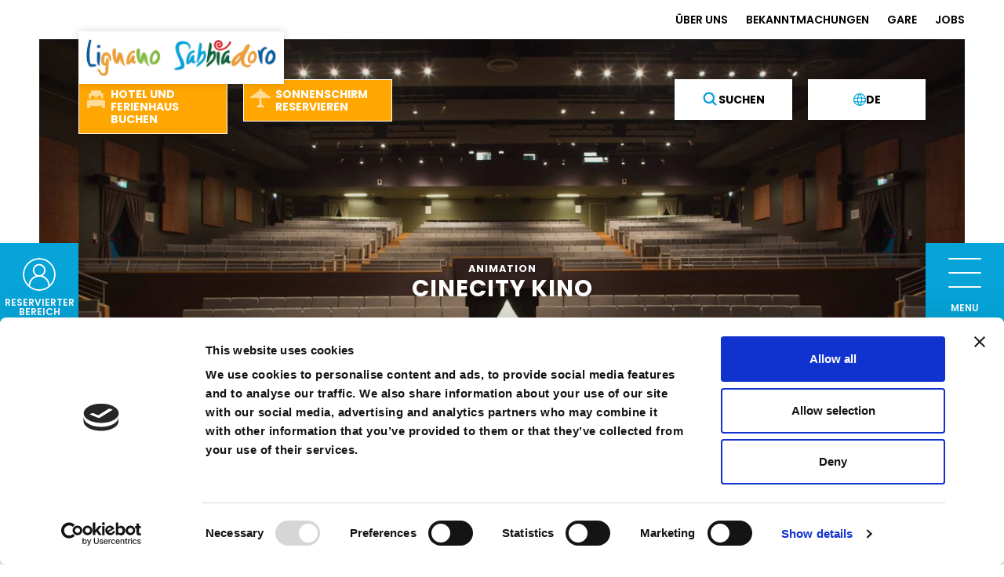

--- FILE ---
content_type: text/html; charset=utf-8
request_url: https://lignanosabbiadoro.it/de/strutture/cinema-cinecity/
body_size: 13101
content:




<!DOCTYPE html>
<html lang="de">
    <head>
        <meta charset="utf-8" />
        <meta name="viewport"
              content="width=device-width, height=device-height, initial-scale=1.0" />
        <meta name="apple-mobile-web-app-capable" content="yes" />
        <link rel="shortcut icon" href="/static/favicon.ico">
        <meta name="format-detection" content="telephone=no" />
        <meta name="description"
              content="
    Das Kino von Lignano Sabbiadoro ist die Cinecity. Sieh die das Kinoprogramm von Lignano an, besuche Konzerte, Theaterstücke oder Konferenzen in der Cinecity von Lignano Sabbiadoro.
">

        <meta name="msvalidate.01" content="F25DBAC642494210DCAF6079777A03A8" />
        <meta name="google-site-verification"
              content="Yf5qQtdeolHWJkpW39S7_NchKYDKzV_GGQZcCV-s3GM" />

        

    


    <meta property="og:url"
          content="http://lignanosabbiadoro.it/de/strutture/cinema-cinecity/" />

    <meta property="og:title" content="Cinecity Kino" />

    <meta property="og:type" content="website" />

    
    

    <meta property="og:image"
          content="http://lignanosabbiadoro.it" />

    <meta property="og:description"
          content="Das&amp;nbsp;Cinecity Kino&amp;nbsp;in Lignano Sabbiadoro ist eine renovierte Mehrzweckhalle mit breitem Kulturangebot: Filme, Konzerte und Theaterst&amp;uuml;cke. Der gro&amp;szlig;e Saal des Cinecity Kinos von Lignano Sabbiadoro, der seit seiner Renovierung&amp;nbsp;rund 600 Sitzpl&amp;auml;tze&amp;nbsp;bietet, ist mit einer hochmodernen digitalen Projektionsanlage ausgestattet. Das Kino von …" />




        
            <link rel="canonical"
                  href="https://lignanosabbiadoro.it/de/strutture/cinema-cinecity/" />
        
        
            
                <link rel="alternate"
                      hreflang="it"
                      href="https://lignanosabbiadoro.it/it/strutture/cinema-cinecity/" />
            
                <link rel="alternate"
                      hreflang="en"
                      href="https://lignanosabbiadoro.it/en/strutture/cinema-cinecity/" />
            
                <link rel="alternate"
                      hreflang="de"
                      href="https://lignanosabbiadoro.it/de/strutture/cinema-cinecity/" />
            
            <link rel="alternate"
                  hreflang="x-default"
                  href="https://lignanosabbiadoro.it/it/strutture/cinema-cinecity/" />
        
        <link rel="apple-touch-icon" href="/static/img/home-icon.png" />

        <link href="/static/backend/css/libs/font-awesome.min.css"
              rel="stylesheet" />

        <link href="https://cdn.jsdelivr.net/npm/bootstrap@5.0.1/dist/css/bootstrap.min.css"
              rel="stylesheet"
              integrity="sha384-+0n0xVW2eSR5OomGNYDnhzAbDsOXxcvSN1TPprVMTNDbiYZCxYbOOl7+AMvyTG2x"
              crossorigin="anonymous">
        
    <link rel="stylesheet"
          href="https://unpkg.com/leaflet@1.9.4/dist/leaflet.css"
          integrity="sha256-p4NxAoJBhIIN+hmNHrzRCf9tD/miZyoHS5obTRR9BMY="
          crossorigin="" />
    <link href="https://unpkg.com/leaflet.markercluster@1.5.3/dist/MarkerCluster.css"
          rel="stylesheet" />

        <link rel="stylesheet"
              href="https://unpkg.com/swiper@7.4.1/swiper-bundle.min.css" />

        <link href="/static/css/style.css?v=2.3.42" rel="stylesheet">
        <link href="/static/css/fancybox.css" rel="stylesheet">
        <link href="/static/css/magic.min.css" rel="stylesheet">
        <link href="/static/css/animate.css" rel="stylesheet">
        
        <link href="https://cdnjs.cloudflare.com/ajax/libs/jqueryui/1.12.1/jquery-ui.min.css"
              rel="stylesheet">

        <link href="/static/css/icomoon.css" rel="stylesheet">
        <link rel="stylesheet"
              href="https://cdn.jsdelivr.net/npm/flatpickr@4.6.13/dist/flatpickr.css">
        <title>
            Cinecity Kino
            

    


        </title>

        <script src="https://code.jquery.com/jquery-3.6.0.min.js"
                integrity="sha256-/xUj+3OJU5yExlq6GSYGSHk7tPXikynS7ogEvDej/m4="
                crossorigin="anonymous"></script>

        <script>if (!window.bookingfor) { var s = document.createElement('script'); s.src = 'https://cdnbookingfor.blob.core.windows.net/lignanosabbiadoro/scripts/80e04e8a5750a03e5624c83cf338fe5f3988e2de225bf12399cb00ed3acfa948_settings.js'; s.type = 'text/javascript'; document.getElementsByTagName('head')[0].appendChild(s); } </script>


        <script id="Cookiebot"
                src="https://consent.cookiebot.com/uc.js"
                data-cbid="73dd9155-cf25-47a6-a3b7-0837bdea8a2d"
                defer
                type="text/javascript"></script>

        <script type="text/plain" data-cookieconsent="statistics">(function(w,d,s,l,i){w[l]=w[l]||[];w[l].push({'gtm.start':
        new Date().getTime(),event:'gtm.js'});var f=d.getElementsByTagName(s)[0],
        j=d.createElement(s),dl=l!='dataLayer'?'&l='+l:'';j.async=true;j.src=
        'https://www.googletagmanager.com/gtm.js?id='+i+dl;f.parentNode.insertBefore(j,f);
        })(window,document,'script','dataLayer','GTM-M3DJLRN');
        </script>

        <link rel="stylesheet"
              src="https://cdn.infofactory.it/fontawesome/releases/6.2.1/css/all.min.css" />
        <script src="https://cdn.infofactory.it/fontawesome/releases/6.2.1/script.js"></script>
        <script type='module' src="/static/js/main.js"></script>
        
        <!-- Hotjar Tracking Code for Lignano -->
        <script>
    (function(h,o,t,j,a,r){
        h.hj=h.hj||function(){(h.hj.q=h.hj.q||[]).push(arguments)};
        h._hjSettings={hjid:5298604,hjsv:6};
        a=o.getElementsByTagName('head')[0];
        r=o.createElement('script');r.async=1;
        r.src=t+h._hjSettings.hjid+j+h._hjSettings.hjsv;
        a.appendChild(r);
    })(window,document,'https://static.hotjar.com/c/hotjar-','.js?sv=');
        </script>
    </head>

    <body id=""
          class="lang-de ">
        

        <div id="logo" class="no-mobile">
            <a href="/de/" class="cd-logo2">
                <img src="/static/img/logo-hd.png" alt="Lignano Sabbiadoro">
            </a>
        </div>
        <div class="mobile" id="mobile_header">
            <div id="logo_mobile">
                <a href="/de/" class="cd-logo2">
                    <img src="/static/img/logo-hd.png" alt="Lignano Sabbiadoro">
                </a>
            </div>
            <ul class="cd-header-buttons ">
                <li>
                    <a class="cd-nav-trigger" href="#cd-primary-nav">
                        <div id="square_menu_mobile">
                            <div>
                                <div id="nav-icon-mobile">
                                    <div></div>
                                    <div></div>
                                    <div></div>
                                </div>
                            </div>
                            <div>MENU</div>
                        </div>
                    </a>
                </li>
            </ul>
        </div>
        <a class="albergo no-mobile"
           id="square_prenotahotel"
           href="https://booking.lignanosabbiadoro.it/de/"><strong>Hotel und <br/>Ferienhaus buchen</strong></a>

        <div class="panel" id="fade_prenotahotel">
            <div class="d-flex justify-content-center h-100 flex-column">
                <div>
                    <h2>Buchen Sie Ihre Unterkunft</h2>

                    
                        <form action="https://booking.lignanosabbiadoro.it/de/verfuegbarkeit" method="get" id="searchformbfiresources3">
                        
                        <div class="row">
                            <div class="col-12 col-md-5 offset-md-1">
                                <label for="checkin">
                                    Ankunft
                                    <span class="cur_day">27</span>
                                    <span class="cur_month">Januar 2026</span>
                                </label>
                                <input type="text" class="t-input t-input-check-in" value="27/01/2026" name="checkin" id="checkin" readonly="readonly">
                            </div>
                            <div class="col-12 col-md-5 offset-md-0">
                                
                                    <label for="checkout">
                                        Abreise

                                        <span class="cur_day">28</span>
                                        <span class="cur_month">Januar 2026</span>

                                    </label>

                                    <input type="text" class="t-input t-input-check-out" value="28/01/2026" name="checkout" id="checkout" readonly="readonly">
                                
                            </div>
                        </div>
                        <div class="row second">
                            <div class="col-12 col-md-5 offset-md-1">
                                <label for="merchantCategoryIds">Typologie</label>
                                <select id="merchantCategoryIds"
                                        name="merchantCategoryIds"
                                        class="bfi-inputmini"
                                        id="merchantCategoryId">
                                    <option value="1,2,3">Typologie</option>
                                    <option value="1">Hotel</option>
                                    <option value="2">Ferienwohnung</option>
                                    <option value="3">Ferienparks und Campingplätze</option>
                                </select>
                            </div>
                            <div class="col-12 col-md-5 offset-md-0 adults_child">
                                <div>
                                    <label for="adults">Erwachsene</label>
                                    <select name="adults" class="bfi-inputmini" id="adults">
                                        <option value="1">1</option>
                                        <option value="2" selected="">2</option>
                                        <option value="3">3</option>
                                        <option value="4">4</option>
                                        <option value="5">5</option>
                                        <option value="6">6</option>
                                        <option value="7">7</option>
                                        <option value="8">8</option>
                                        <option value="9">9</option>
                                        <option value="10">10</option>
                                    </select>
                                </div>
                                <div>
                                    <label for="children">Kinder</label>
                                    <select name="children"
                                            onchange="changeBimbi()"
                                            class="bfi-inputmini"
                                            id="children">
                                        <option value="0" selected="">0</option>
                                        <option value="1">1</option>
                                        <option value="2">2</option>
                                        <option value="3">3</option>
                                        <option value="4">4</option>
                                        <option value="5">5</option>
                                    </select>
                                </div>
                            </div>
                        </div>
                        <div class="row second">
                            <div class="col-12 col-md-2 offset-md-1 child">
                                <label for="childages1">Alter des Kindes</label>
                                <select name="childages1" class="bfi-inputmini" id="childages1">

                                    <option value="0">0</option>
                                    <option value="1">1</option>
                                    <option value="2">2</option>
                                    <option value="3">3</option>
                                    <option value="4">4</option>
                                    <option value="5">5</option>
                                    <option value="6">6</option>
                                    <option value="7">7</option>
                                    <option value="8">8</option>
                                    <option value="9">9</option>
                                    <option value="10">10</option>
                                    <option value="11">11</option>
                                    <option value="12" selected="">12</option>
                                    <option value="13">13</option>
                                    <option value="14">14</option>
                                    <option value="15">15</option>
                                    <option value="16">16</option>
                                    <option value="17">17</option>
                                </select>
                            </div>
                            <div class="col-12 col-md-2 child">
                                <label for="childages2">Alter des Kindes</label>
                                <select name="childages2" class="bfi-inputmini" id="childages2">

                                    <option value="0">0</option>
                                    <option value="1">1</option>
                                    <option value="2">2</option>
                                    <option value="3">3</option>
                                    <option value="4">4</option>
                                    <option value="5">5</option>
                                    <option value="6">6</option>
                                    <option value="7">7</option>
                                    <option value="8">8</option>
                                    <option value="9">9</option>
                                    <option value="10">10</option>
                                    <option value="11">11</option>
                                    <option value="12" selected="">12</option>
                                    <option value="13">13</option>
                                    <option value="14">14</option>
                                    <option value="15">15</option>
                                    <option value="16">16</option>
                                    <option value="17">17</option>
                                </select>
                            </div>
                            <div class="col-12 col-md-2 child">
                                <label for="childages3">Alter des Kindes</label>
                                <select name="childages3" class="bfi-inputmini" id="childages3">

                                    <option value="0">0</option>
                                    <option value="1">1</option>
                                    <option value="2">2</option>
                                    <option value="3">3</option>
                                    <option value="4">4</option>
                                    <option value="5">5</option>
                                    <option value="6">6</option>
                                    <option value="7">7</option>
                                    <option value="8">8</option>
                                    <option value="9">9</option>
                                    <option value="10">10</option>
                                    <option value="11">11</option>
                                    <option value="12" selected="">12</option>
                                    <option value="13">13</option>
                                    <option value="14">14</option>
                                    <option value="15">15</option>
                                    <option value="16">16</option>
                                    <option value="17">17</option>
                                </select>
                            </div>
                            <div class="col-12 col-md-2 child">
                                <label for="childages4">Alter des Kindes</label>
                                <select name="childages4" class="bfi-inputmini" id="childages4">

                                    <option value="0">0</option>
                                    <option value="1">1</option>
                                    <option value="2">2</option>
                                    <option value="3">3</option>
                                    <option value="4">4</option>
                                    <option value="5">5</option>
                                    <option value="6">6</option>
                                    <option value="7">7</option>
                                    <option value="8">8</option>
                                    <option value="9">9</option>
                                    <option value="10">10</option>
                                    <option value="11">11</option>
                                    <option value="12" selected="">12</option>
                                    <option value="13">13</option>
                                    <option value="14">14</option>
                                    <option value="15">15</option>
                                    <option value="16">16</option>
                                    <option value="17">17</option>
                                </select>
                            </div>
                            <div class="col-12 col-md-2 child">
                                <label for="childages5">Alter des Kindes</label>
                                <select name="childages5" class="bfi-inputmini" id="childages5">
                                    <option value="0">0</option>
                                    <option value="1">1</option>
                                    <option value="2">2</option>
                                    <option value="3">3</option>
                                    <option value="4">4</option>
                                    <option value="5">5</option>
                                    <option value="6">6</option>
                                    <option value="7">7</option>
                                    <option value="8">8</option>
                                    <option value="9">9</option>
                                    <option value="10">10</option>
                                    <option value="11">11</option>
                                    <option value="12" selected="">12</option>
                                    <option value="13">13</option>
                                    <option value="14">14</option>
                                    <option value="15">15</option>
                                    <option value="16">16</option>
                                    <option value="17">17</option>
                                </select>
                            </div>
                        </div>
                        <div class="row">
                            <div class="col-12 text-center">
                                <input type="submit"
                                       name="prenota_hotel"
                                       value="Verfügbare Serviceleistungen"
                                       class="prenota_hotel">
                            </div>
                        </div>


                        <input type="hidden" value="5a15637db9ca81.20763463" name="searchid">
                        <input type="hidden" name="onlystay" value="1">
                        <input type="hidden"
                               name="paxes"
                               value="2"
                               id="searchformpersonsbfiresources3">




                        <input type="hidden" value="1" name="newsearch">
                        <input type="hidden" value="0" name="limitstart">

                        <input type="hidden" value="de" name="cultureCode">


                        <input type="hidden"
                               value="0"
                               name="searchtypetab"
                               id="searchtypetabbfiresources3">

                        <input type="hidden" name="availabilitytype" class="resbynighthd" value="1">
                        <input type="hidden"
                               name="itemtypes"
                               class="itemtypeshd"
                               value="0"
                               id="hdItemTypescheckout6108f1a415c42">
                        <input type="hidden"
                               name="groupresulttype"
                               class="groupresulttypehd"
                               value="2"
                               id="hdSearchGroupbycheckout6108f1a415c42">
                        <input type="hidden" name="dateselected" value="1">
                        <input type="hidden" name="minqt" value="1">
                        <input type="hidden" name="maxqt" value="10">
                        <input type="hidden" name="paxages" value="18-18" id="paxages">


                    </form>
                </div>
            </div>

        </div>

        <a class="ombrellone no-mobile" href="/de/prenota/"><strong>Sonnenschirm reservieren</strong></a>

        <div class="lingua no-mobile">
            <button onclick="myFunction()" class="dropbtn">
                <span class="icon"></span>de
            </button>
            <div id="myDropdown" class="dropdown-content">
                
                    
                        
                        
                            
                                <a class="language"
                                   href="/it/strutture/cinema-cinecity/">it</a>
                            
                        
                    
                
                    
                        
                        
                            
                                <a class="language"
                                   href="/en/strutture/cinema-cinecity/">en</a>
                            
                        
                    
                
                    
                
            </div>
        </div>

        <form id="search-form" action="/de/suchen/" class="no-mobile">
            <button type="button" class="cerca" id="search_button">
                <span class="icon"></span> <span class="text">Suchen</span>
            </button>
        </form>

        <div class="panel no-mobile" id="fade_search">
            <form id="new-search-form" action="/de/suchen/" class="no-mobile">
                <div class="row g-0">
                    <div class="col-md-8 offset-md-1">
                        <input type="text" name="q" placeholder="Suchen Sie auf der Webseite">
                    </div>
                    <div class="col-md-2">
                        <button type="submit" class="cerca" id="search_button_new">
                            <!--<span class="icon"></span>-->
                            <span class="text">Suchen</span>
                        </button>
                    </div>

                </div>

            </form>
        </div>

        <header class="clearfix cd-main-header no-mobile">
            <div id="top">
                <div class="container_header">
                    <div id="square_menu" class="no-mobile">
                        <div>
                            <div id="nav-icon4">
                                <span></span>
                                <span></span>
                                <span></span>
                            </div>
                        </div>
                        <span>MENU</span>

                    </div>
                    <div class="panel no-mobile" id="fade_menu">

                        

<div id="menu_new_container" class="d-flex flex-column">
    <div class="row flex-grow-1 g-0" id="menu_col">
        <div class="col-12 align-self-center">
            <ul id="menu_new">
                
                    <li class=" level-0">
                        <a href="/de/aktivitaten/"
                           >
                            Aktivitäten
                        </a>

                        
                    </li>
                
                    <li class=" level-0">
                        <a href="/de/strand/"
                           >
                            Strand
                        </a>

                        
                    </li>
                
                    <li class=" level-0">
                        <a href="/de/eventi/"
                           >
                            Veranstaltungen
                        </a>

                        
                    </li>
                
                    <li class=" level-0">
                        <a href="/de/strutture/"
                           >
                            Einrichtungen
                        </a>

                        
                    </li>
                
                    <li class=" level-0">
                        <a href="/de/blog/"
                           >
                            Blog
                        </a>

                        
                    </li>
                
                    <li class="dropdown level-0">
                        <a href="#collapse_22"
                            data-bs-toggle="collapse" role="button" aria-expanded="false" aria-controls="collapse_22" class="dropdown-toggle" >
                            Lignano
                        </a>

                        
                            

    <ul id="collapse_22" class="collapse">
        
            <li class="dropdown level-0">
                <a href="#collapse_7752"
                    data-bs-toggle="collapse" role="button" aria-expanded="false" aria-controls="collapse_7752" class="dropdown-toggle" >
                    Allgemeine Informationen
                </a>

                
                    

    <ul id="collapse_7752" class="collapse">
        
            <li class=" level-0">
                <a href="/de/scopri-lignano/informazioni-generali/scopri-lignano/"
                   >
                    Lignano Entdecken
                </a>

                
            </li>
        
            <li class=" level-0">
                <a href="/de/scopri-lignano/informazioni-generali/come-arrivare/"
                   >
                    Anreise
                </a>

                
            </li>
        
            <li class=" level-0">
                <a href="/de/scopri-lignano/informazioni-generali/karte-lignano-sabbiadoro/"
                   >
                    Karte von Lignano Sabbiadoro
                </a>

                
            </li>
        
            <li class=" level-0">
                <a href="/de/scopri-lignano/informazioni-generali/il-podcast/"
                   >
                    PODCAST (auf Italienisch)
                </a>

                
            </li>
        
            <li class=" level-0">
                <a href="/de/scopri-lignano/informazioni-generali/la-webcam-di-lignano-sabbiadoro/"
                   >
                    Die Webcam von Lignano Sabbiadoro
                </a>

                
            </li>
        
            <li class=" level-0">
                <a href="/de/scopri-lignano/informazioni-generali/contatti-utili/"
                   >
                    Nützliche Informationen
                </a>

                
            </li>
        
    </ul>


                
            </li>
        
            <li class="dropdown level-0">
                <a href="#collapse_7754"
                    data-bs-toggle="collapse" role="button" aria-expanded="false" aria-controls="collapse_7754" class="dropdown-toggle" >
                    Interessengebiete
                </a>

                
                    

    <ul id="collapse_7754" class="collapse">
        
            <li class=" level-0">
                <a href="/de/scopri-lignano/idee-di-vacanza/arte-e-cultura/"
                   >
                    KUNST UND KULTUR
                </a>

                
            </li>
        
            <li class=" level-0">
                <a href="/de/scopri-lignano/idee-di-vacanza/Radtourismus/"
                   >
                    Radtourismus
                </a>

                
            </li>
        
            <li class=" level-0">
                <a href="/de/scopri-lignano/idee-di-vacanza/food-drink/"
                   >
                    ESSEN UND TRINKEN
                </a>

                
            </li>
        
            <li class=" level-0">
                <a href="/de/scopri-lignano/idee-di-vacanza/lignano-citta-dello-sport/"
                   >
                    LIGNANO, STADT DES SPORTS
                </a>

                
            </li>
        
            <li class=" level-0">
                <a href="/de/scopri-lignano/idee-di-vacanza/marine/"
                   >
                    YACHTHÄFEN
                </a>

                
            </li>
        
            <li class=" level-0">
                <a href="/de/scopri-lignano/idee-di-vacanza/natura-e-territorio/"
                   >
                    NATUR UND UMGEBUNG
                </a>

                
            </li>
        
            <li class=" level-0">
                <a href="/de/scopri-lignano/idee-di-vacanza/parchi-tematici/"
                   >
                    THEMENPARKS
                </a>

                
            </li>
        
            <li class=" level-0">
                <a href="/de/scopri-lignano/idee-di-vacanza/shopping/"
                   >
                    SHOPPING
                </a>

                
            </li>
        
            <li class=" level-0">
                <a href="/de/scopri-lignano/idee-di-vacanza/vita-notturna/"
                   >
                    NACHTLEBEN
                </a>

                
            </li>
        
            <li class=" level-0">
                <a href="/de/scopri-lignano/idee-di-vacanza/entdecke-die-umgebung/"
                   >
                    Entdecke die Umgebung
                </a>

                
            </li>
        
    </ul>


                
            </li>
        
    </ul>


                        
                    </li>
                
            </ul>
        </div>
    </div>

    <div class="row flex-shrink-0 g-0">
        <div class="col-12 py-1">
            <div id="menu_prenotazioni">
                <a class="albergo menu_albergo"
                   href="https://www.lignanoholiday.com/de/" id="menu_albergo">Buchen Sie <strong>Hotel <br/>und Ferienhaus</strong></a>
                <a class="ombrellone menu_ombrellone" href="/de/prenota/">Buchen Sie <strong>Ihren Sonnenschirm</strong></a>
            </div>
        </div>
    </div>
</div>

                        <div class="social-lignano">
    <a href="https://www.facebook.com/lignanosabbiadorobeach/"
       target="_blank">
        <i class="fab fa-facebook"></i>
    </a>
    <a href="https://instagram.com/lignanosabbiadoroofficial"
       target="_blank">
        <i class="fab fa-instagram"></i>
    </a>
    <a href="https://youtube.com/c/LignanoSabbiadoroofficial"
       target="_blank">
        <i class="fab fa-youtube"></i>
    </a>
    <a href="https://www.tiktok.com/@lignanosabbiadorofficial"
       target="_blank">
        <i class="fab fa-tiktok"></i>
    </a>
    <a href="https://www.linkedin.com/company/lignano-sabbiadoro-gestioni-spa?trk=prof-exp-company-name"
       target="_blank">
        <i class="fab fa-linkedin"></i>
    </a>
    <a href="https://open.spotify.com/show/3sJoVq8IQ7vQa8Wk3XKkh7?si=vxxnaJGjSbSEzrYc3b9kqg&nd=1 "
       target="_blank">
        <i class="fab fa-spotify"></i>
    </a>
    <a href="https://t.me/lignanosabbofficial" target="_blank">
        <i class="fab fa-telegram"></i>
    </a>
</div>

                        <div id="right_menu">
                            

<ul class="menu-secondario ps-0 ps-md-5 pt-5 pt-md-3">
    
        <li class="  ">
            <a href="/de/chi-siamo-2/"  >ÜBER UNS</a>
        </li>
    
        <li class="  ">
            <a href="/de/avvisi/"  >BEKANNTMACHUNGEN</a>
        </li>
    
        <li class="  ">
            <a href="https://lignanosabbiadoro.tuttogare.it/gare/index.php" target="_blank" >GARE</a>
        </li>
    
        <li class="  ">
            <a href="/de/lavora-con-noi/"  >JOBS</a>
        </li>
    
        <li class="  d-none ">
            <a href="/de/sei-un-operatore/"  >Sei un operatore?</a>
        </li>
    
        <li class="  ">
            <a href="/de/whistleblowing/"  >Whistleblowing</a>
        </li>
    
        <li class="  ">
            <a href="/de/accessibilita/"  >Dichiarazione di accessibilità</a>
        </li>
    
</ul>

                            

<div class="credits">
    <a href="/de/imposta-di-soggiorno/">Förderung</a><a href="/de/Strandbestimmungen/">Strandbestimmungen</a><a href="/de/ordinanze/">Badeverordnungen</a><a href="/de/haftungsausschluss-zum-datenschutz/">Privacy Policy</a><a href="/de/informative/cookie-policy/">Cookie policy</a><a href="/de/credits/">Credits</a>
</div>

                        </div>

                    </div>

                    <div id="square_login" class="no-mobile">

                        <a href="/de/auth/profile/" id="not_logged">
                            <img src="/static/svg/login.svg" alt="Login" />
                            <span>Reservierter Bereich</span>
                        </a>

                        <div>
                            <div id="nav-icon-login">
                                <span></span>
                                <span></span>
                                <span></span>
                            </div>

                        </div>
                    </div>

                    


                    

<ul class="menu-secondario ps-0 ps-md-5 pt-5 pt-md-3">
    
        <li class="  ">
            <a href="/de/chi-siamo-2/"  >ÜBER UNS</a>
        </li>
    
        <li class="  ">
            <a href="/de/avvisi/"  >BEKANNTMACHUNGEN</a>
        </li>
    
        <li class="  ">
            <a href="https://lignanosabbiadoro.tuttogare.it/gare/index.php" target="_blank" >GARE</a>
        </li>
    
        <li class="  ">
            <a href="/de/lavora-con-noi/"  >JOBS</a>
        </li>
    
</ul>

                </div>
            </div>

            


<nav class="cd-nav mobile" id="mobile-menu">
    <div id="lang_select">
        
        
          
          
          
            <a class="language "
               href="/it/strutture/cinema-cinecity/">IT</a>
          
          
        
          
          
          
            <a class="language "
               href="/en/strutture/cinema-cinecity/">EN</a>
          
          
        
          
          
          
            <a class="language active"
               href="/de/strutture/cinema-cinecity/">DE</a>
          
          
        
    </div>

    

<ul id="cd-primary-nav" class="cd-primary-nav is-fixed">
    
        <li class="">
            <a href="/de/aktivitaten/">
                Aktivitäten
            </a>

            
        </li>
    
        <li class="">
            <a href="/de/strand/">
                Strand
            </a>

            
        </li>
    
        <li class="">
            <a href="/de/eventi/">
                Veranstaltungen
            </a>

            
        </li>
    
        <li class="">
            <a href="/de/strutture/">
                Einrichtungen
            </a>

            
        </li>
    
        <li class="">
            <a href="/de/blog/">
                Blog
            </a>

            
        </li>
    
        <li class="has-children">
            <a href="">
                Lignano
            </a>

            
                


    <ul class="is-hidden">
        <li class="go-back">
            <a href="#0">Lignano</a>
        </li>

        <li class="see-all">
            
                <a href="/de/scopri-lignano/informazioni-generali/">Allgemeine Informationen</a>
            
                <a href="/de/scopri-lignano/idee-di-vacanza/">Interessengebiete</a>
            
        </li>
    </ul>


            
        </li>
    

    


    <li class="flat-item">
        <a href="/de/chi-siamo-2/">ÜBER UNS</a>
    </li>

    <li class="flat-item">
        <a href="/de/avvisi/">BEKANNTMACHUNGEN</a>
    </li>

    <li class="flat-item">
        <a href="https://lignanosabbiadoro.tuttogare.it/gare/index.php">GARE</a>
    </li>

    <li class="flat-item">
        <a href="/de/lavora-con-noi/">JOBS</a>
    </li>

    <li class="flat-item">
        <a href="/de/sei-un-operatore/">Sei un operatore?</a>
    </li>

    <li class="flat-item">
        <a href="/de/whistleblowing/">Whistleblowing</a>
    </li>

    <li class="flat-item">
        <a href="/de/accessibilita/">Dichiarazione di accessibilità</a>
    </li>


    <div class="separator"></div>
    


    <li class="flat-item">
        <a href="/de/imposta-di-soggiorno/">Förderung</a>
    </li>

    <li class="flat-item">
        <a href="/de/Strandbestimmungen/">Strandbestimmungen</a>
    </li>

    <li class="flat-item">
        <a href="/de/ordinanze/">Badeverordnungen</a>
    </li>

    <li class="flat-item">
        <a href="/de/haftungsausschluss-zum-datenschutz/">Privacy Policy</a>
    </li>

    <li class="flat-item">
        <a href="/de/informative/cookie-policy/">Cookie policy</a>
    </li>

    <li class="flat-item">
        <a href="/de/credits/">Credits</a>
    </li>


    <div class="separator"></div>

    <li id="mobile_menu_login" class="flat-item">
        <a href="/de/auth/profile/">Reservierter Bereich</a>
    </li>

    
</ul>

    <div id="prenota_mobile" class="row g-0">
        <div class="col-6">
            <a class="albergo_menu_mobile"
               target="_blank"
               href="https://www.lignanoholiday.com/de/">Hotel und <br/>Ferienhaus buchen</a>
        </div>
        <div class="col-6">
            <a class="ombrellone_menu_mobile" href="/de/prenota/">Sonnenschirm reservieren</a>
        </div>
    </div>
</nav>

        </header>

        <div id="main-wrapper">
            <div class="cd-main-content">
                

    <div class="home-banner">

        <div class="swiper-container">

            <div class="swiper-wrapper">

                

                    

                    <div class="swiper-slide banner"
                         style="background-image:url('/media/images/cinema_cinecity_lignano_sabbiadoro.width-1500.jpg');
                                width:100%;
                                height: 100%"></div>

                

                    

                    <div class="swiper-slide banner"
                         style="background-image:url('/media/images/Cinecity_Lignano_Sabbiadoro.width-1500.jpg');
                                width:100%;
                                height: 100%"></div>

                

                <div class="swiper-pagination"></div>

            </div>

            <h1 class="duplicate">

                <a href="/de/strutture/">Animation</a>
                Cinecity Kino

            </h1>

        </div>

        <div class="actions row gx-0 align-items-end">
            <div class="col-7 col-md-3">
                <div class="share-wrapper">
                    <a class="action_back" href="/de/strutture/">&lt; Alle Einrichtungen</a>
                </div>
            </div>

            <div class="col-6 text-center no-mobile">
                
                
            </div>

            <div class="col-7 col-md-3 text-end">
                <div class="share-wrapper no-mobile me-0">
                    <a href="#" class="action condividi">Teilen</a>

                    <div class="share">
                        <a href="https://www.facebook.com/sharer/sharer.php?u=lignanosabbiadoro.it/de/strutture/cinema-cinecity/"
                           target="_blank"
                           class="social facebook"></a>
                        <a href="https://twitter.com/intent/tweet?url=http://lignanosabbiadoro.it/de/strutture/cinema-cinecity/&text=Cinecity%20Kino"
                           target='_blank'
                           class="social twitter"></a>

                        
                            <a href="http://pinterest.com/pin/create/button/?url=http://lignanosabbiadoro.it/de/strutture/cinema-cinecity/&media=http://lignanosabbiadoro.it&description=Cinecity%20Kino"
                               target="_blank"
                               class="social pinterest"></a>
                        
                    </div>
                </div>
            </div>
        </div>
    </div>
    <div id="esperienza-grande">

        <div class="row">


            <div class="info col-12 col-md-6 col-xxl-7">

                <div class="descrizione"><p>Das&nbsp;<strong>Cinecity Kino</strong>&nbsp;<strong>in Lignano Sabbiadoro</strong> ist eine renovierte Mehrzweckhalle mit breitem Kulturangebot: Filme, Konzerte und Theaterst&uuml;cke.</p>

<p>Der gro&szlig;e Saal des Cinecity Kinos von Lignano Sabbiadoro, der seit seiner Renovierung&nbsp;<strong>rund 600 Sitzpl&auml;tze</strong>&nbsp;bietet, ist mit einer hochmodernen digitalen Projektionsanlage ausgestattet.</p>

<p>Das Kino von Lignano Sabbiadoro zeigt <strong>ganzj&auml;hrig ein vielf&auml;ltiges Filmprogramm</strong>, auch im Winter. In den Herbst- und Wintermonaten steht in Zusammenarbeit mit der regionalen Theatervereinigung zus&auml;tzlich ein interessantes <strong>Theaterprogramm</strong> am Spielplan.</p>

<p>Dank seines modernen und renovierten Saals kann das Kino von Lignano auch f&uuml;r Tagungen (es gibt Kabinen f&uuml;r Simultan&uuml;bersetzer und einen Ausstellungsbereich) und andere Events genutzt werden. Viele Veranstaltungen in Zusammenhang mit dem <strong>Premio Hemingway</strong>, der allj&auml;hrlich im Juni in Lignano Sabbiadoro verliehen wird, finden in den R&auml;umlichkeiten der Cinecity von Lignano Sabbiadoro statt.</p>
</div>


                

            <div class="clearfix"></div>

            <div class="	clearfix" style="margin-top: 30px;">

                <div id="photo-gallery"
                     class="photo-gallery-full-width"
                     style="margin-top: 20px">

                    
                        
                        

                        <a href="/media/images/cinema_cinecity_lignano_sabbiadoro.width-1000.jpg"
                           title="Cinema Cinecity Lignano"
                           class="fancybox"
                           rel="experience-9285"
                           data-fancybox="gallery">
                            <img src="/media/images/cinema_cinecity_lignano_sabbiadoro.2e16d0ba.fill-240x240.jpg" alt="Cinema Cinecity Lignano" />
                            <span class="details">Cinema Cinecity Lignano</span>
                        </a>
                    
                        
                        

                        <a href="/media/images/Cinecity_Lignano_Sabbiadoro.width-1000.jpg"
                           title="Sala cinema Lignano Sabbiadoro"
                           class="fancybox"
                           rel="experience-9285"
                           data-fancybox="gallery">
                            <img src="/media/images/Cinecity_Lignano_Sabbiadoro.2e16d0ba.fill-240x240.jpg" alt="Sala cinema Lignano Sabbiadoro" />
                            <span class="details">Sala cinema Lignano Sabbiadoro</span>
                        </a>
                    

                    
                        
                    

                    <div class="clearfix"></div>

                </div>

            </div>


        </div>

        <div class="contacts col-12 col-md-5 offset-md-1 col-xxl-4">

            
                <div class="map-container">
                    <div class="marker hidden"
                         data-lat="45.6867463593"
                         data-lng="13.1337213423">
                        <div class="balloon">
                            <div class="title">Cinecity Kino</div>
                            <div class="description">
                                Via Arcobaleno 12 (hinter piazza Gino Ursella) Lignano City - 33054 Lignano Sabbiadoro (UD)
                                

                                    
                                        <p>
                                            <a href="tel:+39 334 105 8083">+39 334 105 8083</a>
                                        </p>
                                    
                                

                                    
                                
                            </div>
                            <div class="triangle"></div>
                        </div>
                    </div>
                    <div class="map-wrapper" id="struttura_full_map"></div>
                </div>
            

            

            


            <h3>Informationen</h3>
            <div class="contents">
                
                    <h4>Preise</h4>
                    <div class="descrizione"><p>Adults: € 7, Reduced price: € 6 (retired over 65, disabled, students under 26, members Cinemazero and CEC)</p></div>
                

                
                    <h4>Öffnungszeiten</h4>
                    <div class="descrizione"><p>Mon- Fre: 17:00 - 20:00 | Sam-Son: 13:00 - 21:00</p></div>
                

                
                    


<h4>Handy</h4>

<div class="descrizione">
    

    <a href="tel:+39 334 105 8083">+39 334 105 8083</a>


</div>



                
                    


<h4>Email</h4>

<div class="descrizione">
    

    <a href="mailto:cinecity@doffeventi.com">cinecity@doffeventi.com</a>


</div>



                

                <h4>Adresse</h4>
                <div class="descrizione">Via Arcobaleno 12 (hinter piazza Gino Ursella) Lignano City - 33054 Lignano Sabbiadoro (UD)</div>
                
            </div>

            

            
            
                
            
        </div>
        <!-- .contacts -->

    </div>
    <!-- .container -->

    <div class="clearfix" style="margin-top: 30px;">

        
            <div id="similar-full">
                <h3>Das könnte Sie auch interessieren...</h3>
                <ul class="clearfix">
                    
                        
                            
                                <li class="half-width full-height">
                                
                                <a class="picture" href="/de/eventi/programmazione-cinecity-lignano/">
                                    
                                    <img alt="GENNAIO e FEBBRAIO 2026" height="2198" src="/media/images/GENNAIO_e_FEBBRAIO_2026.width-1500.jpg" width="1500">
                                </a>
                                <div class="info">
                                    <p class="category"></p>
                                    <a href="/de/eventi/programmazione-cinecity-lignano/">
                                        <h2>CineCity Kinoprogramm | Vom 17. Januar bis 22. Februar 2026</h2>
                                    </a>
                                </div>
                            </li>
                        

                    
                        
                            
                                <li class="quarter-width half-height">
                                
                                <a class="picture" href="/de/eventi/nuts/">
                                    
                                    <img alt="Pazza di Tom Topor" height="1398" src="/media/images/490321950_1154422966696457_301449362682245414.width-1500.jpg" width="1119">
                                </a>
                                <div class="info">
                                    <p class="category"></p>
                                    <a href="/de/eventi/nuts/">
                                        <h2>„Nuts“</h2>
                                    </a>
                                </div>
                            </li>
                        

                    
                        
                            
                                <li class="quarter-width half-height">
                                
                                <a class="picture" href="/de/eventi/die-konditoren/">
                                    
                                    <img alt="Pasticceri - Lignano Sabbiadoro" height="1000" src="/media/images/pasticceri-19-scaled.width-1500.jpg" width="1500">
                                </a>
                                <div class="info">
                                    <p class="category"></p>
                                    <a href="/de/eventi/die-konditoren/">
                                        <h2>Die Konditoren</h2>
                                    </a>
                                </div>
                            </li>
                        

                    
                        
                            
                                <li class="quarter-width half-height">
                                
                                <a class="picture" href="/de/eventi/eine-auktion-der-gedanken/">
                                    
                                    <img alt="Arrivano i dunque - Alessandro Bergonzoni" height="600" src="/media/images/teatro.it-bergonzoni-arrivano-i-dunque-biglie.width-1500.jpg" width="500">
                                </a>
                                <div class="info">
                                    <p class="category"></p>
                                    <a href="/de/eventi/eine-auktion-der-gedanken/">
                                        <h2>Die „Dunque“ kommen</h2>
                                    </a>
                                </div>
                            </li>
                        

                    
                        
                            
                                <li class="quarter-width half-height">
                                
                                <a class="picture" href="/de/eventi/out-of-office/">
                                    
                                    <img alt="Giorgia-Fumo©Laila-Pozzo" height="1024" src="/media/images/Giorgia-FumoLaila-Pozzo_D6A9858-1-683x1024.width-1500.jpg" width="683">
                                </a>
                                <div class="info">
                                    <p class="category"></p>
                                    <a href="/de/eventi/out-of-office/">
                                        <h2>Out Of Office</h2>
                                    </a>
                                </div>
                            </li>
                        

                    

                </ul>

            </div>

        

    </div>

    




</div>


                <!--<div style="height: 0px;">&nbsp;</div>-->
            </div>
            


            <footer>
                <div class="footer_container">
                    <!--<a id="scrollup" class="scrollto" href="#top">Zum Seitenanfang</a>-->
                    <div class="clearfix">
                        <div class="row justify-content-between align-items-center">
                            <div class="col-12 col-md-6 text-center text-md-start order-last order-md-first">
                                <a id="logo-footer" href="/de/">
                                    <img src="/static/img/logo_lisagest_2025.png"
                                         alt="Lignano Sabbiadoro">
                                </a>
                            </div>
                            <div class="col-12 col-md-6 text-center text-md-end mt-5 mt-md-0">
                                <div class="social-lignano">
    <a href="https://www.facebook.com/lignanosabbiadorobeach/"
       target="_blank">
        <i class="fab fa-facebook"></i>
    </a>
    <a href="https://instagram.com/lignanosabbiadoroofficial"
       target="_blank">
        <i class="fab fa-instagram"></i>
    </a>
    <a href="https://youtube.com/c/LignanoSabbiadoroofficial"
       target="_blank">
        <i class="fab fa-youtube"></i>
    </a>
    <a href="https://www.tiktok.com/@lignanosabbiadorofficial"
       target="_blank">
        <i class="fab fa-tiktok"></i>
    </a>
    <a href="https://www.linkedin.com/company/lignano-sabbiadoro-gestioni-spa?trk=prof-exp-company-name"
       target="_blank">
        <i class="fab fa-linkedin"></i>
    </a>
    <a href="https://open.spotify.com/show/3sJoVq8IQ7vQa8Wk3XKkh7?si=vxxnaJGjSbSEzrYc3b9kqg&nd=1 "
       target="_blank">
        <i class="fab fa-spotify"></i>
    </a>
    <a href="https://t.me/lignanosabbofficial" target="_blank">
        <i class="fab fa-telegram"></i>
    </a>
</div>

                                
                            </div>
                        </div>
                    </div>
                    <div class="row g-0">
                        <div class="col-12 col-md-4">
                            <div id="lisagest-contacts">
                                <div class="name">2026 © Lignano Sabbiadoro Gestioni Spa</div>
                                <div>
                                    Via Latisana, 44 - 33054 Lignano Sabbiadoro (Ud)
                                    <br>
                                    Tel. +39 0431 724033 - Fax +39 0431 721887
                                    <br>
                                    C.F. e P. Iva e iscr Reg. Impr. UD: 02328640301
                                    <br>
                                    CAP. SOCIALE 500.000 € i.v.
                                    <br>
                                </div>
                            </div>
                        </div>
                        <div class="col-12 col-md-5">
                            <div class="row">
                                <div class="col-12 col-md-6 credits">

<ul class="menu-secondario ps-0 ps-md-5 pt-5 pt-md-3">
    
        <li class="  ">
            <a href="/de/imposta-di-soggiorno/"  >Förderung</a>
        </li>
    
        <li class="  ">
            <a href="/de/Strandbestimmungen/"  >Strandbestimmungen</a>
        </li>
    
        <li class="  ">
            <a href="/de/ordinanze/"  >Badeverordnungen</a>
        </li>
    
        <li class="  ">
            <a href="/de/haftungsausschluss-zum-datenschutz/"  >Privacy Policy</a>
        </li>
    
        <li class="  ">
            <a href="/de/informative/cookie-policy/"  >Cookie policy</a>
        </li>
    
        <li class="  ">
            <a href="/de/credits/"  >Credits</a>
        </li>
    
</ul>
</div>
                                <div class="col-12 col-md-6 no-mobile">

<ul class="menu-secondario ps-0 ps-md-5 pt-5 pt-md-3">
    
        <li class="  ">
            <a href="/de/chi-siamo-2/"  >ÜBER UNS</a>
        </li>
    
        <li class="  ">
            <a href="/de/avvisi/"  >BEKANNTMACHUNGEN</a>
        </li>
    
        <li class="  ">
            <a href="https://lignanosabbiadoro.tuttogare.it/gare/index.php" target="_blank" >GARE</a>
        </li>
    
        <li class="  ">
            <a href="/de/lavora-con-noi/"  >JOBS</a>
        </li>
    
        <li class="  d-none ">
            <a href="/de/sei-un-operatore/"  >Sei un operatore?</a>
        </li>
    
        <li class="  ">
            <a href="/de/whistleblowing/"  >Whistleblowing</a>
        </li>
    
        <li class="  ">
            <a href="/de/accessibilita/"  >Dichiarazione di accessibilità</a>
        </li>
    
</ul>
</div>
                            </div>

                        </div>
                        <div class="col-12 col-md-3">
                            <a id="amministrazione-trasparente"
                               target="_blank"
                               href="https://lignanosabbiadoro.contrasparenza.it/trasparenza/">
                                <img src="/static/img/amministrazione-trasparente.jpg"
                                     alt="Amministrazione Trasparente" />
                            </a>
                        </div>
                    </div>
                </div>
            </footer>

        </div>

        

            <script src="/static/js/jquery.textfill.min.js?v=4,37"></script>

            <script src="https://code.jquery.com/ui/1.12.1/jquery-ui.min.js"
                    integrity="sha256-VazP97ZCwtekAsvgPBSUwPFKdrwD3unUfSGVYrahUqU="
                    crossorigin="anonymous"></script>
            <script src="/static/js/jquery.cycle2.min.js?v=4,37"></script>
            <script src="/static/js/visible.js?v=4,37"></script>
            <script src="/static/js/jquery.form.min.js?v=4,37"></script>
            <script src="/static/js/jquery.ui.datepicker-it.js?v=4,37"></script>
            <script src="/static/js/jquery.ui.datepicker-de.js"></script>
            <script src="/static/js/jquery.nicescroll.min.js?v=4,37"></script>

            <script src="/static/js/jquery.infinitescroll.min.js?v=4,37"></script>
            <script src="/static/js/jquery.fancybox.min.js?v=4,37"></script>
            <script src="/static/js/jquery.balloon.min.js?v=4,37"></script>
            <script src="/static/js/iscroll.js?v=4,37"></script>
            <script src="/static/js/modernizr.js?v=4,37"></script> <!-- Modernizr -->

            <script src="https://cdn.jsdelivr.net/npm/bootstrap@5.0.1/dist/js/bootstrap.bundle.min.js"
                    integrity="sha384-gtEjrD/SeCtmISkJkNUaaKMoLD0//ElJ19smozuHV6z3Iehds+3Ulb9Bn9Plx0x4"
                    crossorigin="anonymous"></script>

            <script src="/static/js/mega-menu.js?v=4,37"></script> <!-- Resource jQuery -->
            <script src="https://unpkg.com/swiper@7.4.1/swiper-bundle.min.js"></script>



            <script src="https://cdn.jsdelivr.net/npm/flatpickr@4.6.13/dist/flatpickr.js"></script>
            <script src="https://cdn.jsdelivr.net/npm/flatpickr@4.6.13/dist/l10n/it.js"></script>
            <script src="https://cdn.jsdelivr.net/npm/flatpickr@4.6.13/dist/l10n/de.js"></script>


            <script src="/static/js/functions.js?v=4,37"></script>


        

        
    <script>
        function setCaretPosition(ctrl, pos) {
          // Modern browsers
          if (ctrl.setSelectionRange) {
            ctrl.focus();
            ctrl.setSelectionRange(pos, pos);

          // IE8 and below
          } else if (ctrl.createTextRange) {
            var range = ctrl.createTextRange();
            range.collapse(true);
            range.moveEnd('character', pos);
            range.moveStart('character', pos);
            range.select();
          }
        }

        $( document ).ready(function() {
            $("body").on("click", "#user_valutazione a", function() {
                $(".rating .clicked").removeClass("clicked")
                cur_id = $(this).data("select")
                $(cur_id).click();
                $(this).addClass("clicked")
                input = document.getElementById("comment");
                setTimeout(function () {setCaretPosition(input, input.value.length);}, 20);

            });
            // $("body").on("mouseover", "#user_valutazione a", function() {

            //   	$(this).find(".fa").addClass("fa-star").removeClass("fa-star-o");


            //   	$(this).prevAll().each(function( index ) {
            //   		$(this).find(".fa").addClass("fa-star").removeClass("fa-star-o");
            // 	});
            // 	$(this).nextAll().each(function( index ) {
            //   		$(this).find(".fa").addClass("fa-star-o").removeClass("fa-star");
            // 	});
            // }).on('mouseout',"#user_valutazione a:not(.clicked)", function(){
            //     $(this).find(".fa:not(.clicked)").removeClass("fa-star").addClass("fa-star-o");


            //   	$(this).prevAll().each(function( index ) {
            //   		$(this).find(".fa:not(.clicked)").removeClass("fa-star").addClass("fa-star-o");
            // 	});
            // 	$(this).nextAll().each(function( index ) {
            //   		$(this).find(".fa:not(.clicked)").removeClass("fa-star").addClass("fa-star-o");
            // 	});
            // });
        })
    </script>


    

    <script src="https://unpkg.com/leaflet@1.9.4/dist/leaflet.js"
            integrity="sha256-20nQCchB9co0qIjJZRGuk2/Z9VM+kNiyxNV1lvTlZBo="
            crossorigin=""></script>
    <script src="https://unpkg.com/leaflet.markercluster@1.5.3/dist/leaflet.markercluster.js"></script>
    <script src="/static/js/maps.js"></script>
    <script>
        const mapDom = document.getElementById('struttura_full_map');
        const map = initMap(mapDom, {
            maxZoom: 18,
            minZoom: 18,
            zoomControl: false,
        });
        const mapContainer = mapDom.closest('.map-container');
        const markers = mapContainer.querySelectorAll('.marker');
        buildMarkers(map, markers);
    </script>

        
        <!-- 20:16:09 -->
        <script>
  var google_conversion_id = 980687536;
  var google_custom_params = window.google_tag_params;
  var google_remarketing_only = true;
        </script>
        <script type="text/plain"
                data-cookieconsent="marketing"
                src="https://www.googleadservices.com/pagead/conversion.js"></script>
        <noscript>
            <div style="display:inline;">
                <img height="1"
                     width="1"
                     style="border-style:none"
                     alt=""
                     src="https://googleads.g.doubleclick.net/pagead/viewthroughconversion/980687536/?value=0&amp;guid=ON&amp;script=0" />
            </div>
        </noscript>
    </body>
</html>


--- FILE ---
content_type: text/html
request_url: https://cdnbookingfor.blob.core.windows.net/basecontent/v1000/templates/_footer.tmpl.html?v=10.0.10
body_size: 64
content:
<div class="bfi-content bfi-rowcontainer bfi-footer">
</div>	


--- FILE ---
content_type: text/css
request_url: https://lignanosabbiadoro.it/static/css/style.css?v=2.3.42
body_size: 249144
content:
@import"https://fonts.googleapis.com/css2?family=Poppins:wght@300;400;600;700&display=swap";@import"https://fonts.googleapis.com/css2?family=Arapey:ital@0;1&display=swap";.with-icon{display:inline-flex;align-items:center;gap:1rem}.gallery-swiper{padding-bottom:2.5rem}.gallery-swiper .swiper-slide{display:grid}.gallery-swiper img{width:100%;max-height:700px;margin:0 auto;-o-object-fit:cover;object-fit:cover}.gallery-swiper .swiper-button-next,.gallery-swiper .swiper-button-prev{color:#06a4d8;width:40px;height:40px;box-shadow:0px 0px 10px rgba(0,0,0,0.1607843137);background:#fff;border-radius:50%;transition:color 200ms ease-in}.gallery-swiper .swiper-button-next:hover,.gallery-swiper .swiper-button-prev:hover{color:#ffa600}.gallery-swiper .swiper-button-next::after,.gallery-swiper .swiper-button-prev::after{content:none}.gallery-swiper .swiper-pagination-bullet{border-radius:0;width:8px;height:8px;border-radius:50%;line-height:30px;font-size:12px;opacity:1;background:rgba(6,164,216,.3);display:inline-block;margin-right:8px;cursor:pointer;transition:all 200ms ease-in}.gallery-swiper .swiper-pagination-bullet:not(.swiper-pagination-bullet-active):hover{background:#ffa600}.gallery-swiper .swiper-pagination-bullet-active{background:#06a4d8;width:20px;border-radius:10px}.social-lignano{display:flex}.social-lignano a{display:grid;justify-content:center;align-items:center;border-radius:30px;width:50px;height:50px;font-size:2rem}#fade_menu .social-lignano{position:absolute;top:0%;left:50%;flex-direction:column;justify-content:center;background-color:#06a4d8;width:115px;height:100%}#fade_menu .social-lignano a{margin-top:30px;margin-right:auto;margin-left:auto;background-color:#cdecf7}#fade_menu .social-lignano a:hover{background-color:#fff}footer .social-lignano{justify-content:flex-end;gap:.675rem}@media screen and (max-width: 768px){footer .social-lignano{justify-content:center}}footer .social-lignano a{opacity:.8;width:40px;height:40px;font-size:22px}footer .social-lignano a{background-color:#0070af;color:#fff}footer .social-lignano a:hover{opacity:1}.codice-copia{background:#fff 0% 0% no-repeat padding-box;box-shadow:0px 3px 6px rgba(0,0,0,.1019607843);border-radius:6px;box-sizing:border-box;position:relative;display:flex;align-items:center}.codice-copia input{text-align:center;font:normal normal 600 26px/21px Poppins;letter-spacing:0px;color:#333;padding:16px 0px;width:100%;border:none;background-color:rgba(0,0,0,0)}.codice-copia a.copy-to-clipboard{color:#ff8922;right:24px;position:absolute}.label-to-placeholder label{color:#fff}.label-to-placeholder label::after{color:#ffa600;margin-left:.2em}input[type=date]{margin-top:10px}.related-items{display:grid;grid-template-columns:1fr;gap:16px}.related-items li{width:100% !important}@media(min-width: 576px){.related-items{grid-template-columns:repeat(2, 1fr)}}@media(min-width: 992px){.related-items{grid-template-columns:repeat(auto-fill, minmax(280px, 1fr))}}@media(min-width: 992px){#strutture-pagine.related-items{grid-template-columns:repeat(auto-fill, minmax(185px, 1fr))}}@media(min-width: 992px){#related-esperienze-content.related-items{grid-template-columns:repeat(auto-fill, minmax(185px, 1fr))}}@media screen and (min-width: 1301px){#user-profile .cd-main-content{margin-top:max(120px,10.5vw)}}@media screen and (min-width: 961px)and (max-width: 1300px){#user-profile #user-header .fix-margin{padding-top:max(120px,10.5vw)}}@media screen and (min-width: 1301px){#user-profile #user-header .fix-margin{padding-top:max(22px,1.65vw)}}#user-profile .gestisci-strutture{border-width:1px;border-style:solid;border-radius:6px;color:#fff;background:#20aae4;border:none;padding:5px 20px;text-transform:uppercase;font-size:13px;font-weight:300;cursor:pointer;height:-moz-min-content;height:min-content;width:-moz-fit-content;width:fit-content;position:absolute;right:0;top:50%;transform:translateY(-50%);line-height:1.5}#user-profile .gestisci-strutture:hover{background:#f6a800;color:#fff}#user-profile h2.title{font-size:28px;color:#333;margin:40px 0}#user-profile .data{margin-top:40px}#user-profile .data ul{list-style-type:none;padding:0}#user-profile .data .strutture_account li{width:100% !important}#user-profile .data .strutture_account li .label{margin-right:100px}#user-profile .data li{font-size:16px;color:#333;margin-bottom:12px;width:100%;line-height:2;word-wrap:break-word}@media screen and (min-width: 993px){#user-profile .data li{display:inline-block;width:49%}}#user-profile .data .mail_up_error{color:red}#user-profile .newsletter-list li{display:block;width:auto}#user-profile .data h2.title{border-bottom:1px solid #dbdbdb;margin-bottom:30px;padding-bottom:10px;margin-top:0}#user-profile .caption{display:block;color:#959595;font-size:16px;margin-top:5px}#user-profile .column{width:441px}@media screen and (max-width: 960px){#user-profile .column{width:100%}}#user-profile .column:first-of-type{float:right}#user-profile .column ul{margin-bottom:40px}#user-profile .data .label{color:#959595;display:block;margin-right:20px}#user-profile .edit-form input[type=submit],#user-profile a.change{float:left;border-width:1px;border-style:solid;border-radius:6px;color:#fff;background:#20aae4;border:none;padding:10px 40px;text-transform:uppercase;font-size:13px;font-weight:300;margin-bottom:40px;cursor:pointer}#user-profile .edit-form input[type=submit]:hover,#user-profile a.change:hover{background:#f6a800}#user-profile .edit-form a.cancel{float:left}.marker-cluster-small{width:45px;height:45px}.marker-cluster-medium{width:56px;height:56px}.marker-cluster-large{width:110px;height:110px}.marker-cluster{background-clip:padding-box;border-radius:100vw;background-color:rgba(16,145,231,.6)}.marker-cluster div{width:30px;height:30px;margin-left:5px;margin-top:5px;text-align:center;border-radius:100vw;font:12px "Helvetica Neue",Arial,Helvetica,sans-serif;background-color:#1091e7}.marker-cluster span{width:100%;height:100%;display:inline-grid;place-items:center;color:#fff;font-weight:bold}.leaflet-tooltip{background-color:#025b82;color:#b3e3f9;font-size:12px;line-height:14px;font-weight:lighter;translate:50%;padding:16px 20px 16px 20px;width:200px;white-space:normal;border:0px;border-radius:0}.leaflet-tooltip::before{display:none}.leaflet-tooltip .photo-balloon{padding-right:70px;min-height:60px}.leaflet-tooltip .triangle{background:url(../img/icons2.png) no-repeat;position:absolute;width:10px;height:10px;bottom:-9px;left:0;background-position:0 -1898px}.leaflet-tooltip .title{color:#fff;font-size:15px;text-transform:uppercase;margin-bottom:5px;line-height:17px}.leaflet-tooltip .picture{border-radius:10px;position:absolute;right:15px;top:16px}.leaflet-tooltip .picture img{border-radius:50%;border:2px solid #fff}@media screen and (max-width: 960px){*,*::after,*::before{box-sizing:border-box}html{font-size:62.5%}body{font-size:1.6rem;font-family:sans-serif;color:#2e3233;background-color:#fff}}@media only screen and (max-width: 960px)and (max-width: 1169px){body.nav-on-left.overflow-hidden{overflow:hidden}}@media screen and (max-width: 960px){a{color:#69aa6f;text-decoration:none}img{max-width:100%}input{font-family:sans-serif;font-size:1.6rem}input[type=search]::-ms-clear{display:none}input[type=search]::-webkit-search-decoration,input[type=search]::-webkit-search-cancel-button,input[type=search]::-webkit-search-results-button,input[type=search]::-webkit-search-results-decoration{display:none}.cd-main-content,.cd-main-header{transform:translateZ(0);will-change:transform}.cd-main-content,.cd-main-header{position:relative;transition:transform .3s}}@media only screen and (max-width: 960px)and (max-width: 1169px){.cd-main-content.nav-is-visible,.cd-main-header.nav-is-visible{transform:translateX(-260px)}.nav-on-left .cd-main-content.nav-is-visible,.nav-on-left .cd-main-header.nav-is-visible{transform:translateX(260px)}}@media screen and (max-width: 960px){.cd-main-content{background:inherit;min-height:100vh;z-index:2}.cd-main-header{background:#fff;z-index:3}.nav-is-fixed .cd-main-header{position:fixed;top:0;left:0;width:100%}}@media only screen and (max-width: 960px)and (min-width: 1170px){.cd-main-header{height:80px}.cd-main-header:after{content:"";display:table;clear:both}}@media screen and (max-width: 960px){.cd-logo{position:absolute;left:5%}.cd-logo img{display:block}}@media only screen and (max-width: 960px)and (max-width: 1169px){.nav-on-left .cd-logo{left:auto;right:5%}}@media only screen and (max-width: 960px)and (min-width: 1170px){.cd-logo{top:26px;left:4em}}@media screen and (max-width: 960px){.cd-header-buttons{position:absolute;display:inline-block;top:15px;right:5%}.cd-header-buttons li{display:inline-block}}@media only screen and (max-width: 960px)and (max-width: 1169px){.nav-on-left .cd-header-buttons{right:auto;left:5%}.nav-on-left .cd-header-buttons li{float:right}}@media only screen and (max-width: 960px)and (min-width: 1170px){.cd-header-buttons{top:18px;right:4em}}@media screen and (max-width: 960px){.cd-search-trigger,.cd-nav-trigger{position:relative;display:block;width:44px;height:44px;overflow:hidden;white-space:nowrap;color:rgba(0,0,0,0);z-index:3}.cd-search-trigger::before,.cd-search-trigger::after{content:"";position:absolute;transition:opacity .3s;transform:translateZ(0);backface-visibility:hidden}.cd-search-trigger::before{top:11px;left:11px;width:18px;height:18px;border-radius:50%;border:3px solid #2e3233}.cd-search-trigger::after{height:3px;width:8px;background:#2e3233;bottom:14px;right:11px;transform:rotate(45deg)}.cd-search-trigger span{position:absolute;height:100%;width:100%;top:0;left:0}.cd-search-trigger span::before,.cd-search-trigger span::after{content:"";position:absolute;display:inline-block;height:3px;width:22px;top:50%;margin-top:-2px;left:50%;margin-left:-11px;background:#2e3233;opacity:0;transform:translateZ(0);backface-visibility:hidden;transition:opacity .3s,transform .3s}.cd-search-trigger span::before{transform:rotate(45deg)}.cd-search-trigger span::after{transform:rotate(-45deg)}.cd-search-trigger.search-is-visible::before,.cd-search-trigger.search-is-visible::after{opacity:0}.cd-search-trigger.search-is-visible span::before,.cd-search-trigger.search-is-visible span::after{opacity:1}.cd-search-trigger.search-is-visible span::before{transform:rotate(135deg)}.cd-search-trigger.search-is-visible span::after{transform:rotate(45deg)}.cd-nav-trigger span,.cd-nav-trigger span::before,.cd-nav-trigger span::after{position:absolute;display:inline-block;height:3px;width:24px;background:#2e3233}.cd-nav-trigger span{position:absolute;top:50%;right:10px;margin-top:-2px;transition:background .3s .3s}.cd-nav-trigger span::before,.cd-nav-trigger span::after{content:"";right:0;transform:translateZ(0);backface-visibility:hidden;transform-origin:0% 50%;transition:transform .3s .3s}.cd-nav-trigger span::before{top:-6px}.cd-nav-trigger span::after{top:6px}.cd-nav-trigger.nav-is-visible span{background:rgba(46,50,51,0)}.cd-nav-trigger.nav-is-visible span::before,.cd-nav-trigger.nav-is-visible span::after{background:#2e3233}.cd-nav-trigger.nav-is-visible span::before{transform:translateX(4px) translateY(-3px) rotate(45deg)}.cd-nav-trigger.nav-is-visible span::after{transform:translateX(4px) translateY(2px) rotate(-45deg)}}@media only screen and (max-width: 960px)and (min-width: 1170px){.cd-nav-trigger{display:none}}@media screen and (max-width: 960px){.cd-primary-nav,.cd-primary-nav ul{position:fixed;top:0;right:0;height:100%;width:260px;background:#2e3233;overflow:auto;-webkit-overflow-scrolling:touch;z-index:1;transform:translateZ(0);transform:translateX(0);transition:transform .3s}.cd-primary-nav a,.cd-primary-nav ul a{display:block;height:50px;line-height:50px;padding:0 20px;color:#fff;-webkit-font-smoothing:antialiased;-moz-osx-font-smoothing:grayscale;overflow:hidden;text-overflow:ellipsis;white-space:nowrap;border-bottom:1px solid #3a3f40;transform:translateZ(0);will-change:transform,opacity;transition:transform .3s,opacity .3s}.cd-primary-nav.is-hidden,.cd-primary-nav ul.is-hidden{transform:translateX(100%)}.cd-primary-nav.moves-out>li>a,.cd-primary-nav ul.moves-out>li>a{transform:translateX(-100%);opacity:0}}@media only screen and (max-width: 960px)and (max-width: 1169px){.nav-on-left .cd-primary-nav,.nav-on-left .cd-primary-nav ul{right:auto;left:0}}@media screen and (max-width: 960px){.cd-primary-nav .see-all a{color:#69aa6f}.cd-primary-nav .cd-nav-gallery .cd-nav-item,.cd-primary-nav .cd-nav-icons .cd-nav-item{height:80px;line-height:80px}.cd-primary-nav .cd-nav-gallery .cd-nav-item h3,.cd-primary-nav .cd-nav-icons .cd-nav-item h3{overflow:hidden;text-overflow:ellipsis}.cd-primary-nav .cd-nav-gallery .cd-nav-item{padding-left:90px}.cd-primary-nav .cd-nav-gallery .cd-nav-item img{position:absolute;display:block;height:40px;width:auto;left:20px;top:50%;margin-top:-20px}.cd-primary-nav .cd-nav-icons .cd-nav-item{padding-left:75px}.cd-primary-nav .cd-nav-icons .cd-nav-item p{color:#2e3233;font-size:1.3rem;display:none}.cd-primary-nav .cd-nav-icons .cd-nav-item::before{content:"";display:block;position:absolute;left:20px;top:50%;margin-top:-20px;width:40px;height:40px;background-repeat:no-repeat;background-position:center center;background-size:40px 40px}.cd-primary-nav .cd-nav-icons .cd-nav-item.item-1::before{background-image:url("../img/line-icon-1.svg")}.cd-primary-nav .cd-nav-icons .cd-nav-item.item-2::before{background-image:url("../img/line-icon-2.svg")}.cd-primary-nav .cd-nav-icons .cd-nav-item.item-3::before{background-image:url("../img/line-icon-3.svg")}.cd-primary-nav .cd-nav-icons .cd-nav-item.item-4::before{background-image:url("../img/line-icon-4.svg")}.cd-primary-nav .cd-nav-icons .cd-nav-item.item-5::before{background-image:url("../img/line-icon-5.svg")}.cd-primary-nav .cd-nav-icons .cd-nav-item.item-6::before{background-image:url("../img/line-icon-6.svg")}.cd-primary-nav .cd-nav-icons .cd-nav-item.item-7::before{background-image:url("../img/line-icon-7.svg")}.cd-primary-nav .cd-nav-icons .cd-nav-item.item-8::before{background-image:url("../img/line-icon-8.svg")}}@media only screen and (max-width: 960px)and (max-width: 1169px){.cd-primary-nav{visibility:hidden;transition:visibility 0s .3s}.cd-primary-nav.nav-is-visible{visibility:visible;transition:visibility 0s 0s}}@media only screen and (max-width: 960px)and (min-width: 1170px){.cd-primary-nav{position:static;padding:0 150px 0 0;height:auto;width:auto;float:right;overflow:visible;background:rgba(0,0,0,0)}.cd-primary-nav:after{content:"";display:table;clear:both}.cd-primary-nav.moves-out>li>a{transform:translateX(0);opacity:1}.cd-primary-nav ul{position:static;height:auto;width:auto;background:rgba(0,0,0,0);overflow:visible;z-index:3}.cd-primary-nav ul.is-hidden{transform:translateX(0)}.cd-primary-nav ul.moves-out>li>a{transform:translateX(0);opacity:1}.cd-primary-nav>li{float:left;margin-left:3em}.cd-primary-nav>li>a{position:relative;display:inline-block;height:80px;line-height:80px;padding:0 10px;color:#2e3233;overflow:visible;border-bottom:none;transition:color .3s,box-shadow .3s}.cd-primary-nav>li>a:hover{color:#69aa6f}.cd-primary-nav>li>a.selected{color:#69aa6f;box-shadow:inset 0 -2px 0 #69aa6f}.cd-primary-nav .go-back,.cd-primary-nav .see-all{display:none}.cd-primary-nav .cd-secondary-nav,.cd-primary-nav .cd-nav-gallery,.cd-primary-nav .cd-nav-icons{position:absolute;top:80px;width:100vw;background:#fff;padding:48px 64px 130px;box-shadow:inset 0 1px 0 #e2e3df,0 3px 6px rgba(0,0,0,.05);transform:translateX(0);transition:opacity .3s 0s,visibility 0s 0s}.cd-primary-nav .cd-secondary-nav:after,.cd-primary-nav .cd-nav-gallery:after,.cd-primary-nav .cd-nav-icons:after{content:"";display:table;clear:both}.cd-primary-nav .cd-secondary-nav.is-hidden,.cd-primary-nav .cd-nav-gallery.is-hidden,.cd-primary-nav .cd-nav-icons.is-hidden{opacity:0;visibility:hidden;transition:opacity .3s 0s,visibility 0s .3s}.cd-primary-nav .cd-secondary-nav>.see-all,.cd-primary-nav .cd-nav-gallery>.see-all,.cd-primary-nav .cd-nav-icons>.see-all{display:block;position:absolute;left:0;bottom:0;height:80px;width:100%;overflow:hidden;margin:0;padding:0}.cd-primary-nav .cd-secondary-nav>.see-all a,.cd-primary-nav .cd-nav-gallery>.see-all a,.cd-primary-nav .cd-nav-icons>.see-all a{position:absolute;width:100%;height:100%;top:0;left:0;font-size:2.2rem;font-weight:bold;text-align:center;line-height:80px;border-top:1px solid #e2e3df;border-bottom:none;margin:0;padding:0;transition:color .2s,background .2s,border .2s}.cd-primary-nav .cd-secondary-nav>.see-all a:hover,.cd-primary-nav .cd-nav-gallery>.see-all a:hover,.cd-primary-nav .cd-nav-icons>.see-all a:hover{background:#2e3233;border-color:#2e3233;color:#fff}.cd-primary-nav .cd-secondary-nav>li{height:340px;width:23%;float:left;margin-right:2.66%;border-right:1px solid #e2e3df;overflow:hidden;overflow-x:hidden;overflow-y:auto;-webkit-overflow-scrolling:touch}.cd-primary-nav .cd-secondary-nav>li:nth-child(4n+2){margin-right:0;border-right:none}.cd-primary-nav .cd-secondary-nav>li>a{color:#69aa6f;font-weight:bold;font-size:1.6rem;margin-bottom:.6em}.cd-primary-nav .cd-secondary-nav a{height:30px;line-height:30px;padding:0 18% 0 0;color:#2e3233;border-bottom:none;font-size:1.4rem}.cd-primary-nav .cd-secondary-nav a:hover{color:#69aa6f}.cd-primary-nav .cd-secondary-nav ul{transform:translateZ(0)}.cd-primary-nav .cd-secondary-nav ul ul{position:absolute;top:0;left:0;height:100%;width:100%}.cd-primary-nav .cd-secondary-nav ul ul.is-hidden{transform:translateX(100%)}.cd-primary-nav .cd-secondary-nav ul ul .go-back{display:block}.cd-primary-nav .cd-secondary-nav ul ul .go-back a{color:rgba(0,0,0,0)}.cd-primary-nav .cd-secondary-nav ul ul .see-all{display:block}.cd-primary-nav .cd-secondary-nav .moves-out>li>a{transform:translateX(-100%)}.cd-primary-nav .cd-nav-gallery li{width:22%;float:left;margin:0 4% 40px 0}.cd-primary-nav .cd-nav-gallery li:nth-child(4n+2){margin-right:0}.cd-primary-nav .cd-nav-gallery .cd-nav-item{border-bottom:none;padding:0;height:auto;line-height:1.2}.cd-primary-nav .cd-nav-gallery .cd-nav-item img{position:static;margin-top:0;height:auto;width:100%;margin-bottom:.6em}.cd-primary-nav .cd-nav-gallery .cd-nav-item h3{color:#69aa6f;font-weight:bold;padding:0 .4em}.cd-primary-nav .cd-nav-icons li{width:32%;float:left;margin:0 2% 20px 0}.cd-primary-nav .cd-nav-icons li:nth-child(3n+2){margin-right:0}.cd-primary-nav .cd-nav-icons .cd-nav-item{border-bottom:none;height:80px;line-height:1.2;padding:24px 0 0 85px}.cd-primary-nav .cd-nav-icons .cd-nav-item:hover{background:#f6f6f5}.cd-primary-nav .cd-nav-icons .cd-nav-item h3{color:#69aa6f;font-weight:bold}.cd-primary-nav .cd-nav-icons .cd-nav-item p{display:block}.cd-primary-nav .cd-nav-icons .cd-nav-item::before{left:25px}}@media screen and (max-width: 960px){.has-children>a,.go-back a{position:relative}.has-children>a::before,.has-children>a::after,.go-back a::before,.go-back a::after{content:"";position:absolute;top:50%;margin-top:-1px;display:inline-block;height:2px;width:10px;background:#464c4e;backface-visibility:hidden}.has-children>a::before,.go-back a::before{transform:rotate(45deg)}.has-children>a::after,.go-back a::after{transform:rotate(-45deg)}}@media only screen and (max-width: 960px)and (min-width: 1170px){.has-children>a::before,.has-children>a::after,.go-back a::before,.go-back a::after{background:#c9cbc4}.has-children>a:hover::before,.has-children>a:hover::after,.go-back a:hover::before,.go-back a:hover::after{background:#69aa6f}}@media screen and (max-width: 960px){.has-children>a{padding-right:40px}.has-children>a::before,.has-children>a::after{right:20px;transform-origin:9px 50%}.cd-primary-nav .go-back a{padding-left:40px}.cd-primary-nav .go-back a::before,.cd-primary-nav .go-back a::after{left:20px;transform-origin:1px 50%}}@media only screen and (max-width: 960px)and (min-width: 1170px){.has-children>a::before,.has-children>a::after{right:15%}.cd-primary-nav>.has-children>a{padding-right:30px !important}.cd-primary-nav>.has-children>a::before,.cd-primary-nav>.has-children>a::after{width:9px;transform-origin:50% 50%;background:#c9cbc4;backface-visibility:hidden;transition:width .3s,transform .3s}.cd-primary-nav>.has-children>a::before{right:12px}.cd-primary-nav>.has-children>a::after{right:7px}.cd-primary-nav>.has-children>a.selected::before,.cd-primary-nav>.has-children>a.selected::after{width:14px}.cd-primary-nav>.has-children>a.selected::before{transform:translateX(5px) rotate(-45deg)}.cd-primary-nav>.has-children>a.selected::after{transform:rotate(45deg)}.cd-secondary-nav>.has-children>a::before,.cd-secondary-nav>.has-children>a::after{display:none}.cd-primary-nav .go-back a{padding-left:20px}.cd-primary-nav .go-back a::before,.cd-primary-nav .go-back a::after{left:1px}}@media screen and (max-width: 960px){.cd-search{position:absolute;height:50px;width:100%;top:50px;left:0;z-index:3;opacity:0;visibility:hidden;transition:opacity .3s 0s,visibility 0s .3s}.cd-search form{height:100%;width:100%}.cd-search input{border-radius:0;border:none;background:#fff;height:100%;width:100%;padding:0 5%;box-shadow:inset 0 1px 0 #e2e3df,0 3px 6px rgba(0,0,0,.05);-webkit-appearance:none;-moz-appearance:none;-o-appearance:none;appearance:none}.cd-search input::-webkit-input-placeholder{color:#c9cbc4}.cd-search input::-moz-placeholder{color:#c9cbc4}.cd-search input:-moz-placeholder{color:#c9cbc4}.cd-search input:-ms-input-placeholder{color:#c9cbc4}.cd-search input:focus{outline:none}.cd-search.is-visible{opacity:1;visibility:visible;transition:opacity .3s 0s,visibility 0s 0s}.nav-is-fixed .cd-search{position:fixed}}@media only screen and (max-width: 960px)and (min-width: 1170px){.cd-search{height:120px;top:80px}.cd-search input{padding:0 2em;font-size:3.2rem;font-weight:300}}@media screen and (max-width: 960px){.cd-overlay{position:fixed;height:100%;width:100%;top:0;left:0;cursor:pointer;background-color:rgba(105,170,111,.8);visibility:hidden;opacity:0;backface-visibility:hidden;transition:opacity .3s 0s,visibility 0s .3s}.cd-overlay.is-visible{opacity:1;visibility:visible;transition:opacity .3s 0s,visibility 0s 0s}.no-js .cd-primary-nav{position:relative;height:auto;width:100%;overflow:visible;visibility:visible;z-index:2}.no-js .cd-search{position:relative;top:0;opacity:1;visibility:visible}}@media only screen and (max-width: 960px)and (min-width: 1170px){.no-js .cd-primary-nav{position:absolute;z-index:3;display:inline-block;width:auto;top:0;right:150px;padding:0}.no-js .nav-is-fixed .cd-primary-nav{position:fixed}}.social-media-icon,.social-media-icon-big{display:inline-block;height:24px;width:24px;background-size:100% auto;background-position:center center;background-repeat:no-repeat}.actions .share .social{background-size:70% auto;background-position:center center;background-repeat:no-repeat}.social-media-icon-big{width:30px;height:30px}.facebook{background-image:url("../svg/facebook.svg") !important}.facebook2{background-image:url("../svg/facebook2.svg") !important}.flickr{background-image:url("../svg/flickr.svg") !important}.instagram{background-image:url("../svg/instagram3.svg") !important}.instagram2{background-image:url("../svg/instagram2.svg") !important}.pinterest{background-image:url("../svg/pinterest.svg") !important}.twitter{background-image:url("../svg/twitter.svg") !important}.twitter2{background-image:url("../svg/twitter2.svg") !important}.youtube{background-image:url("../svg/youtube.svg") !important}.googleplus{background-image:url("../svg/googleplus.svg") !important}@font-face{font-family:Hanma;font-weight:300;src:url("../font/HanmaRegular.otf") format("opentype");font-style:normal}@font-face{font-family:Libre Baskerville;font-weight:400;src:url("../font/LibreBaskerville-Regular.ttf") format("opentype");font-style:normal}@font-face{font-family:Libre Baskerville;font-style:normal;font-weight:700;src:url("../font/LibreBaskerville-Bold.ttf") format("opentype")}@font-face{font-family:Libre Baskerville;font-style:italic;font-weight:400;src:url("../font/LibreBaskerville-Italic.ttf") format("opentype")}.mobile{display:none}#show-grid{position:fixed;top:10px;left:10px;background:#0079a1;color:#fff;font-size:12px;border:none;border-radius:5px;display:none}#show-grid:hover{display:block}#grid{position:fixed;top:0;left:50%;width:961px;height:100%;margin-left:-480px;background:url(../img/grid.gif);pointer-events:none;display:none;z-index:100}#gray-layer{position:fixed;background:rgba(0,0,0,.7);z-index:200;width:100%;height:100%;top:0;left:0}h1{font-size:24px}b,strong{font-weight:bold}em{font-style:italic}body{background:#20aae4;font-weight:300;transition:padding-bottom .5s}body.configurator-open{padding-bottom:180px}body.cke_editable{background:#fff !important}header{background:#fff}.cd-main-content{background:#fff}a{text-decoration:none;color:#19a5e9}a:hover{color:#ffa600}.hidden,[hidden]{display:none}.fancybox-close{right:20px;top:20px}.fancybox-close{background-image:url("../img/close.png") !important}.fancybox-close:hover{background-image:url("../img/close-hover.png") !important}img{max-width:100%;height:auto}.arrow{display:block;width:1em;height:1em}.arrow:after{content:"v"}.arrow.right{transform:rotate(90deg)}.arrow.up{transform:rotate(180deg)}.arrow.left{transform:rotate(270deg)}.button{background-color:#ffa700;border-radius:5px;color:#fff;display:inline-block;font-size:14px;padding:20px;text-transform:uppercase;border:none;cursor:pointer;-webkit-appearance:none}.button:hover{background-color:#1faae3;color:#fff}.map-wrapper{width:100%;height:450px}.map-wrapper .infoBox{background-color:#025b82;color:#b3e3f9;font-size:12px;line-height:14px;font-weight:lighter;overflow:visible !important;padding:16px 20px 16px 20px;width:200px;z-index:999}.map-wrapper .infoBox .photo-balloon{padding-right:70px;min-height:60px}.map-wrapper .infoBox .triangle{background:url(../img/icons2.png) no-repeat;position:absolute;width:10px;height:10px;bottom:-10px;left:0;background-position:0 -1898px}.map-wrapper .infoBox .title{color:#fff;font-size:15px;text-transform:uppercase;margin-bottom:5px;line-height:17px}.map-wrapper .infoBox .picture{border-radius:10px;position:absolute;right:15px;top:16px}.map-wrapper .infoBox .picture img{border-radius:50%;border:2px solid #fff}.map-container{position:relative}.map-container .tooltip-wrapper{width:960px;left:50%;margin-left:-480px;position:absolute;top:0}.map-container .tooltip{background:rgba(32,170,228,.5);color:#fff;font-size:20px;left:0;padding:20px;position:absolute;top:0}a.close{background:url("../img/close.png") no-repeat scroll center center/26px auto rgba(0,0,0,0);display:inline-block;height:26px;margin-left:10px;vertical-align:middle;width:26px}a.close:hover{background-image:url("../img/close-hover.png")}.map-container .map-label{background:none repeat scroll 0 0 #fff;border-radius:12px;box-shadow:1px 1px 1px #ccc;color:#19a5e9;font-size:12px;font-weight:bold;height:24px;line-height:24px;margin-left:-12px;margin-top:5px;text-align:center;width:24px;z-index:1000}.map-container .marker-details{margin-top:-80px;min-height:300px;width:1000px;position:relative;z-index:1234}.map-container .marker-details .picture{float:left;width:280px;height:260px}.map-container .marker-details .picture img{width:220px;height:220px;border-radius:50%;margin-top:20px;margin-left:20px}.map-container .marker-details .name{float:left;width:680px;margin-top:15px;margin-bottom:20px}.map-container .marker-details .name h2{font-size:17px;font-weight:bold;line-height:1.29;letter-spacing:.6px;text-align:left;color:#f79c25}.map-container .marker-details .name h2 a{color:#f79c25}.map-container .marker-details .name h3{font-size:13px;line-height:1.69;letter-spacing:.4px;text-align:left;color:#f79c25}.map-container .marker-details .contents{display:inline-block;vertical-align:top;width:320px;padding-right:10px}.map-container .marker-details h4{color:#666;font-size:12px;font-weight:normal;line-height:1.5;margin-top:10px;text-transform:uppercase;font-weight:bold;letter-spacing:1px}.map-container .marker-details .descrizione{margin-bottom:20px;line-height:1.6;font-size:15px;color:#666}.map-container .marker-details .details_container{position:absolute;top:0;left:20px}.map-container .marker-details .prev_struttura{top:0;left:-9px}.map-container .marker-details .next_struttura{top:0;right:0}.map-container .marker-details .prev_struttura,.map-container .marker-details .next_struttura{width:20px;position:absolute;top:calc(50% - 10px)}.map-container .marker-details .prev_struttura span,.map-container .marker-details .next_struttura span{position:absolute !important;clip:rect(1px 1px 1px 1px);clip:rect(1px, 1px, 1px, 1px)}.map-container .marker-details .details_container{background-color:#f4f4f4;width:960px}.map-container .marker-details .prev_struttura i,.map-container .marker-details .next_struttura i{border:solid #000;border-width:0 2px 2px 0;display:inline-block;padding:10px}.map-container .marker-details .next_struttura .left{transform:rotate(-45deg);-webkit-transform:rotate(-45deg)}.map-container .marker-details .prev_struttura .right{transform:rotate(135deg);-webkit-transform:rotate(135deg)}#strutture_map+.container{padding-top:15px}.TA_widget>div{width:100% !important;margin-top:40px !important}.fb-page{margin-top:40px}#disponibilita{margin:0 auto 30px auto}#esperienza-grande #similar-full{padding-bottom:30px}#disponibilita h3{letter-spacing:0;font-weight:bold;padding-bottom:50px;font-size:24px;color:#000;line-height:30px}#disponibilita.single_col .info{width:100% !important;float:unset}#disponibilita .half_filed{width:calc(50% - 10px)}#disponibilita .half_filed:nth-child(odd){float:left}#disponibilita .half_filed:nth-child(even){float:right}#disponibilita label{text-transform:uppercase;font-weight:bold;font-size:12px;color:#5a5a5a;letter-spacing:0;line-height:19px;padding-bottom:5px;display:inline-block}#disponibilita .half_filed input,#disponibilita .half_filed select,#disponibilita textarea{width:100%;background:#f3f3f3;border:0 none;padding:10px;font-size:12px;color:#5a5a5a;letter-spacing:0;line-height:25px;box-sizing:border-box;margin-bottom:10px}#disponibilita textarea{height:200px}#disponibilita .half_filed select{-webkit-appearance:none;-moz-appearance:none;appearance:none;background:url(../img/arrow-down-blue.png) no-repeat calc(100% - 10px) 20px #f3f3f3}#disponibilita .submit{padding-top:20px}#disponibilita .submit input{float:right;font-size:15px;font-weight:500;line-height:20px;min-width:280px;margin-bottom:20px;-webkit-appearance:none;background-color:#ffa700;border-radius:5px;color:#fff;display:inline-block;padding:15px;text-transform:uppercase;border:none;cursor:pointer;font-weight:bold}#disponibilita .submit input:hover,#disponibilita .submit input:focus{background-color:#20aae4}#disponibilita .edit .help-block,#disponibilita .edit .error{color:#959595;display:block;font-size:10px;margin:5px 0 5px 0px;text-transform:uppercase}#disponibilita .edit .error{color:red}@media(max-width: 768px){#disponibilita .half_filed,#disponibilita .submit input{width:100%;float:unset !important}#disponibilita h3{padding-bottom:25px;font-size:19px;line-height:22px}}#top{height:71px}#top .container{border-bottom:1px solid #eee}#logo a{padding:11px 11px 10px 0;display:block;width:219px}#logo img{display:block;width:250px;height:50px}#utilities{background:none repeat scroll 0 0 #f6f9f9;box-sizing:border-box;color:#666;font-size:14px;height:100%;position:absolute;right:121px;top:0}#utilities .languages,#search-form{box-sizing:border-box;float:left;height:72px;padding-top:15px;width:110px;text-align:center}#utilities a,#login a{display:block;font-weight:400;color:#666;text-transform:uppercase;font-size:14px}#search-form .text{font-weight:400;color:#666;text-transform:uppercase;font-size:14px}#utilities #search-form .icon{background:url(../img/icons.png) no-repeat 4px 12px;display:inline-block;width:30px;height:40px;vertical-align:middle}#search-form button{border:none;background:#f6f9f9;z-index:5;position:relative;cursor:pointer;line-height:40px}#search-form .wrapper{background:#f6f9f9;height:70px;line-height:70px;position:absolute;width:0;top:0;left:0;padding:0 15px;box-sizing:border-box;transition:all .5s}#search-form .wrapper input{width:100%;font-weight:bold;font-size:16px;padding:3px;border:none;border-bottom:1px dashed #aad9ed;outline:none;visibility:hidden}#search-form.open .wrapper{width:200px;left:-200px}#search-form.open .wrapper input{visibility:visible}#utilities.auth{right:171px}#utilities.auth .languages,#utilities.auth #search-form{width:85px}#utilities.auth #search-form .text{display:none}#utilities .share{background-position:12px -88px}#utilities .language{display:inline-block;line-height:20px;padding:10px 2px 1px}#utilities .language.active,#utilities .language:hover{border-bottom:3px solid #1aa5e9;color:#1aa5e9}#login{width:120px;height:100%;position:absolute;right:0;top:0;font-size:14px;background:#f6f9f9 url(../img/icons.png) no-repeat 30px -185px}#login:hover{background-color:#f0f0f0}#login a{display:block;height:100%;line-height:70px;padding-left:56px}#menu,#submenu{text-transform:uppercase;font-size:16px;font-weight:400;letter-spacing:-0.5px}#menu{line-height:70px;height:70px}#menu li{float:left;margin-right:6px}.lang-de #menu li{margin-right:3px}#menu li a{color:#666;padding:8px 10px !important}.lang-en #menu li a{padding:8px 8px !important}.lang-de #menu li a{padding:8px 5px !important}#menu li a:hover,#menu li.selected>a{color:#fff;border-radius:7px;background-color:#009fe5}.menu-secondario{font-size:11px;text-transform:uppercase}header .menu-secondario{position:absolute;top:30px;right:350px;width:385px;text-align:center}header .menu-secondario a:hover,header .menu-secondario .selected a{color:#19a5e9}header .prenotazioni{height:100%;position:absolute;right:0;top:0}header .prenotazioni a{display:block;height:100%;background:#009ade url(../img/icons.png) no-repeat;color:#fff;float:left;width:170px;padding-left:50px;padding-top:16px;box-sizing:border-box;font-size:15px;line-height:1.2}header .prenotazioni a.albergo{background-position:12px -1276px}header .prenotazioni a.ombrellone{background-position:12px -1376px}header .prenotazioni a:hover{background-color:#ffa600}header .prenotazioni a:not(:last-child){margin-right:1px}header .prenotazioni a strong{display:block;text-transform:uppercase;font-size:14px}nav #submenu_category{background:#009ade;box-sizing:border-box;display:none;position:relative;width:100%;padding:20px 0;overflow:hidden}nav #submenu_category .level-1 li a{color:#fff;font-size:16px;line-height:24px}nav #submenu_category .level-1>li{float:left;padding-left:20px;border-left:1px solid hsla(0,0%,100%,.5)}nav #submenu_category .level-1>li>ul{padding-top:20px}nav #submenu_category .level-1>li:first-child{width:299px}nav #submenu_category .level-1>li>a{display:block}nav #submenu_category .level-1>li:not(:first-child){width:608px}nav #submenu_category .level-2 li{font-weight:bold}nav #submenu_category .level-2 ul{padding-left:10px}nav #submenu_category .level-2 ul li a{font-size:14px;line-height:21px}nav #submenu_category .level-1>li:not(:first-child)>ul{float:left;width:50%}nav{position:relative}nav #submenu{background:#f6f9f9;box-sizing:border-box;display:none;position:relative;width:100%;padding:20px 0;overflow:hidden}nav #submenu .container{-moz-column-count:3;column-count:3;overflow:hidden}nav .shadow{box-shadow:0 4px 10px #eee;height:5px;position:absolute;top:-5px;width:100%;z-index:100}#submenu li a{color:#666;display:block;margin:12px 10px 5px;padding:0}.dropdown-menu.level-1{display:none;border-left:1px solid #dfdfdf;padding-left:10px}#submenu li{page-break-inside:avoid}#submenu .level-1>li:first-child>a{margin-top:0}#submenu .level-1>li>a{font-weight:400}#submenu .small a{font-size:12px;margin:6px 10px !important;text-transform:none}#submenu li.active>a,#submenu li>a:hover{border-left:5px solid #dfdfdf;margin-left:-10px !important;padding-left:15px !important}#logged-user{background:#009bde;position:absolute;right:0;top:0;width:170px;z-index:500}#logged-user a{color:#fff;display:block;font-size:12px;line-height:72px;text-decoration:none;text-transform:uppercase;text-align:center}#logged-user a img{border-radius:18px;height:36px;margin-right:10px;vertical-align:middle;width:36px}#logged-user ul{display:none}#logged-user:hover ul{display:block}#logged-user ul li a{background:url("../img/icons2.png") no-repeat scroll 16px -521px/16px auto #32b1f6;line-height:40px;padding-left:40px;text-align:left}#logged-user ul li a.journeys{background-position:16px -290px}#logged-user ul li a.logout{background-position:16px -370px}#logged-user ul li a.admin{background-position:16px -211px}#logged-user ul li a.events{background-position:16px -211px}#logged-user ul li a.widgets{background-image:url("../img/widget-icon.png");background-position:16px center}#logged-user ul li a.strutture{background-image:url("../svg/strutture.svg");background-position:16px center}#logged-user ul li a.no_icon{background-image:none;padding-left:15px}#logged-user ul li a.no_icon .fa::before{font-size:18px;padding-right:8px;color:#015b81}#logged-user ul a:hover{color:#015b81}#logged-user a.logout{background-color:#009bde;color:#fff}#logged-user a.logout:hover{color:#fff}#user-menu{background:#1aa6e9}#user-menu li a{display:block;width:190px;padding:10px 0;color:#fff;text-transform:uppercase;float:left;text-transform:uppercase;font-size:14px;text-align:center}#user-menu li a .blogs{padding-top:15px;background:none}#user-menu li a .blogs .fa{display:block;padding-bottom:5px}#user-menu li a .blogs .fa:before{font-size:25px;color:#015b81}#user-menu li span{display:block;border-left:1px solid #0095d7;padding:45px 20px 10px 20px;background:url(../img/icons2.png) no-repeat center center}#user-menu li span.profile{background-position:center -823px}#user-menu li span.journeys{background-position:center -461px}#user-menu li span.favourites{background-position:center -337px}#user-menu li span.widgets{background-image:url(../img/widget-icon.png);background-position:center 18px}#user-menu li span.strutture{background-image:url(../svg/strutture.svg);background-position:center 11px;background-size:30px}#user-menu li span.staff{background-position:center -337px}#user-menu li span.icon-exit{background:unset;color:#fff;font-family:"Poppins";text-transform:uppercase;font-weight:600;position:relative;padding-top:51px;padding-bottom:16px}#user-menu li a:hover span.icon-exit{color:#015b81}#user-menu li span.icon-exit::before{font-family:"IcoMoon-Free";font-size:max(25px,.75vw);color:#0070af;font-weight:normal;position:absolute;top:15px;left:50%;transform:translateX(-50%)}#user-menu li a:hover,#user-menu li.active a{background-color:#fff;color:#015b81}#user-menu li a:hover span,#user-menu li.active a span{border-left:1px solid #fff}#breadcrumbs{background:#19a5e9;font-size:19px;letter-spacing:.5px;padding:20px 0}#breadcrumbs ul{float:left;margin-right:50px;width:250px}#breadcrumbs a{box-sizing:border-box;color:#fff;display:block;padding:5px 30px 5px 0;width:100%}#breadcrumbs a:hover{background-color:#fff !important;color:#19a5e9}#breadcrumbs li.selected>a{background:url(../img/arrow-down-circle.png) no-repeat right 4px}#breadcrumbs li.selected a{float:left}#breadcrumbs ul ul{margin-left:280px;float:none}#breadcrumbs li{display:none}#breadcrumbs ul ul.open{background:#19a5e9;z-index:150}#breadcrumbs li.selected,#breadcrumbs ul.open>li{display:block}.search-tab{display:none}.search-tab:first-child{display:block}#search-results #journey-search .button{float:none}#todo-menu{background:#1aa6e9;padding:15px 0;font-size:16px;text-align:left}#todo-menu.site-search{margin-bottom:40px}#todo-menu h1{color:#fff;display:inline-block;margin:20px 20px 20px 0}#todo-menu a{border:1px solid #65bee9;border-radius:5px;color:#fff;display:inline-block;margin-right:10px;padding:10px 20px;text-transform:uppercase;font-weight:400}#todo-menu a.selected,#todo-menu a:hover{border-color:#fff}#todo-menu .arrow-down{display:inline-block;width:16px;height:11px;background:url(../img/arrow-down-white.png) no-repeat center center;margin-left:10px;transition:transform .8s}#todo-menu .open .arrow-down{transform:rotate(180deg)}#tag-search{background:#1aa6e9;color:hsla(0,0%,100%,.6);font-size:14px;line-height:20px}#tag-search h1 a{background:url("../img/arrow-down-circle.png") no-repeat scroll right center rgba(0,0,0,0);color:#fff;display:inline-block;line-height:30px;white-space:nowrap;font-size:22px;padding:20px 0;padding-right:60px}#tag-search .menu-wrapper.closed{display:none}#tag-search .menu-wrapper>.container{padding:5px 0 20px}#tag-search .tags-list{width:720px;-moz-column-count:3;column-count:3;float:left}#tag-search.full .tags-list{width:100%;-moz-column-count:4;column-count:4}#tag-search .tags-list>ul{border-left:1px solid #65bee9;padding-left:20px}#tag-search a{color:hsla(0,0%,100%,.6);display:inline-block}#tag-search li.selected>a,#tag-search li a:hover{border-left:5px solid #fff;margin-left:-20px;padding-left:15px}#tag-search .tipo-utenza li.selected>a,#tag-search .tipo-utenza li a:hover{margin-left:-10px;padding-left:5px}#tag-search .first-level{page-break-inside:avoid}#strutture #tag-search .first-level{page-break-inside:inherit}#tag-search .first-level>a{font-size:16px;color:#fff;font-weight:400;margin-top:10px}#tag-search .show-all{background:#65bee9;text-align:center}#tag-search .show-all a{text-transform:uppercase;font-size:16px;color:#fff;padding:20px 0;font-weight:400}#tag-search .show-all a:hover{text-decoration:underline}#tag-search .tipo-utenza{border-left:1px solid #65bee9;page-break-inside:avoid;width:220px;padding-left:10px;float:left}#tag-search .tipo-utenza li{border-bottom:1px solid #65bee9;font-size:16px;padding-bottom:6px;text-transform:uppercase}#tag-search .tipo-utenza li:last-child{border-bottom:none}.tipo-utenza .icon{display:inline-block;width:60px;height:40px;background:url(../img/tipi-utenza.png) no-repeat center left;vertical-align:middle}.tipo-utenza .coppia{background-position:center 0;height:35px}.tipo-utenza .famiglia{background-position:center -85px;height:34px}.tipo-utenza .giovani{background-position:center -169px;height:30px}.tipo-utenza .senior{background-position:center -249px;height:30px}.tipo-utenza .single{background-position:center -329px;height:33px}#login-box.embedded{position:absolute;top:50%;left:50%;margin-top:-227px;margin-left:-338px}#configuratore{position:fixed;bottom:-510px;left:0;width:100%;transition:bottom .5s;z-index:8020}#configuratore.open{bottom:-330px}#configuratore.mapopen{bottom:0}#configuratore .bicolor{background:#1292ca;background:linear-gradient(to right, #1292ca 50%, #18a7e6 50%);filter:progid:DXImageTransform.Microsoft.gradient(startColorstr="#1292ca", endColorstr="#18a7e6", GradientType=1);box-shadow:0 0 5px #333}#configuratore h2{display:inline-block;font-size:14px;height:35px;line-height:35px;max-width:100%;min-width:230px;text-transform:uppercase;vertical-align:bottom;background:#4f5f69 url(../img/icons.png) no-repeat 25px -288px}#configuratore h2 a{box-sizing:border-box;color:#fff;display:block;overflow:hidden;padding-left:70px;padding-right:40px;position:relative;text-overflow:ellipsis;white-space:nowrap}#configuratore h2 a .arrow-down{background:url("../img/arrow-down.png") no-repeat scroll center center rgba(0,0,0,0);display:inline-block;height:35px;transform:rotate(-180deg);transition:transform .5s ease 0s;vertical-align:top;width:30px;position:absolute;right:10px}#configuratore.open h2 a .arrow-down{transform:rotate(0deg)}#configuratore .saved-msg{background:none repeat scroll 0 0 #ffa700;color:#fff;display:none;font-size:13px;margin-left:20px;padding:5px;text-transform:uppercase;font-weight:400}#configuratore .saved-msg.tinDownOut{display:inline-block !important}#configuratore .add-msg{margin-top:35px}#configuratore .add-msg span{padding:20px 0 20px 28px;background:url("../img/icons2.png") no-repeat scroll 1px 16px #1aa6e9;color:#fff;font-size:13px;text-transform:uppercase;display:inline-block}#configuratore .add-msg a,#configuratore .add-msg.link span{display:none}#configuratore .add-msg.link a{display:inline-block}#configuratore .add-msg .button:hover{background:#fff;color:#ffa700}.rounded{border:3px solid #74cbf0;border-radius:50%}#configuratore .items-wrapper{width:580px;height:100px;overflow-y:hidden;padding-top:20px;margin-top:0px}#configuratore .items li{float:left;margin:0;padding:0 10px 10px 0;position:relative}#configuratore .items li:hover:after{background:url(../img/move.png) center center no-repeat hsla(0,0%,100%,.8);position:absolute;content:"";top:3px;left:3px;width:80px;height:80px;border-radius:50%}#configuratore .items .nofoto{display:block;height:80px;width:80px;background:#eee;background:url(../img/photo-icon.png) center center no-repeat #eee}#configuratore .items a:hover span{border-color:#fff}#configuratore .items img{display:block;width:80px;height:80px}#configuratore .items a:hover img.rounded{border-color:#fff}#configuratore .items-wrapper .editable a.delete-experience{background-color:#1292ca}#configuratore .items li.growing{z-index:200;transform:scale(0);position:relative;animation:growing 2s .5s linear forwards}#configuratore .items li.growing img{border-color:#fff}@keyframes growing{from{top:-2000px;left:-1000px;transform:scale(0.3)}20%{top:-200px;left:-100px}40%,60%,80%{transform:scale(1.1)}30%,50%,70%,90%{transform:scale(0.9)}to{top:0;left:0;transform:scale(1)}}#configuratore .persona{background:#1292ca;height:160px;width:230px;float:left;text-align:center;padding-top:20px}#configuratore .persona h3{color:#fff;margin-bottom:20px;line-height:30px;font-size:16px}#configuratore .percorso{background:#18a7e6;height:160px;padding-top:20px;padding-left:20px;float:left;width:710px;position:relative}#configuratore .percorso .select-percorso{display:inline}#configuratore .percorso .select-percorso input[type=text]{color:#fff;font-size:24px;line-height:30px;background:rgba(0,0,0,0);border:none;text-transform:uppercase;font-family:Lato,sans-serif;font-weight:300;width:440px;padding-right:10px;border-bottom:1px dashed;box-sizing:border-box}#configuratore .percorso .select-percorso input[type=text]::-webkit-input-placeholder{color:hsla(0,0%,100%,.6)}#configuratore #lista-percorsi-wrapper{bottom:128px;left:90px;height:0;overflow:hidden;position:absolute;transition:height .5s ease 0s;transition-timing-function:cubic-bezier(0.17, 0.67, 0.83, 0.67)}#configuratore #lista-percorsi-wrapper .shadow{bottom:-10px;box-shadow:1px -2px 9px rgba(0,0,0,.3);height:10px;left:0;position:absolute;width:100%}#configuratore #lista-percorsi{background:none repeat scroll 0 0 #18a7e6;overflow:hidden;padding:20px;top:100%;width:400px}#configuratore #lista-percorsi li{padding-left:5px;font-size:14px;padding-left:5px;text-transform:uppercase}#configuratore #lista-percorsi li.selected,#configuratore #lista-percorsi li:hover{background:none repeat scroll 0 0 #fff;border-left:4px solid #fff}#configuratore #lista-percorsi a{color:#fff;padding:5px;display:block}#configuratore #lista-percorsi a:hover{color:#333}#configuratore #lista-percorsi li.selected a,#configuratore #lista-percorsi li:hover a{color:#18a7e6;padding-left:3px}#configuratore a.change-percorso img{margin-left:10px;transform:rotate(-180deg);transition:transform .5s}#configuratore a.change-percorso.open img{transform:rotate(0deg)}#configuratore .percorso .label{text-transform:uppercase;font-size:11px;color:#b3e3f9;margin-right:10px}#configuratore .percorso h3 a{color:#fff;background:url(../img/arrow-down-blue.png) no-repeat right 17px;padding-right:20px;display:none}#configuratore .percorso h3 form{display:inline}#configuratore .percorso h3 select{background:#18a7e6;color:#fff;font-size:24px;border:none;font-weight:300;font-family:Lato,sans-serif;text-transform:uppercase;appearance:none;-webkit-appearance:none;-moz-appearance:window;cursor:pointer;outline:0}#configuratore .percorso h3 select option{padding:3px;border-bottom:1px solid #8fd5f1}#configuratore .percorso h3 select:-moz-focusring{color:rgba(0,0,0,0);text-shadow:0 0 0 #fff}#configuratore .percorso h3 form input[type=image]{background:none;border:none;color:#015b81;font-weight:bold;font-size:16px;cursor:pointer;transform:rotate(-90deg)}.js #configuratore .percorso h3 form input[type=image]{transform:none}#configuratore .actions{text-transform:uppercase;font-size:12px;width:100px;position:absolute;right:0;top:35px}#configuratore .actions li{margin-bottom:10px}#configuratore .actions a{color:#b3e3f9;padding:3px 20px 3px 3px;display:block;background:url(../img/icons.png) no-repeat;font-weight:400}#configuratore .actions a:hover{color:#fff}#configuratore .actions .new{background-position:80px -500px}#configuratore .actions .map{background-position:80px -600px}#configuratore.mapopen .actions .map:before{content:"Chiudi "}#configuratore .actions .print{background-position:80px -700px}#configuratore .actions .show{background:url(../img/show2.png) no-repeat right center}#configuratore .actions .delete{background-position:80px -800px}#footer-map{height:330px}#experiences #search-options h1,#strutture #search-options h1{border-bottom:none}#experiences #results-map.open,#strutture #results-map.open,#spiaggia #results-map.open{margin-bottom:20px}#esperienze,#strutture:not(.related-items),#strutture-spiaggia{text-align:center}#esperienze .slideshow,#events-list .slideshow{position:relative}#esperienza-grande .slideshow{position:relative;padding-bottom:60px}#esperienze .slideshow .nav,#events-list .slideshow .nav{left:10px;margin-top:-16px;position:absolute;top:50%;z-index:150;display:none}#esperienza-grande .slideshow .nav{width:15px;height:15px;color:#fff;border-radius:50%;text-align:center;line-height:15px;font-size:15px}#esperienze .slideshow:hover .nav,#events-list .slideshow:hover .nav{display:block}#esperienze .slideshow .nav.next-link,#events-list .slideshow .nav.next-link{left:auto;right:10px}#esperienza-grande .slideshow .nav.next-link{background:url(../img/arrow-right.png) no-repeat center center #19a5e9}#esperienza-grande .slideshow .nav.prev-link{background:url(../img/arrow-right.png) no-repeat center center #19a5e9;transform:rotate(180deg)}#esperienze .picture a,#strutture .picture a{cursor:pointer}#esperienze .picture img{width:460px;height:430px}#strutture:not(.related-items) .picture img{width:220px;height:180px}#esperienze>li{width:460px;height:430px;display:inline-block;margin:0 20px 20px 0;background:#fff;position:relative;text-align:left;overflow:hidden;vertical-align:top;box-shadow:1px 1px 10px #ddd}#strutture:not(.related-items)>li{width:220px;height:330px;display:inline-block;margin:0 20px 20px 0;background:#fff;position:relative;text-align:left;overflow:hidden;vertical-align:top;box-shadow:1px 1px 10px #ddd}.cycle-pager{text-align:center;position:absolute;left:0;top:20px;width:100%;z-index:110;font-size:26px}.cycle-pager span{color:#fff;margin:0 3px;cursor:pointer}.cycle-pager span:hover{color:#ccc}span.cycle-pager-active{color:#009fe5}#esperienze .slideshow li{display:none}#esperienze .slideshow li img{display:block;width:220px;height:180px}.js #esperienze .slideshow img{cursor:pointer}#esperienze .slideshow li:first-child{display:block}#esperienze .info{padding:20px;position:relative}#strutture .info{background-color:#009ade;padding:13px 0px 13px 60px;position:relative;font-size:14px;color:#fff}#strutture .info .icon{content:" ";width:38px;height:38px;position:absolute;top:10px;left:10px;border-radius:19px;background-color:#fff;box-shadow:rgba(0,0,0,.24) 0px 3px 8px}#strutture .info .icon img{width:23px;height:23px;position:absolute;top:7px;left:7px}#esperienze h2{text-transform:uppercase;color:#fff;font-size:20px;font-weight:bold;margin:10px 0 10px}#esperienze .details{bottom:0;left:0;position:absolute;width:100%;height:135px;background-color:rgba(26,166,233,.75)}#esperienze .details:hover{height:auto;max-height:100%;min-height:205px}#esperienze .bookmark{font-size:12px;color:#666;float:right;margin-right:40px}#strutture .bookmark{font-size:16px;color:#7e7e7e;margin-top:8px}#esperienze .bookmark a,#strutture .bookmark a{margin-right:3px}#esperienze .bookmark span{display:inline-block;float:left;color:#fff;padding:15px 5px}#strutture .bookmark span{display:inline-block;color:#7e7e7e;padding:0px 5px}#esperienze .bookmark .count,#strutture .bookmark .count{padding-left:0px}#esperienze .bookmark a.like,#esperienze .bookmark span.like{display:inline-block;width:12px;height:12px;background:url(../img/star.svg) no-repeat center}#esperienze .bookmark a.like.active,#esperienze .bookmark span.like.active{background-image:url(../img/star-full.svg)}#strutture .bookmark span.like{display:inline-block;width:12px;height:12px;background:url(../img/star-empty.gif) no-repeat center;margin-bottom:1px}#strutture .bookmark span.like.active{background-image:url(../img/star.gif)}#esperienze .description{color:#fff;font-size:16px;line-height:1.3;visibility:hidden;height:auto;max-height:100%;overflow:hidden;font-weight:normal}#esperienze .details:hover .description{visibility:visible}#strutture .item.no-action:after{bottom:0px}#esperienze .category{color:#fff;font-size:14px;max-width:400px;overflow:hidden;text-overflow:ellipsis;white-space:nowrap;margin-bottom:0}#strutture .category{color:#fff;font-size:14px;max-width:150px;overflow:hidden;text-overflow:ellipsis;text-transform:uppercase;white-space:nowrap}#strutture .category a{color:#fff}#esperienze .slideshow a.more{background:none repeat scroll 0 0 rgba(26,166,233,.7);color:#fff;display:none;font-size:12px;padding:10px;position:absolute;right:0;bottom:0;z-index:200;text-transform:uppercase}#esperienze .slideshow a.more:hover{background-color:#f6a800}#esperienze .slideshow:hover a.more{display:block}#esperienze .map{position:absolute;left:0;bottom:0}#esperienze div.actions,#similar-full div.actions{bottom:0;left:0;position:absolute;width:calc(100% - 35px);width:100%;padding-left:20px}#similar-full div.actions{padding-left:35px}#similar-full div.actions{bottom:10px}#esperienze div.actions a,#similar-full div.actions a{color:#fff;display:inline-block;float:left;font-size:14px;padding:15px 5px 15px 5px;cursor:pointer}#esperienze div.actions .underline:hover{text-decoration:underline}#esperienze div.actions .add,#similar-full div.actions .add{position:relative;padding-left:30px}#esperienze div.actions .add .icon,#similar-full div.actions .add .icon{background:url("../img/plus.svg") no-repeat center;background-size:22px;display:inline-block;width:22px;height:22px;position:absolute;top:11px;left:0}#esperienze div.actions .add:hover .icon,#similar-full div.actions .add:hover .icon{background-image:url("../img/plus-arancio.svg")}#strutture div.actions{width:100%;min-height:110px;background-color:#fff;padding-left:15px;display:flex;flex-direction:column;flex-grow:1}#strutture div.actions h2{font-size:22px;line-height:1.1;padding:10px 30px 0px 0px;text-transform:uppercase;color:#25a4e9;display:table-cell;vertical-align:middle;flex-grow:1}#strutture div.actions a{color:#7e7e7e;cursor:pointer}#strutture div.actions h2 a{color:#25a4e9}#strutture div.actions .underline:hover{text-decoration:underline}#infscr-loading img{display:none}#infscr-loading{background:url(../img/loading.gif) center center no-repeat;display:block;height:20px}#strutture-spiaggia h2.zona{padding:8px;margin:20px 0px 20px -25px;background-color:#fda708;font-size:15px;font-weight:bold;text-align:center;color:#fff;text-transform:uppercase}#stabilimenti{margin-left:20px;text-align:center;font-size:0}#stabilimenti .slideshow{position:relative}#stabilimenti .slideshow .nav{left:10px;margin-top:-16px;position:absolute;top:50%;z-index:150;display:none}#stabilimenti .slideshow:hover .nav{display:block}#stabilimenti .slideshow .nav.next-link{left:auto;right:10px}#stabilimenti>li{width:220px;height:430px;display:inline-block;margin:0 20px 20px 0;background:#fff;position:relative;text-align:left;overflow:hidden;vertical-align:top;box-shadow:1px 1px 10px #ddd}#stabilimenti>li{height:390px}#stabilimenti .slideshow li{display:none}#stabilimenti .slideshow li img{display:block;width:220px;height:180px}.js #stabilimenti .slideshow img{cursor:pointer}#stabilimenti .slideshow li:first-child{display:block}#stabilimenti .info{padding:20px;position:relative}#stabilimenti h2{text-transform:uppercase;color:#000;font-size:20px;margin:20px 0 10px}#stabilimenti .bookmark{font-size:12px;color:#666;position:absolute;right:20px;top:8px}#stabilimenti .bookmark a{margin-right:3px}#stabilimenti .bookmark a.like{display:inline-block;width:12px;height:12px;background:url(../img/star-empty.gif) center center no-repeat}#stabilimenti .bookmark a.like:hover,#stabilimenti .bookmark a.like.active{background-image:url(../img/star.gif)}#stabilimenti .description{color:#999;font-size:14px;line-height:1.3}#stabilimenti .item:after{display:block;height:40px;width:100%;position:absolute;bottom:40px;left:0;content:" ";border-bottom:10px solid #fff;background:linear-gradient(top, rgba(255, 255, 255, 0) 0%, rgb(255, 255, 255) 100%)}#stabilimenti .item.no-action:after{bottom:0px}#stabilimenti div.actions a{background-image:none !important;padding-left:0 !important;text-align:center}#stabilimenti .category{color:#666;font-size:12px;max-width:150px;overflow:hidden;text-overflow:ellipsis;text-transform:uppercase;white-space:nowrap}#stabilimenti .slideshow a.more{background:none repeat scroll 0 0 rgba(26,166,233,.7);color:#fff;display:none;font-size:12px;padding:10px;position:absolute;right:0;bottom:0;z-index:200;text-transform:uppercase}#stabilimenti .slideshow a.more:hover{background-color:#f6a800}#stabilimenti .slideshow:hover a.more{display:block}#stabilimenti .map{position:absolute;left:0;bottom:0}#stabilimenti div.actions{bottom:0;left:0;position:absolute;width:100%}#stabilimenti div.actions a{background:url("../img/icons2.png") no-repeat scroll 15px 9px #1aa6e9;color:#fff;display:block;font-size:11px;padding:15px 0 15px 43px;text-transform:uppercase}#stabilimenti div.actions a:hover{background-color:#ffa600}.scheda-esperienza{width:940px;margin:0;box-shadow:0 0 10px #999;background:#fff}.scheda-esperienza.small{width:480px}.scheda-esperienza.overlay{position:fixed;left:50%;top:50%;z-index:500;margin-left:-470px;margin-top:-210px}.js .scheda-esperienza{height:460px;overflow:hidden}.scheda-esperienza h2{padding:5px;text-transform:uppercase;background:#19a5e9;color:#fff;margin:30px 0 10px}.js .scheda-esperienza h2{display:none}.scheda-esperienza .sections{font-size:12px;text-transform:uppercase;margin-bottom:20px;overflow:hidden}.scheda-esperienza .sections li{float:left}.scheda-esperienza .sections li.selected a{background:#19a5e9;color:#fff}.scheda-esperienza .sections a:hover{color:#19a5e9}.scheda-esperienza .sections a{color:#666;display:block;padding:10px}.scheda-esperienza .info{width:440px;padding:20px;float:left;position:relative;padding-bottom:60px}.js .scheda-esperienza .info{padding-bottom:20px;height:420px}.scheda-esperienza .simple-list a{padding-left:0}.scheda-esperienza .picture{width:460px;float:left;overflow:hidden}.scheda-esperienza .picture img{display:block;width:100%}#percorso .scheda-esperienza .picture li{width:324px;height:324px;border-radius:50%;overflow:hidden}.hover-zoom img{transition:all .5s ease}.hover-zoom:hover img{transform:scale(1.2);transition-duration:3s}.picture.hover-zoom:hover img{-webkit-transform:none}.scheda-esperienza .category{text-transform:uppercase;color:#959595;margin-bottom:7px;font-size:12px;font-weight:400}.scheda-esperienza h1{text-transform:uppercase;font-size:20px;margin-bottom:20px;margin-top:0 !important}.scheda-esperienza .scrollable{margin-right:40px;outline:none}.js .scheda-esperienza .scrollable{height:255px;overflow-y:scroll}.scheda-esperienza .descrizione-breve{color:#19a5e9;font-size:17px;margin-bottom:10px;line-height:1.3}.scheda-esperienza .descrizione{color:#959595;line-height:1.3;font-size:14px}.scheda-esperienza .descrizione p{margin-bottom:.5em}.scheda-esperienza .map img{margin-left:-20px}.scheda-esperienza .actions{position:absolute;bottom:0;left:0;background:#f7f8fa;text-transform:uppercase;width:100%;height:44px;line-height:44px;font-size:12px}.scheda-esperienza .actions a{color:#666;display:block}.scheda-esperienza .actions a.add,.scheda-esperienza .actions a.like{margin:0 20px;float:left;padding-left:30px;background:url(../img/icons.png) no-repeat}.scheda-esperienza .actions a.add{background-position:0 -990px;width:70px}.scheda-esperienza .actions a.add:hover{background-position:0 -1190px}.scheda-esperienza .actions a.like{background:url(../img/icons2.png) no-repeat;background-position:0 -1306px}.scheda-esperienza .actions a.like:hover{background-position:0 -1066px}.scheda-esperienza .actions a.like.active{background:url(../img/icons2.png) no-repeat;background-position:0 -1186px}.scheda-esperienza .actions a.full{position:absolute;right:0;top:0;background:#19a5e9;color:#fff;width:150px;text-align:center}.scheda-esperienza .actions a.full:hover{background:#ffa600;color:#fff}.scheda-esperienza .actions .pipe{margin:0 6px}.scheda-esperienza .actions .sharing-total,.scheda-esperienza .actions a:hover{color:#19a5e9}.scheda-esperienza .map-wrapper{height:265px;width:440px}.fade-scrolling{position:relative}.fade-scrolling .gradient{display:block;height:60px;width:100%;position:absolute;top:0;left:0;content:" ";background:linear-gradient(top, rgb(255, 255, 255) 0%, rgba(255, 255, 255, 0) 100%)}#hero-esperienza{height:325px;background-repeat:no-repeat;background-position:center;background-color:#eee;background-size:100%;padding-top:75px;position:relative;width:100% !important}#hero-esperienza.with-date{padding-top:150px !important;height:250px !important}#hero-struttura{height:325px;background-repeat:no-repeat;background-position:center;background-color:#eee;background-size:100%;padding-top:75px;position:relative;width:100% !important}#settori_interesse #hero-struttura{height:590px}#settori_interesse #hero-struttura.nophoto{height:60px;background-color:#fff}#hero-esperienza .slides,#hero-struttura .slides{overflow:hidden}#hero-esperienza .slide,#hero-struttura .slide{background-repeat:no-repeat;background-position:center;background-size:100%;position:absolute;left:0;top:0;transition:transform 8s;backface-visibility:hidden;-webkit-backface-visibility:hidden;-webkit-transform-style:preserve-3d;-webkit-transform:translate3d(0, 0, 0)}#settori_interesse .slide{background-size:cover}#hero-esperienza .slide.current,#hero-struttura .slide.current{transform:scale(1.1)}#hero-esperienza .container,#hero-struttura .container{height:100%}#hero-esperienza .category,#hero-struttura .category{text-transform:uppercase;color:#fff;font-size:15px;background-color:#f79c25;display:table;padding:10px 20px 0px 20px}#hero-struttura .category a,#hero-struttura .category a{color:#fff}#hero-esperienza .category a:hover,#hero-struttura .category a:hover{color:#fff}#hero-esperienza .hashtag,#hero-struttura .hashtag{position:absolute;font-size:29px;right:0;bottom:10px;font-weight:400;color:#fff}#hero-esperienza .hashtag:hover,#hero-struttura .hashtag:hover{text-decoration:underline}#hero-esperienza h1,#hero-struttura h1{font-size:36px;color:#fff;font-weight:700;padding:5px 20px 10px 20px;display:table;background-color:#f79c25}#settori_interesse #hero-struttura h1{font-family:Hanma,sans-serif;font-size:74px;color:#1ba6e9;letter-spacing:1.15px;line-height:62px;background-color:#fff;position:absolute;bottom:-1px;left:-20px;padding-top:20px}#settori_interesse_grande{padding-top:50px}#settori_interesse_grande h2.occhiello{font-size:24px;color:#5a5a5a;letter-spacing:0;line-height:32px;padding-bottom:25px}#settori_interesse_grande .text-content p,#settori_interesse_grande .related-block{padding-bottom:25px;position:relative}.settori_interesse_esperienze h3{font-size:38px;color:#686868;letter-spacing:0;text-align:center;font-weight:bold;padding-bottom:50px}.related-block.second_colum{float:right;width:33%;padding-bottom:30px}.related-block.second_colum h3{margin-bottom:0}#settori_interesse_grande .related-block h3{font-weight:bold;font-size:15px}.related-block.second_colum #events-list{padding-bottom:0px}.related-block.second_colum #events-list li.item{width:100%;padding:0;height:auto}.related-block.second_colum #events-list li .info{margin-left:100px;margin-bottom:10px}.related-block.second_colum #events-list li .picture{width:75px;height:75px}.related-block.second_colum>div,.related-block.second_colum>ul{background-color:#f4f4f4;font-size:15px;color:#5a5a5a;line-height:22px}.related-block.second_colum>div{padding:10px 20px}.related-block.second_colum>ul>li{border-bottom:1px solid #fff;padding:10px 20px}.related-block.second_colum>ul>li>a{font-weight:bold;color:inherit}.related-block.second_colum>ul>li>a:hover{color:#ffa600}.related-block.second_colum>ul#documents>li>a{background:url("../img/download.png") no-repeat scroll calc(100% - 10px) center;padding:0px 65px 0px 0px;position:relative;text-overflow:ellipsis;display:block}.related-block.second_colum b{font-weight:bold}.clear{clear:both}#settori_interesse_grande #related-strutture .bookmark{bottom:10px;left:10px;width:100%;top:unset;font-size:14px}#settori_interesse_grande #related-strutture .bookmark span{font-size:16px}#settori_interesse_grande #related-strutture .related-items .desc{padding:15px 10px;min-height:70px}#settori_interesse_grande #related-strutture .related-items .desc h4{font-size:22px;color:#25a4e9;letter-spacing:.34px;line-height:22px;text-transform:uppercase}#settori_interesse_grande #related-strutture{max-height:335px}#settori_interesse_grande #related-strutture .related-items>li{height:330px;background:#fff;position:relative;text-align:left;overflow:hidden;vertical-align:top;box-shadow:1px 1px 10px #ddd}#settori_interesse_grande .bookmark a.like{display:inline-block;background:url(../img/star-empty.gif) no-repeat left center;color:#7e7e7e;padding-left:20px}#settori_interesse_grande .bookmark a.like:hover,#settori_interesse_grande .bookmark a.like.active{background-image:url(../img/star.gif)}#settori_interesse .blog_slideshow .nav{position:absolute;bottom:20px;z-index:150;width:15px;height:15px;color:#fff;border-radius:50%;text-align:center;line-height:15px;font-size:15px}#settori_interesse .blog_slideshow .nav.next-link{background:url(../img/arrow-right.png) no-repeat center center #19a5e9;left:540px}#settori_interesse .blog_slideshow .nav.prev-link{background:url(../img/arrow-right.png) no-repeat center center #19a5e9;left:405px;transform:rotate(180deg)}#settori_interesse .blog_slideshow #slideshow-pager{position:absolute;bottom:20px;width:120px;left:420px;z-index:150;font-size:15px;text-align:center;color:#5a5a5a}#esperienza-grande .slideshow #slideshow-pager{width:120px;font-size:15px;text-align:center;color:#5a5a5a}#settori_interesse .blog_slideshow,#placeholder-map-gallery #markers_container{position:relative;margin:0 0 30px 0;width:960px}#settori_interesse .blog_slideshow{padding-bottom:60px}#settori_interesse_grande .text-content h2{font-size:33px;color:#009ade;letter-spacing:0;line-height:40px;padding-bottom:20px}#settori_interesse_grande .text-content .emphasize{font-family:Libre Baskerville;font-size:30px;color:#000;letter-spacing:0;line-height:45px;font-style:italic;font-weight:400}#settori_interesse_grande .text-content .emphasize,#settori_interesse_grande .two-columns{width:960px;position:relative;left:50%;right:50%;margin-left:-280px;margin-right:-50vw}#settori_interesse_grande .two-columns .first{width:45%;float:left;margin-right:4%}#settori_interesse_grande .two-columns .second{width:45%;float:right}.settori_map #markers_container{padding-top:30px}.settori_map .marker{padding-bottom:30px;font-size:15px;line-height:24px}.settori_map .marker .poi_nome{font-weight:bold}.settori_map .map-wrapper{width:calc(100vw - 15px);position:relative;left:50%;right:50%;margin-left:calc(-50vw + 209px);margin-right:-50vw}#info-utili .text-content,.settori_map #markers_container{-moz-column-count:2;column-count:2;-moz-column-gap:20px;column-gap:20px}#info-utili .related-block,.settori_map #markers_container .marker{-moz-column-break-inside:avoid;break-inside:avoid-column;page-break-inside:avoid}.settori_map #markers_container .marker.active,.settori_map #markers_container .marker:hover,.settori_map #markers_container .marker.active_click{border-left:5px solid #ffa600;padding-left:10px;margin-left:-15px}#info-utili .related-block{background-color:#f4f4f4;margin-bottom:20px}#info-utili .related-block>div{padding:15px;color:#5a5a5a;font-size:13px}#info-utili .related-block>h3{margin:0;font-size:15px !important;color:#fff;font-weight:bold;padding:0 15px}#info-utili .content-page+.content-page{border-top:0 none}@media(max-width: 768px){#settori_interesse #hero-struttura{height:250px}#settori_interesse #hero-struttura h1{font-size:37px;line-height:31px;left:0;height:auto}#settori_interesse_grande .info{padding-left:20px;padding-right:20px}.related-block.second_colum,#settori_interesse_grande .text-content{float:none;width:100%;margin-right:0}#settori_interesse_grande #related-strutture{max-height:1720px}#settori_interesse_grande #related-strutture .related-items>li{width:80%;margin:0 10% 20px 10%;height:auto}#settori_interesse_grande .text-content .emphasize,#settori_interesse_grande .two-columns{width:auto;position:relative;left:unset;right:unset;margin-left:0;margin-right:0}#settori_interesse_grande .text-content .emphasize{line-height:30px;font-size:22px}#settori_interesse .blog_slideshow{width:100%}#settori_interesse .blog_slideshow{margin-right:0px;margin-left:0px}#settori_interesse .blog_slideshow .nav,#settori_interesse .blog_slideshow #slideshow-pager{bottom:5px}#settori_interesse .blog_slideshow .nav.next-link{margin-bottom:5px;left:calc(50% + 70px)}#settori_interesse .blog_slideshow .nav.prev-link{margin-bottom:5px;left:calc(50% - 85px)}#settori_interesse .blog_slideshow #slideshow-pager{left:calc(50% - 60px)}.settori_map #markers_container{margin:0;width:auto}.settori_map .map-wrapper{width:100vw;position:relative;left:50%;right:50%;margin-left:-50vw;margin-right:-50vw}.settori_map #markers_container .marker.active,.settori_map #markers_container .marker:hover,.settori_map #markers_container .marker.active_click{border-left:2px solid #ffa600;padding-left:5px;margin-left:-7px}#settori_interesse_grande #related-strutture .related-items .desc h4{font-size:15px;line-height:15px}#settori_interesse_grande #related-strutture .bookmark{font-size:12px}#settori_interesse_grande #related-strutture .bookmark span{font-size:14px}#events-list li .date .long,#settori_interesse_grande .related-block #events-list h3{font-size:14px !important}}#hero-esperienza h1 .valutazione{display:inline-block}#hero-esperienza h1 .valutazione span{font-size:21px;letter-spacing:-4px;position:relative;text-shadow:none !important;top:13px;vertical-align:top}#hero-esperienza .date,#hero-struttura .date{color:#fff;background:rgba(32,170,228,.8);padding:20px 25px;position:absolute;left:0;top:-150px;font-size:20px;font-weight:200;line-height:30px}#hero-esperienza .date .hours,#hero-struttura .date .hours{font-size:16px}#hero-esperienza .date .long .hours,#hero-struttura .date .long .hours{font-size:22px}#hero-esperienza .day,#hero-struttura .day{font-size:40px}#hero-esperienza .date .long,#hero-struttura .date .long{font-size:30px}#hero-esperienza .actions,#hero-struttura .actions{margin-top:60px}.content-page .actions a.action{width:160px;height:40px;padding-left:50px;box-sizing:border-box;display:block;float:left;margin-right:20px;background-color:#fff;background-image:url(../img/icons.png);background-repeat:no-repeat;line-height:40px;text-transform:uppercase}#hero-esperienza .actions a.action,#hero-struttura .actions a.action{font-size:16px;color:#fff;width:140px;height:40px;padding-left:50px;box-sizing:border-box;display:block;float:left;margin-right:20px;background-image:url(../img/icons.png);background-repeat:no-repeat;line-height:40px;text-transform:uppercase}#hero-esperienza .bottom-actions a.action,.strutture_buttons .action.percorsi{font-size:13px;border-radius:2px;color:#fff;padding-left:50px;padding-right:20px;box-sizing:border-box;display:block;float:left;margin-right:20px;background-image:url(../img/icons.png);background-repeat:no-repeat;line-height:40px;text-transform:uppercase}.strutture_buttons .action.percorsi{font-size:15px;width:100%;text-align:left;margin-bottom:20px;background-image:url(../svg/arrow.svg) !important;background-repeat:no-repeat !important;background-position:calc(100% - 20px) center !important}#hero-esperienza .actions .action.like,#hero-struttura .actions .action.like{background-image:url(../img/icons2.png);background-repeat:no-repeat;background-position:22px -1066px}#hero-esperienza .actions .like.active,#hero-struttura .actions .like.active{background-position:22px -1186px;background-image:url("../img/icons2.png")}#hero-esperienza .actions .action.add{background-position:18px -1191px}#hero-esperienza .bottom-actions{position:absolute;left:0;bottom:0}#hero-esperienza .bottom-actions .action.add{background-image:url(../img/add.png);background-position:10px;background-color:#22a9de}#hero-esperienza .bottom-actions .action.percorsi,.strutture_buttons .action.percorsi{background-image:none;background-color:#fda708;padding-left:20px;padding-right:50px;text-transform:none;position:relative}#hero-esperienza .bottom-actions .action.percorsi .icon{position:absolute;right:20px;top:12px;width:11px;height:16px;background:url(../img/arrow-link.png) no-repeat center}#hero-esperienza .actions .action.condividi,#hero-struttura .actions .action.condividi,.content-page .actions .action.condividi{background-image:url("../img/share-blue.png");background-position:15px center}#hero-esperienza .actions .share-wrapper,#hero-struttura .actions .share-wrapper,.content-page .actions .share-wrapper{display:inline-block;position:relative}#hero-esperienza .actions .share-wrapper,#hero-struttura .actions .share-wrapper{border-radius:5px;background-color:hsla(0,0%,100%,.8);border:solid 1px #fff;margin-right:20px}#hero-esperienza .actions .share-wrapper a,#hero-struttura .actions .share-wrapper a{color:#19a5e9}#hero-esperienza .actions .share-wrapper .share,#hero-struttura .actions .share-wrapper .share,.content-page .actions .share-wrapper .share{display:none;position:absolute;top:0;left:40px}#hero-esperienza .actions .share-wrapper:hover .share,#hero-struttura .actions .share-wrapper:hover .share,.content-page .actions .share-wrapper:hover .share{display:block}#hero-esperienza .actions .share-wrapper:hover .condividi,#hero-struttura .actions .share-wrapper:hover .condividi,.content-page .actions .share-wrapper:hover .condividi{color:rgba(0,0,0,0)}#esperienza-grande{padding-top:50px;background:#fff}#esperienza-grande .descrizione-breve,#esperienza-grande h2{margin-bottom:20px;color:#1faae3;font-size:25px;line-height:1.3}#esperienza-grande .descrizione,#comments .descrizione{margin-bottom:20px;line-height:1.6;font-size:15px;color:#666}#esperienza-grande .descrizione ul,#esperienza-grande .descrizione ol,#scheda-evento .descrizione ul,#scheda-evento .descrizione ol{margin-left:40px}#esperienza-grande .descrizione li,#scheda-evento .descrizione li{list-style:inside}#esperienza-grande .descrizione ol li,#scheda-evento .descrizione ol li{list-style-type:decimal}#esperienza-grande .descrizione h3{font-size:max(18px,1.3vw) !important}#esperienza-grande .descrizione h3 strong{font-weight:normal;color:#000}#esperienza-grande .descrizione span{font-weight:300;color:#666}#esperienza-grande .descrizione.tags{color:#ccc;text-transform:uppercase;font-size:12px}#esperienza-grande .descrizione.tags a{color:#ccc}#esperienza-grande .descrizione.tags a:hover{color:#19a5e9;border-color:#19a5e9}#esperienza-grande .info .descrizione{margin-bottom:40px}#esperienza-grande .info .descrizione b:not(a *),#esperienza-grande .info .descrizione strong:not(a *){color:#000}#esperienza-grande .separator,.scheda-esperienza .separator{margin:20px 0;border-bottom:1px solid #eee}#esperienza-grande .info .descrizione p,#comments .descrizione p{margin-bottom:10px}#esperienza-grande .periodicita{padding-bottom:20px}#esperienza-grande .periodicita ul{list-style-type:inherit;padding:0 20px}#esperienza-grande .periodicita ul li{padding-bottom:10px}#video-gallery iframe{border-bottom:1px solid #fff;display:block}#photo-gallery{margin-bottom:40px;width:550px}.photo-gallery-full-width{width:100% !important}#photo-gallery img{border-bottom:1px solid #fff;border-right:1px solid #fff;display:block;margin-left:-1px;margin-top:-1px;width:240px;height:240px;-o-object-fit:cover;object-fit:cover}#photo-gallery a{position:relative;float:left;overflow:hidden}#photo-gallery a .details{color:#fff;background:none repeat scroll 0 0 rgba(134,198,22,.8);box-sizing:border-box;height:100%;left:0;padding:15px;position:absolute;text-transform:uppercase;top:100%;width:100%;transition:top .5s;transition-timing-function:cubic-bezier(0.02, 0.7, 0.06, 1.01)}#photo-gallery a:hover .details{top:0}#photo-gallery a .youtube{width:100%;height:100%;position:absolute;top:0;left:0;background-image:url(../img/youtube_social_icon_red.png) !important;background-size:30% auto;background-position:center center;background-repeat:no-repeat}#photo-gallery a:nth-child(4n+1) .details{background:rgba(134,198,22,.8)}#photo-gallery a:nth-child(4n+2) .details{background:rgba(246,168,0,.8)}#photo-gallery a:nth-child(4n+3) .details{background:rgba(32,170,228,.5)}#photo-gallery a:nth-child(4n+0) .details{background:rgba(226,0,26,.5)}#esperienza-grande .contacts .map-container{margin-bottom:40px;position:relative}#esperienza-grande .contacts .map-container .map-wrapper{height:340px}#esperienza-grande .simple-list{background-color:#f4f4f4}#esperienza-grande .contacts .contents{background-color:#f4f4f4;padding:12px 15px 5px 15px}#esperienza-grande .contacts a.button{margin-bottom:40px;text-align:center;width:100%;box-sizing:border-box}#esperienza-grande .ui-accordion-content{background:none repeat scroll 0 0 #f9f9f9;border:medium none;padding:0 0 0 15px}#esperienza-grande .ui-widget{font-family:inherit}#esperienza-grande .ui-accordion-header:hover{background:#ffa700 !important;color:#fff !important}#esperienza-grande .ui-accordion-header-active{background:#1faae3 !important;color:#fff !important}#esperienza-grande .ui-accordion-header-icon{left:auto;right:15px;background:url("../img/arrow-right.png") no-repeat center center}#esperienza-grande .ui-state-active .ui-accordion-header-icon{transform:rotate(90deg)}#esperienza-grande .ui-widget-content a{color:#19a5e9 !important}#esperienza-grande .ui-widget-content a:hover{color:#ffa700 !important}#esperienza-grande .contacts h3,#evento h2,#folder-index h3{color:#fff;background:#1faae3;padding:10px 15px;font-size:12px;font-weight:normal;text-transform:uppercase;border-radius:0;border:none}#esperienza-grande .contacts h3.with-margin{margin-top:40px}#esperienza-grande h3.text-title{background:none repeat scroll 0 0 rgba(0,0,0,0);color:#666;font-size:14px;font-weight:600;letter-spacing:1px;margin-top:40px;padding-left:0}#esperienza-grande .contacts h2.gray{background:none repeat scroll 0 0 #999}#esperienza-grande .contacts h4,.scheda-esperienza h3{color:#666;font-size:12px;font-weight:normal;line-height:1.5;margin-top:10px;text-transform:uppercase;font-weight:bold;letter-spacing:1px}#esperienza-grande .gallery-controls{width:auto;margin:20px auto;text-align:center}#esperienza-grande .gallery-controls span{font-size:18px;font-weight:bold;color:#000;text-transform:uppercase;padding-left:20px;padding-right:20px;cursor:pointer}#esperienza-grande .gallery-controls span.active{color:#22a9de;border-bottom:10px solid #22a9de}.section-title{font-size:32px;font-weight:bold;text-align:center;color:#5a5a5a;margin-top:20px;margin-bottom:20px}#esperienza-grande #documenti{margin-bottom:20px}#esperienza-grande #documenti a{color:#313131;display:block;font-size:13px;font-weight:400;margin-bottom:1px;overflow:hidden;padding:15px;text-overflow:ellipsis;position:relative;padding-right:65px;background-color:#f4f4f4}#esperienza-grande #documenti a::after{position:absolute;top:20px;right:15px;content:url("../img/download.png")}#esperienza-grande #documenti a:hover{background-color:#fff}#esperienza-grande #documenti .meta{display:block;color:#9c9c9c;text-transform:uppercase;font-size:11px;margin-top:5px}#esperienza-grande #documenti .arrow-right{background:url("../img/arrow-right.png") no-repeat scroll center center #19a5e9;border-radius:50%;color:#fff;font-size:15px;height:15px;line-height:15px;margin-top:-7.5px;position:absolute;right:20px;text-align:center;top:50%;width:15px}#esperienza-grande a.show-card{background:none repeat scroll 0 0 #ffa700;color:#fff !important;display:inline-block;float:right;font-size:14px;opacity:.7;padding:10px}#esperienza-grande a.show-card:hover{opacity:1;color:#fff !important}.content-page{border-top:1px solid #eee;padding-top:10px}.content-page .breadcrumbs{border-bottom:1px solid #eee;padding-bottom:10px}.content-page .breadcrumbs li{display:inline-block;font-size:11px;text-transform:uppercase;color:#999}.content-page .breadcrumbs li:after{content:">";padding:0 5px}.content-page .breadcrumbs li:last-child:after{content:""}.content-page h1{color:#898989;font-size:46px;font-weight:300;margin:20px 0;color:#1faae3;padding-right:170px}.content-page h2{color:#1faae3;font-size:25px;line-height:1.3}.content-page h2:not([class*=offset-]){margin:30px 0 0}.content-page .text-content h3:not(.offset-md-2){margin:20px 0 0}#informativa .content-page h2:not(.offset-md-2),#informativa .content-page h3:not(.offset-md-2){width:auto}.content-page .text-content{color:#666;font-size:15px;line-height:1.6;margin:30px 0}.content-page .text-content table td,.content-page .text-content table th{padding:10px;border:1px solid #eee}.content-page .text-content table th{font-size:14px;font-weight:500;text-align:center;text-transform:uppercase}.content-page .text-content .btn,.text-content .button_block a{border-radius:5px;background:#f79c25;color:#fff;text-transform:uppercase;padding:10px 20px;font-size:16px;letter-spacing:1px;word-spacing:3px;white-space:nowrap;display:inline-block}.content-page .text-content .btn:hover,.content-page .text-content .btn:focus,.text-content .button_block a:hover,.text-content .button_block a:focus{background:#009ade}#folder .content-page .text-content,#search-results .text-content,#informativa .content-page .text-content{-moz-column-count:1;column-count:1}.content-page .text-content p,.content-page .text-content ul{margin-bottom:10px}.content-page .text-content ul:not(.offset-md-2),.content-page .text-content ol:not(.offset-md-2){margin-left:40px}.content-page .text-content li{list-style:inside}.content-page .text-content ol li{list-style-type:decimal;margin-bottom:10px}.content-page #photo-gallery{width:auto !important}.content-page .actions{position:absolute;top:10px;right:0;font-size:13px}#informativa .content-page .actions{display:none}.content-page .actions a.action{background-color:#f6f9f9;margin:0}.content-page #folder-index{margin-bottom:40px}.content-page #folder-index h3{margin-bottom:20px}#folder-index li a{box-sizing:border-box;padding:10px 30px 10px 0px;position:relative;width:100%;line-height:1.5em;display:block}#folder-index li:last-child a{border-bottom:1px solid #e5e8e8}#folder-index li .arrow-right{float:none;position:absolute;right:10px;top:calc(50% - 7px)}.related-block>h3{background-color:#20aae4;color:#fff;font-size:12px;line-height:32px;padding:0 20px;text-transform:uppercase;margin-bottom:10px}.related .struttura{width:auto}#related-strutture,#related-esperienze{max-height:220px;overflow:hidden;transition:max-height .5s}.related-block.open #related-strutture,.related-block.open #related-esperienze{max-height:4000px !important;transition:max-height 2s}.related-block .show-all{background:none repeat scroll 0 0 #0070af;color:#fff;font-size:11px;line-height:32px;padding:0 15px;position:absolute;right:0;text-transform:uppercase;top:0}.related-block .show-all .hide{display:none}.related-block.open .show-all .hide{display:inline}.related-block.open .show-all .show{display:none}.related-block .show-all:hover{background:#ffa600}.related-items>li{background:none repeat scroll 0 0 #f5f5f5;display:inline-block;height:220px;margin-bottom:8px;margin-right:8px;vertical-align:top;width:183px}.related-items>li a.hover-zoom{height:140px;width:100%;overflow:hidden;display:inline-block}.related-items .desc{padding:20px;position:relative}.related-items .category{color:#666;font-size:11px;max-width:100%;overflow:hidden;padding-right:30px;text-overflow:ellipsis;text-transform:uppercase;white-space:nowrap}.related-items .bookmark{color:#666;font-size:11px;position:absolute;right:20px;top:18px}.related-items .bookmark a{margin-right:1px;position:relative;top:1px}.related-items h3{font-size:15px;margin-top:5px;text-transform:uppercase;height:32px}.related .related-block{margin-bottom:40px;position:relative}.related #events-list img{width:75px}.related #events-list li .picture{height:75px;margin-right:10px;width:75px}.related #events-list li.item{box-sizing:border-box;float:none;height:auto;margin:0 14px 3px 0;padding:15px;width:308px}.related #events-list li .info{padding-top:10px}.related #events-list li .info{margin-left:91px}.related #events-list li:nth-child(3n){margin-right:0}.related #events-list li .date{font-size:16px}.related #events-list h3{font-size:16px;line-height:18px;margin:5px 0;text-transform:uppercase}.related #documents li{width:308px;margin-right:14px;display:inline-block}.related #documents li:nth-child(3n){margin-right:0}.related #documents a{background:url("../img/download.png") no-repeat scroll 275px center #f8f8f8;color:#313131;display:block;font-size:13px;font-weight:400;margin-bottom:1px;overflow:hidden;padding:15px 65px 15px 15px;position:relative;text-overflow:ellipsis}.related #documents a:hover{background-color:#e5f5fc}.related #documents .meta{color:#9c9c9c;display:block;font-size:11px;margin-top:5px;text-transform:uppercase}#search-results li h3,#search-results .tail h3{font-size:20px}#search-results li .date,#search-results .tail .date{color:#959595;font-size:12px;text-transform:uppercase}#results-list li,#results-list .tail>div{background:#f6f6f6;padding:20px;margin-bottom:20px;list-style:none;font-weight:normal;height:100%;margin-bottom:20px}#dove-siamo .address{color:#1faae3;font-size:23px;font-weight:200;line-height:1.3;margin-bottom:40px;margin-top:10px}#dove-siamo .text-content{-moz-column-gap:60px;column-gap:60px}#dove-siamo .text-content p{margin-bottom:10px}#webcam-view{background:url(../img/sagoma-lignano.png) no-repeat center;margin-bottom:40px}#webcam-view .webcam{width:600px;margin-bottom:30px}#webcam-view img{width:100%;display:block;padding-top:20px}#home-page{background:#fff}.home-banner{height:70vh;position:relative}.home-banner .banners{height:100%}.home-banner .pager{position:absolute;bottom:20px;right:30px;z-index:1000}.home-banner .pager a{width:10px;height:10px;border:1px solid #fff;display:inline-block;margin-left:10px;border-radius:50%;cursor:pointer;background:#fff}.home-banner .pager a.cycle-pager-active{background:#009bde}.home-banner .banner{height:100%;width:100%;background-color:#f8f8f8;background-repeat:no-repeat;background-size:cover;background-position:center;color:#fff}.home-banner .banner:before{content:"";position:absolute;width:100%;top:0;left:0;height:100%;background-image:linear-gradient(-45deg, #22aae4 0%, #f79d25 100%),radial-gradient(ellipse at center, transparent 0%, #000 100%);opacity:.2}.home-banner .banner .content{text-align:center}.home-banner .banner h1{font-size:36px;font-weight:bold;margin-bottom:10px}.home-banner .banner .description{font-size:22px;font-weight:400;line-height:1.4}.home-banner .banner .description span,.home-banner .banner h1 span{padding:5px 20px;-webkit-box-decoration-break:clone;box-decoration-break:clone}.home-banner .banner .btn{color:#fff;border:1px solid #fff;background:hsla(0,0%,100%,.2);border-radius:5px;display:inline-block;margin-top:30px;text-transform:uppercase;letter-spacing:1px;padding:15px 30px;font-size:16px}.home-banner .banner .container{height:100%;display:table}.video-background{position:absolute;overflow:hidden;width:100vw;height:100vh}iframe.video-background{position:absolute;top:50%;left:50%;width:100vw;height:100vh;transform:translate(-50%, -50%)}@media(min-aspect-ratio: 16/9){iframe.video-background{height:56.25vw}}@media(max-aspect-ratio: 16/9){iframe.video-background{width:177.78vh}}.home-banner .banner .content{display:table-cell;padding:100px 0}.home-banner .banner .pos-1,.home-banner .banner .pos-4,.home-banner .banner .pos-7{text-align:left}.home-banner .banner .pos-2,.home-banner .banner .pos-5,.home-banner .banner .pos-8{text-align:center}.home-banner .banner .pos-3,.home-banner .banner .pos-6,.home-banner .banner .pos-9{text-align:right}.home-banner .banner .pos-1,.home-banner .banner .pos-2,.home-banner .banner .pos-3{vertical-align:top}.home-banner .banner .pos-4,.home-banner .banner .pos-5,.home-banner .banner .pos-6{vertical-align:middle}.home-banner .banner .pos-7,.home-banner .banner .pos-8,.home-banner .banner .pos-9{vertical-align:bottom}#home-istruzioni{background:url(../img/linea-esperienze.png) no-repeat center top;margin-top:-40px;padding-top:70px;position:relative;height:200px;z-index:200}#home-istruzioni .title{width:500px;margin:0 auto;text-align:center}#home-istruzioni h2{text-align:center;font-size:30px;color:#7e7e7e;margin-bottom:40px;font-weight:400}#home-istruzioni h2 strong{color:#009ade;text-transform:uppercase}#home-istruzioni .btn{border-radius:5px;background:#f79c25;color:#fff;text-transform:uppercase;padding:10px 20px;font-size:16px;letter-spacing:1px;word-spacing:3px;white-space:nowrap}#home-istruzioni .btn:hover,#home-istruzioni .btn:focus{background:#009ade}#home-istruzioni ol{color:#7e7e7e;font-size:16px;font-weight:400;counter-reset:istruzioni;letter-spacing:.5px}#home-istruzioni li{width:190px;padding-left:60px;position:absolute;left:50%}#home-istruzioni li:before{counter-increment:istruzioni;content:counter(istruzioni);background:#009ade;color:#fff;width:40px;height:40px;line-height:40px;text-align:center;position:absolute;left:0;top:50%;margin-top:-20px;border-radius:50%}#home-istruzioni li:first-child{top:65px;margin-left:-540px}#home-istruzioni li:nth-child(2){top:170px;margin-left:-500px}#home-istruzioni li:last-child{text-align:right;padding-left:0;padding-right:60px;margin-left:360px;top:150px}#home-istruzioni li:last-child:before{left:auto;right:0}.home-banner .meteo{position:absolute;top:0;right:50%;margin-right:-480px;width:340px;background:rgba(0,0,0,.2);text-align:center;color:#fff;text-transform:uppercase;overflow:hidden;z-index:1;letter-spacing:1px;border:1px solid #fff;z-index:200}.home-banner .meteo .day{font-size:20px;width:170px;float:left;position:relative;border-right:1px solid #fff;line-height:50px;height:100%}.home-banner .meteo .day .weekday{font-weight:200;font-size:14px;opacity:.8}.home-banner .meteo .weather{height:50px}.home-banner .meteo .forecast-wrapper{width:2800px;height:100%;transition:margin-left .5s ease}.home-banner .meteo .day-weather{width:340px;float:left;height:100%}.home-banner .meteo .temp{float:left;width:169px;line-height:40px;font-size:26px}.home-banner .meteo .temp .number{font-weight:400}.home-banner .meteo .temp .celsius{font-weight:200;opacity:.8}.home-banner .meteo .temp img{vertical-align:top;margin-right:10px}.home-banner .meteo .nav{position:absolute;top:0;height:100%;font-size:30px;color:#fff;padding:0 10px;line-height:45px}.home-banner .meteo .nav.prev{left:0}.home-banner .meteo .nav.next{right:0}.home-banner .meteo .webcam{height:30px;display:block;font-size:12px;line-height:30px;border-top:1px solid #fff;font-weight:normal;color:#fff}.home-banner .meteo .webcam span{background:url(../img/icon-webcam.png) no-repeat 0 2px;padding-left:28px}.home-banner .meteo .webcam:hover{background:rgba(0,159,228,.5);color:#fff}.home-banner .meteo .webcam:hover span{background-image:url(../img/icon-webcam-white.png)}.home-banner .slogan{position:absolute;top:0;left:50%;margin-left:-206px}.home-banner .slogan .circle{border:9px solid #ffa600;border-radius:50%;height:336px;position:relative;width:336px}.home-banner .slogan p{position:absolute;left:-100px;top:20px;width:150px;height:150px;border-radius:50%;background:#ffa600;color:#fff;text-transform:uppercase;text-align:center;display:table;font-size:17px;line-height:1.4}.home-banner .slogan span{display:table-cell;vertical-align:middle}.home-banner .slogan .picture{border:3px solid #fff;border-radius:50%;height:330px;overflow:hidden;position:relative;width:330px;background:no-repeat center center}.home-banner .slogan.pos-1 .picture{background-image:url(../img/bambini.jpg)}.home-banner .slogan.pos-2 .picture{background-image:url(../img/bici.jpg)}.home-banner .slogan.pos-3 .picture{background-image:url(../img/tramonto.jpg)}.home-banner .slogan.pos-4 .picture{background-image:url(../img/concerto.jpg)}.home-banner .slogan.pos-1{margin-left:-440px;top:20px}.home-banner .slogan.pos-1 p{bottom:0;left:auto;right:-129px;top:40px}.home-banner .slogan.pos-3{top:20px}.home-banner .slogan.pos-4 p{left:-100px;top:0}.home-banner .slogan.pos-2,.home-banner .slogan.pos-4{margin-left:36px;top:20px}.home-banner .slogan.pos-2 p{left:-130px;top:70px}.home-banner .slogan.pos-3 p{bottom:0;left:auto;right:-129px;top:40px}.home-banner .journey-wrapper{height:80px;overflow:hidden;width:3000px;transition:margin-left .5s ease 0s;margin-left:-1200px;margin-top:18px}.home-banner .person-journey{float:left;width:600px}.home-eventi{overflow:hidden}.home-eventi .title{height:60px;position:relative;text-transform:uppercase;background:#f9f9f9}.home-live .title{height:70px}.home-eventi .title h2{font-weight:bold;line-height:60px;font-size:16px;padding-left:10px;float:left}.home-eventi .title .see-all{float:right;font-weight:bold;color:#f8a906;line-height:60px;padding:0 10px}.home-eventi .title .see-all:hover{text-decoration:underline}.home-eventi .owl-dots{display:none}.home-eventi .title .nav,.home-eventi .owl-nav .owl-prev,.home-eventi .owl-nav .owl-next{position:absolute;display:block;width:60px;height:60px;border-radius:50%;top:70px;z-index:501}.home-eventi .title .nav:hover,.home-eventi .owl-prev:hover:not(.disabled),.home-eventi .owl-next:hover:not(.disabled){background-color:#f79c25 !important}.home-eventi .title .nav.disabled:hover{background-color:#fff;cursor:default}.home-eventi .title .nav.prev,.home-eventi .owl-nav .owl-prev{left:calc(50% - 570px);transform:rotate(180deg)}.home-eventi .title .nav.next,.home-eventi .owl-nav .owl-next{right:calc(50% - 570px)}@media(max-width: 1145px){.home-eventi .title .nav.prev,.home-eventi .owl-nav .owl-prev{left:10px}.home-eventi .title .nav.next,.home-eventi .owl-nav .owl-next{right:10px}}.home-eventi .event{width:calc(100% - 2px);float:left;position:relative;margin-right:2px;height:415px}.home-eventi .picture{width:100%;height:340px;background-repeat:no-repeat;background-size:cover;background-position:center}.home-eventi .info{background:#1ba6e9;color:#fff;height:75px;padding:15px;box-sizing:border-box;position:absolute;bottom:0;left:0;width:100%;transition:height .5s}.home-eventi .info h3{font-size:12px;margin-bottom:10px;transition:font-size .5s}.home-eventi .info .date{font-size:22px;font-weight:bold;position:absolute;bottom:15px;left:15px}.home-eventi .info .up{width:20px;height:20px;line-height:20px;text-align:center;font-weight:bold;background:#fff url(../img/chevron-up.png) no-repeat center;background-size:50%;color:#1ba6e9;border-radius:50%;display:block;position:absolute;top:27px;right:15px;font-size:24px;line-height:22px;text-indent:-200px}.home-eventi .info .other-dates{display:none}.home-eventi .info .other-dates h4{font-size:12px}.home-eventi .info .other-dates ul{font-size:14px;font-weight:bold;line-height:1.3}.home-eventi .details{text-transform:uppercase;position:absolute;top:100%;left:0;height:100%;width:100%;background:#86c616;background:rgba(134,198,22,.8);padding:15px;box-sizing:border-box;transition:top .5s;transition-timing-function:cubic-bezier(0.02, 0.7, 0.06, 1.01)}.home-eventi .event .info .go{border:1px solid #fff;border-radius:5px;color:#fff;display:inline-block;font-size:12px;font-weight:300;margin-top:20px;padding:10px 20px;text-transform:uppercase;position:absolute;bottom:15px;right:15px;display:none}.home-eventi .details a:hover{color:#327700;background:#fff}.home-prenota{margin:50px 0}.home-prenota .container{background:url(../img/iphonex.jpg) no-repeat right center;background-size:442px;min-height:580px;padding:50px 500px 50px 0 !important;box-sizing:border-box}.home-prenota h2{font-family:Hanma,sans-serif;font-size:74px;color:#1ba6e9;line-height:.85;margin-bottom:30px}.home-prenota .tariffe{text-transform:uppercase;letter-spacing:1px;margin-bottom:100px;font-weight:bold}.home-prenota .tariffe a{color:#f8a906}.home-prenota .description{font-size:22px;color:#686868;margin-bottom:40px;font-weight:400;line-height:1.3}.home-prenota .button{font-weight:bold;font-size:20px;padding-right:60px;background-image:url(../img/icona-ombrellone.png);background-repeat:no-repeat;background-size:26px;background-position:right 20px center}.home-eventi .event.open .info,.home-eventi .event:hover .info{height:260px}.home-eventi .event.open .info h3,.home-eventi .event:hover .info h3{font-size:26px;font-weight:300;padding-right:30px}.home-eventi .event.open .info .other-dates,.home-eventi .event:hover .info .other-dates{display:block}.home-eventi .event.open .info .up,.home-eventi .event:hover .info .up{top:15px;transform:rotate(180deg)}.home-eventi .event.open .info .go,.home-eventi .event:hover .info .go{display:block}.home-sites{padding:30px 0;height:540px;text-align:center;background:url(../img/gray-paesaggio.gif) repeat-x left bottom;background:url(../img/paesaggio.png) no-repeat center 130px,url(../img/gray-paesaggio.gif) repeat-x left bottom}.home-sites h2{font-size:40px;color:#1aa6e9;font-weight:100;text-align:center;margin-bottom:10px}.home-sites .slogan,.home-esperienze .slogan{color:#ffa700;text-transform:uppercase;text-align:center;font-size:14px;font-weight:bold}.home-sites .slogan{margin-bottom:175px}.home-sites .soggiorno,.home-sites .ombrellone{width:400px;display:inline-block;text-align:left;position:relative}.home-sites .soggiorno{margin-right:16px}.home-sites .wrapper-link{height:125px;box-sizing:border-box}.home-sites .soggiorno .wrapper-link{background:#1aa6e9;padding-top:22px}.home-sites .ombrellone .wrapper-link{background:#ffa700;padding-top:55px}.home-sites .wrapper-link a{display:block;color:#fff;text-transform:uppercase;font-size:20px;width:160px;height:50px;text-align:center;line-height:50px;margin:0 auto;border-radius:15px;background:url(../img/arrow-link.png) no-repeat 90% center}.home-sites .soggiorno .wrapper-link a:hover,.home-sites .ombrellone .wrapper-link a:hover{background-color:#fff}.home-sites .soggiorno .wrapper-link a{background-color:#0085c4}.home-sites .ombrellone .wrapper-link a{background-color:#cd7c00}.home-sites .soggiorno .wrapper-link a:hover{color:#0085c4}.home-sites .ombrellone .wrapper-link a:hover{color:#cd7c00}.home-sites h3{color:#fff;text-transform:uppercase;height:70px;padding:0 50px;line-height:70px;font-size:18px;font-weight:bold;font-weight:normal}.home-sites .soggiorno h3{background:#0085c4}.home-sites .ombrellone h3{background:#cd7c00;text-align:right}.home-sites .site,.home-sites .prices{font-size:12px;margin-top:10px}.home-sites .site a,.home-sites .prices a{font-weight:bold}.home-sites .site a:hover,.home-sites .prices a:hover{text-decoration:underline}.home-sites .ombrellone .site{text-align:right}.home-sites .prices{float:left;text-transform:uppercase}.home-sites .circle-icon{width:110px;height:110px;border-radius:50%;border:2px solid #fff;position:absolute;box-shadow:0 0 5px #999}.home-sites .soggiorno .circle-icon{top:-2px;left:-57px;background:#1aa6e9 url(../img/icon-soggiorno.png) no-repeat center}.home-sites .ombrellone .circle-icon{top:83px;right:-57px;background:#ffa700 url(../img/icon-ombrellone.png) no-repeat center}.home-sites .circle-site{width:220px;height:220px;border-radius:50%;border:2px solid #fff;position:absolute}.home-sites .soggiorno .circle-site{right:-10px;top:86px;background:url(../img/sito-soggiorno.jpg) no-repeat center}.home-sites .ombrellone .circle-site{left:-10px;top:-110px;background:url(../img/sito-ombrellone.jpg) no-repeat center}.home-esperienze{padding:40px 0;overflow:hidden}.home-esperienze h2{color:#686868;font-size:36px;text-align:center}.home-esperienze .categories{text-transform:uppercase;font-size:14px;text-align:center;border-bottom:1px solid #d3d3d3;margin:40px auto 50px;width:960px;position:relative}.home-esperienze .categories li{display:inline-block;margin:0 10px;padding-bottom:10px;position:relative;top:1px}.home-esperienze .categories a{color:#999}.home-esperienze .categories a:hover{color:#707070}.home-esperienze .categories li.selected{font-weight:normal}.home-esperienze .categories li.selected a{color:#707070;position:relative;top:-1px}.home-esperienze .selected-marker{height:3px;background:#1ba6e9;width:50px;position:absolute;bottom:-2px;left:0;transition:left .5s ease 0s,width .5s ease 0s;transition-timing-function:cubic-bezier(0.02, 0.7, 0.06, 1.01)}.home-esperienze .esperienze{width:50000px;overflow:visible !important}.home-esperienze .pager{margin:40px 0 20px;text-align:center}.home-esperienze .pager a{width:12px;height:12px;margin:0 5px;border-radius:50%;background:#d8d8d8;overflow:hidden;display:inline-block;text-indent:-100px;cursor:pointer}.home-esperienze .pager a.active{background:#7e7e7e}.home-esperienze .esperienze{margin-left:50%;transform:translateX(-500px)}.home-esperienze .esperienze li{width:900px;height:380px;background:#999;color:#fff;float:left;position:relative !important;box-sizing:border-box;background-size:cover;background-repeat:no-repeat;background-position:center;transition:transform 1s}.home-esperienze .esperienze li:before{content:"";background-image:linear-gradient(-45deg, #22aae4 0%, #f79d25 100%);height:100%;width:100%;display:block;opacity:.4;position:absolute;top:0;left:0}.home-esperienze .esperienze li>a{display:block;padding:50px;height:100%;box-sizing:border-box;color:#fff;position:relative}.home-esperienze .esperienze li>a:hover h3{color:#1ba6e9}.home-esperienze .esperienze li.cycle-slide-active{z-index:200 !important;transform:scale(1.1);box-shadow:0 0 30px rgba(0,0,0,.4);opacity:1;filter:grayscale(0)}.home-esperienze .esperienze li h3{font-family:Hanma,serif;font-size:60px;margin-top:20px;line-height:.8}.home-esperienze .esperienze li .category{text-transform:uppercase;font-size:16px;letter-spacing:1px;font-weight:400}.home-esperienze .esperienze li .add-link{position:absolute;bottom:50px;left:50px;color:inherit;background:url(../svg/add-circle.svg) no-repeat left center;line-height:50px;height:50px;padding-left:60px}.home-esperienze .esperienze li .add-link:hover{color:#ffa700}.home-people .menu-bar{background:#e3ecee;padding:10px 0 20px;text-align:left;margin-bottom:30px}.home-people .people li{float:left;text-align:center;margin-right:30px;margin-top:0}.home-people .people .active:after{content:"";position:absolute;bottom:-20px;width:0;height:0;border-color:rgba(0,0,0,0) rgba(0,0,0,0) #fff;border-width:10px;border-style:solid;margin-left:-10px}.home-people .people .picture{width:70px;height:70px;border-radius:50%;overflow:hidden;border:2px solid #fff;display:block;transition:all .5s}.home-people .people .active .picture{width:90px;height:90px;border:4px solid #f4b300}.home-people .people{padding-left:500px}.home-people .people .author{text-transform:uppercase;color:#009ade;font-size:12px;position:absolute;left:0;top:20px;opacity:0;transition:opacity .5s}.home-people .people h3{color:#5a5a5a;font-size:26px;font-weight:400;position:absolute;left:0;top:35px;opacity:0;transition:opacity .5s}.home-people .people .name{font-size:14px;color:#5a5a5a;margin-top:10px}.home-people .people .active .picture{margin-top:-24px}.home-people .people .active .name{font-weight:400}.home-people .people .active h3,.home-people .people .active .author{opacity:1}.home-people{text-align:center;padding:40px 0}.home-people h2{color:#5a5a5a;font-size:36px;font-weight:400;margin-bottom:10px}.home-people .subtitle{color:#686868;margin-bottom:30px}.home-people .btn{margin:35px 0 15px}.home-people .btn a{text-transform:uppercase;color:#fff;padding:15px 50px;border-radius:5px;background:#009ade;font-size:20px;font-weight:400;display:inline-block;letter-spacing:1px}.home-people .btn a:hover{background:#ffa700}.home-people .help-link{text-transform:uppercase;color:#f79c25;font-size:14px}body .home-people .percorso-items{margin-bottom:50px}.home-people .percorso-items.len-1,.home-people .percorso-items.len-2{height:240px}.home-people .percorso-items.len-3{height:360px}.home-people .percorso-items.len-4{height:480px}.home-people .percorso-items.len-5{height:300px}.home-people .percorso-items.len-6,.home-people .percorso-items.len-7,.home-people .percorso-items.len-8,.home-people .percorso-items.len-9,.home-people .percorso-items.len-10{height:540px}#best-journeys .percorso-items:not(:first-child){display:none}.home-newsletter{text-align:center;padding:40px 0;color:#fff;background:#faad2f url(../img/sfondo-newsletter.jpg) repeat-x center bottom}.home-newsletter h2{font-size:36px;margin:10px 0 20px}.home-newsletter .subtitle{text-transform:uppercase;font-size:14px;font-weight:400;letter-spacing:1px}.home-newsletter .field{margin:30px 0}.home-newsletter input[type=email]{height:50px;line-height:50px;color:#0060aa;background:hsla(0,0%,100%,.4);border:none;font-size:20px;font-weight:bold;box-sizing:border-box;padding:10px;margin-right:5px}.home-newsletter label[for=field-email]{text-transform:uppercase;margin-right:20px}.home-newsletter input[type=submit]{background:hsla(0,0%,100%,.6) url(../img/arrow-submit.png) no-repeat center;background-size:28px;border:none;height:50px;line-height:50px;width:100px;box-sizing:border-box;vertical-align:bottom;cursor:pointer}.home-newsletter input[type=submit]:hover,.home-newsletter input[type=submit]:focus{background-color:#fff}.home-newsletter label{font-size:14px;cursor:pointer}.home-newsletter label a{color:inherit;text-decoration:underline}.home-newsletter input[type=checkbox]{-webkit-appearance:none;-moz-appearance:none;appearance:none;border:1px solid #fff;display:inline-block;width:16px;height:16px;margin:0;padding:0;background:hsla(0,0%,100%,.4);border-radius:3px;position:relative}.home-newsletter input[type=checkbox]:checked{background:#fff;border:1px solid #fff}.home-newsletter input[type=checkbox]:checked:after{content:"✔";font-size:14px;position:absolute;top:0;left:0;color:#009ade;width:100%;height:100%;text-align:center;line-height:16px}.home-newsletter input[type=checkbox]:focus{outline:#3b99fc auto 5px}.home-newsletter .error{color:#900;font-size:12px;margin:10px 0}.home-newsletter .error span{background:#fff;padding:3px 15px}#percorso{background:#fff}.top-percorso{margin:50px 0;text-align:center}.top-percorso .user{background:#009ee0;height:40px;color:#fff;text-align:center;font-size:17px;padding-top:60px;position:relative}.top-percorso .user a{color:#fff;left:50%;margin-left:-43px;position:absolute;top:-43px}.top-percorso .user img{border:2px solid #fff;border-radius:50%;display:block;height:86px;margin-bottom:14px;width:86px}.top-percorso .user a:hover img{border-color:#f6a800}.top-percorso h1{text-transform:uppercase;margin:25px 0;font-size:30px;font-weight:100}.top-percorso .actions{font-size:12px;text-transform:uppercase;font-weight:normal}.top-percorso .actions>div{display:inline;margin-right:20px}.percorso-items{margin-bottom:800px;position:relative}.percorso-item{position:absolute;text-transform:uppercase;overflow:hidden;height:240px;width:240px;left:50%;top:0}.percorso-item img{display:block;width:100%;height:100%}.percorso-item .desc{position:absolute;width:100%;left:0;bottom:0;padding:20px;box-sizing:border-box;background:#009de0;z-index:100}.percorso-item a.more{background:none repeat scroll 0 0 rgba(26,166,233,.7);color:#fff;display:none;font-size:12px;padding:10px;position:absolute;right:0;top:0;z-index:100}.percorso-item a.more:hover{background-color:#f6a800}.percorso-item:hover a.more{display:block}.percorso-item .category{font-size:10px;margin-bottom:5px}.percorso-item h3{color:#fff;font-size:18px}.percorso-items.len-1 .percorso-item,.percorso-items.len-2 .percorso-item,.percorso-items.len-3 .percorso-item,.percorso-items.len-4 .percorso-item{width:480px}.percorso-items.len-1 .percorso-item:nth-child(1){margin-left:-240px}.percorso-items.len-1 .percorso-item:nth-child(1) .desc{background:#f6a800}.percorso-items.len-2 .percorso-item:nth-child(1){margin-left:-480px}.percorso-items.len-2 .percorso-item:nth-child(1) .desc{background:#f6a800}.percorso-items.len-2 .percorso-item:nth-child(2){margin-left:0}.percorso-items.len-2 .percorso-item:nth-child(2) .desc{background:#009de0}.percorso-items.len-3 .percorso-item:nth-child(1){margin-left:-720px;top:120px}.percorso-items.len-3 .percorso-item:nth-child(1) .desc{background:#f6a800}.percorso-items.len-3 .percorso-item:nth-child(2){margin-left:-240px}.percorso-items.len-3 .percorso-item:nth-child(2) .desc{background:#009de0}.percorso-items.len-3 .percorso-item:nth-child(3){margin-left:240px;top:120px}.percorso-items.len-3 .percorso-item:nth-child(3) .desc{background:#97c00e}.percorso-items.len-4 .percorso-item:nth-child(1){margin-left:-720px;top:120px}.percorso-items.len-4 .percorso-item:nth-child(1) .desc{background:#f6a800}.percorso-items.len-4 .percorso-item:nth-child(2){margin-left:-240px}.percorso-items.len-4 .percorso-item:nth-child(2) .desc{background:#009de0}.percorso-items.len-4 .percorso-item:nth-child(3){margin-left:-240px;top:240px}.percorso-items.len-4 .percorso-item:nth-child(3) .desc{background:#97c00e}.percorso-items.len-4 .percorso-item:nth-child(4){margin-left:240px;top:120px}.percorso-items.len-4 .percorso-item:nth-child(4) .desc{background:#006430;color:#b3e3f9}.percorso-items.len-5 .percorso-item:nth-child(1){margin-left:-600px}.percorso-items.len-5 .percorso-item:nth-child(1) .desc{background:#009de0}.percorso-items.len-5 .percorso-item:nth-child(2){margin-left:-360px;top:60px}.percorso-items.len-5 .percorso-item:nth-child(2) .desc{background:#f6a800}.percorso-items.len-5 .percorso-item:nth-child(3){margin-left:-120px}.percorso-items.len-5 .percorso-item:nth-child(3) .desc{background:#0060aa;color:#b3e3f9}.percorso-items.len-5 .percorso-item:nth-child(4){margin-left:120px;top:60px}.percorso-items.len-5 .percorso-item:nth-child(4) .desc{background:#97c00e}.percorso-items.len-5 .percorso-item:nth-child(5){margin-left:360px}.percorso-items.len-5 .percorso-item:nth-child(5){background:#f6a800}.percorso-items.len-6 .percorso-item:nth-child(1){margin-left:-480px;top:120px}.percorso-items.len-6 .percorso-item:nth-child(1) .desc{background:#f6a800}.percorso-items.len-6 .percorso-item:nth-child(2){margin-left:-240px}.percorso-items.len-6 .percorso-item:nth-child(2) .desc{background:#f6a800}.percorso-items.len-6 .percorso-item:nth-child(3){margin-left:-240px;top:240px}.percorso-items.len-6 .percorso-item:nth-child(3) .desc{background:#009de0}.percorso-items.len-6 .percorso-item:nth-child(4){top:60px}.percorso-items.len-6 .percorso-item:nth-child(4) .desc{background:#0060aa;color:#b3e3f9}.percorso-items.len-6 .percorso-item:nth-child(5){top:300px}.percorso-items.len-6 .percorso-item:nth-child(5) .desc{background:#006430;color:#b3e3f9}.percorso-items.len-6 .percorso-item:nth-child(6){margin-left:240px;top:120px}.percorso-items.len-6 .percorso-item:nth-child(6) .desc{background:#97c00e}.percorso-items.len-7 .percorso-item:nth-child(1){margin-left:-480px;top:120px}.percorso-items.len-7 .percorso-item:nth-child(1) .desc{background:#f6a800}.percorso-items.len-7 .percorso-item:nth-child(2){margin-left:-240px}.percorso-items.len-7 .percorso-item:nth-child(2) .desc{background:#f6a800}.percorso-items.len-7 .percorso-item:nth-child(3){margin-left:-240px;top:240px}.percorso-items.len-7 .percorso-item:nth-child(3) .desc{background:#009de0}.percorso-items.len-7 .percorso-item:nth-child(4){top:60px}.percorso-items.len-7 .percorso-item:nth-child(4) .desc{background:#0060aa;color:#b3e3f9}.percorso-items.len-7 .percorso-item:nth-child(5){top:300px}.percorso-items.len-7 .percorso-item:nth-child(5) .desc{background:#006430;color:#b3e3f9}.percorso-items.len-7 .percorso-item:nth-child(6){margin-left:240px}.percorso-items.len-7 .percorso-item:nth-child(6) .desc{background:#006530}.percorso-items.len-7 .percorso-item:nth-child(7){margin-left:240px;top:240px}.percorso-items.len-7 .percorso-item:nth-child(7) .desc{background:#97c00e}.percorso-items.len-8 .percorso-item:nth-child(1){margin-left:-480px;top:60px}.percorso-items.len-8 .percorso-item:nth-child(1) .desc{background:#006430;color:#b3e3f9}.percorso-items.len-8 .percorso-item:nth-child(2){margin-left:-480px;top:300px}.percorso-items.len-8 .percorso-item:nth-child(2) .desc{background:#f6a800}.percorso-items.len-8 .percorso-item:nth-child(3){margin-left:-240px}.percorso-items.len-8 .percorso-item:nth-child(3) .desc{background:#f6a800}.percorso-items.len-8 .percorso-item:nth-child(4){margin-left:-240px;top:240px}.percorso-items.len-8 .percorso-item:nth-child(4) .desc{background:#029ddf}.percorso-items.len-8 .percorso-item:nth-child(5){top:60px}.percorso-items.len-8 .percorso-item:nth-child(5) .desc{background:#0060aa;color:#b3e3f9}.percorso-items.len-8 .percorso-item:nth-child(6){top:300px}.percorso-items.len-8 .percorso-item:nth-child(6) .desc{background:#006530}.percorso-items.len-8 .percorso-item:nth-child(7){margin-left:240px}.percorso-items.len-8 .percorso-item:nth-child(7) .desc{background:#006530}.percorso-items.len-8 .percorso-item:nth-child(8){margin-left:240px;top:240px}.percorso-items.len-8 .percorso-item:nth-child(8) .desc{background:#97c00e}.percorso-items.len-9 .percorso-item:nth-child(1){margin-left:-720px;top:120px}.percorso-items.len-9 .percorso-item:nth-child(1) .desc{background:#97c00e}.percorso-items.len-9 .percorso-item:nth-child(2){margin-left:-480px;top:60px}.percorso-items.len-9 .percorso-item:nth-child(2) .desc{background:#006430;color:#b3e3f9}.percorso-items.len-9 .percorso-item:nth-child(3){margin-left:-480px;top:300px}.percorso-items.len-9 .percorso-item:nth-child(3) .desc{background:#f6a702}.percorso-items.len-9 .percorso-item:nth-child(4){margin-left:-240px}.percorso-items.len-9 .percorso-item:nth-child(4) .desc{background:#f6a702}.percorso-items.len-9 .percorso-item:nth-child(5){margin-left:-240px;top:240px}.percorso-items.len-9 .percorso-item:nth-child(5) .desc{background:#009de0}.percorso-items.len-9 .percorso-item:nth-child(6){top:60px}.percorso-items.len-9 .percorso-item:nth-child(6) .desc{background:#0060ad}.percorso-items.len-9 .percorso-item:nth-child(7){top:300px}.percorso-items.len-9 .percorso-item:nth-child(7) .desc{background:#006430;color:#b3e3f9}.percorso-items.len-9 .percorso-item:nth-child(8){margin-left:240px;top:240px}.percorso-items.len-9 .percorso-item:nth-child(8) .desc{background:#97c00e}.percorso-items.len-9 .percorso-item:nth-child(9){margin-left:480px;top:120px}.percorso-items.len-9 .percorso-item:nth-child(9) .desc{background:#006430;color:#b3e3f9}.percorso-items.len-10 .percorso-item:nth-child(1){margin-left:-720px;top:120px}.percorso-items.len-10 .percorso-item:nth-child(1) .desc{background:#97c00e}.percorso-items.len-10 .percorso-item:nth-child(2){margin-left:-480px;top:60px}.percorso-items.len-10 .percorso-item:nth-child(2) .desc{background:#006430;color:#b3e3f9}.percorso-items.len-10 .percorso-item:nth-child(3){margin-left:-480px;top:300px}.percorso-items.len-10 .percorso-item:nth-child(3) .desc{background:#f6a702}.percorso-items.len-10 .percorso-item:nth-child(4){margin-left:-240px}.percorso-items.len-10 .percorso-item:nth-child(4) .desc{background:#f6a702}.percorso-items.len-10 .percorso-item:nth-child(5){margin-left:-240px;top:240px}.percorso-items.len-10 .percorso-item:nth-child(5) .desc{background:#009de0}.percorso-items.len-10 .percorso-item:nth-child(6){top:60px}.percorso-items.len-10 .percorso-item:nth-child(6) .desc{background:#0060ad}.percorso-items.len-10 .percorso-item:nth-child(7){top:300px}.percorso-items.len-10 .percorso-item:nth-child(7) .desc{background:#006430;color:#b3e3f9}.percorso-items.len-10 .percorso-item:nth-child(8){margin-left:240px}.percorso-items.len-10 .percorso-item:nth-child(8) .desc{background:#006430;color:#b3e3f9}.percorso-items.len-10 .percorso-item:nth-child(9){margin-left:240px;top:240px}.percorso-items.len-10 .percorso-item:nth-child(9) .desc{background:#97c00e}.percorso-items.len-10 .percorso-item:nth-child(10){margin-left:480px;top:120px}.percorso-items.len-10 .percorso-item:nth-child(10) .desc{background:#f6a800}.top-percorso{border-top:50px solid #fff;margin-bottom:50px;margin-top:0;text-align:center}.top-percorso h1{color:#898989}.top-percorso .actions{color:#959595}.top-percorso .action>a{padding:5px 0 5px 25px}.top-percorso .action>a:hover{text-decoration:underline;color:#19a5e9}.top-percorso .actions a.like.active{background-position:0px -1194px}.top-percorso .actions a.like{background-image:url("../img/icons2.png");background-position:0px -1074px;background-repeat:no-repeat}.top-percorso .actions .comment a{background:url("../img/comments-blue.png") 5px center no-repeat}.top-percorso .actions .condividi{position:relative}.top-percorso .actions .condividi>a{background:url("../img/share-blue.png") 5px center no-repeat}.top-percorso .share{display:none;position:absolute;left:0;top:16px}.top-percorso .condividi:hover .share{display:block}.percorso-overview{background:#f6f9f9;width:100%;overflow:hidden}.percorso-items{margin-bottom:409px;position:relative;z-index:100}.percorso-items.len-5,.percorso-items.len-3{margin-bottom:290px}.percorso-items.len-1,.percorso-items.len-2{margin-bottom:175px}#journey-map .map-wrapper{height:650px}#percorso .journey{margin:30px auto;text-align:center}#percorso .journey .items{margin:0 auto}#percorso .journey .items li{float:left;padding-right:10px;position:relative}#percorso .journey .items img{display:block;width:80px;height:80px;border-color:#fff}#percorso .journey .items a:hover img.rounded{border-color:#ffa700}#percorso .scheda-esperienza{box-shadow:none;position:relative;width:960px;margin-bottom:30px;height:auto;min-height:440px}#percorso .scheda-esperienza .picture{top:114px;position:absolute;right:20px;width:324px;height:324px;border-radius:50%}#percorso .scheda-esperienza .actions{bottom:auto;left:auto;right:-430px !important;top:25px}#percorso .scheda-esperienza .actions a.full{display:none}#percorso .scheda-esperienza .actions a{float:right}#percorso .scheda-esperienza .sections{background:none repeat scroll 0 0 #f7f8fa;padding:10px;width:960px;margin-left:-20px;margin-bottom:40px}#percorso .scheda-esperienza .sections li.selected a{background:none;color:#19a5e9}#percorso .scheda-esperienza .scrollable{height:auto;overflow:auto}#percorso .scheda-esperienza .info{width:500px;height:auto}.edit-form .field{margin-bottom:40px}.edit-form label{display:block;font-size:16px;border-bottom:1px solid #dbdbdb;margin-bottom:10px;padding-bottom:5px}.edit-form .field input[type=text],.edit-form .field input[type=email],.edit-form .field input[type=password]{border-color:#dbdbdb;border-radius:6px;border-style:solid;border-width:1px;font-size:16px;font-weight:300;margin-top:10px;padding:8px 10px;width:100%;box-sizing:border-box;font-weight:bold}.edit-form .field input[type=text]:focus,.edit-form .field input[type=email]:focus,.edit-form .field input[type=password]:focus{border-color:#009ee0}.edit-form .has-error input[type=text],.edit-form .has-error input[type=email],.edit-form .has-error input[type=password]{color:red}.edit-form a.cancel{color:#959595;float:right;font-size:13px;padding:10px;text-transform:uppercase}.edit-form a.cancel:hover{text-decoration:underline}.edit-form .help-block,.edit-form .error{display:block;font-size:14px;margin:5px 0 5px 10px;line-height:1.3}.edit-form .error{color:red}.edit-form input[type=submit]{float:right;border-width:1px;border-style:solid;border-radius:6px;color:#fff;background:#20aae4;border:none;padding:10px 40px;text-transform:uppercase;font-size:13px;font-weight:300;margin-bottom:40px;cursor:pointer}.edit-form input[type=submit]:hover{background:#f6a800}#register,#login-page{background:#fff}#register .container{width:440px}#register .header{text-align:center;margin:30px 0 60px;color:#959595}#register h1{font-size:43px;font-weight:200;letter-spacing:2px;line-height:65px}#register .caption{font-size:14px;text-transform:uppercase}#register .caption p{font-size:16px;line-height:1.3;text-transform:none;margin-top:5px;font-weight:400;color:#333}#register h2{font-size:16px;color:#333;border-bottom:1px solid #dbdbdb;margin-bottom:10px;padding-bottom:5px}#register .field{margin-bottom:0}.edit-form .field.checkbox{padding-left:25px;position:relative}.edit-form .field.checkbox label{line-height:14px}.edit-form .field.checkbox input[type=checkbox]{left:0;position:absolute;top:1px;margin:0}#register .edit-form label{font-size:14px;border:none;padding:0;margin-bottom:0;font-weight:400;line-height:1.3}.edit-form label.required:after,.edit label.required:after{content:"*"}#register input[type=submit]{background-color:#009ee0;color:#fff;display:block;text-align:center;border:none;width:100%;margin-top:20px}#register input[type=submit]:hover{background-color:#ffa600}#register .button{margin:10px 0}#register #profile-fields{margin-top:40px}#register #profile-fields label{display:block}#register #profile-fields .field,#register #auth_fields .field{margin-top:20px}#register .field select,#register .field input[type=file]{margin-top:10px}#start-journey{text-align:center;margin:10px 0;padding:30px 0;border-bottom:1px solid #eee}#start-journey .caption{color:#19a5e9;font-size:18px;margin-left:20px}#user-journeys .journey{margin:30px 0;position:relative;padding-bottom:0;background-image:linear-gradient(to left, #f5f9f8 0%, #ffffff 20%)}#user-journeys .journey .line{height:1px;width:100%;position:absolute;bottom:0;background:#eee}#user-journeys .scrollable{position:relative}#user-journeys .scrollable.editable{width:790px}#user-journeys .scrollable .gradient{display:block;height:100%;width:100px;position:absolute;bottom:2px;right:0;z-index:100;background:linear-gradient(left, rgba(255, 255, 255, 0) 0%, rgb(255, 255, 255) 100%)}#user-journeys .label{color:#015b81;font-size:11px;margin-right:10px;text-transform:uppercase}#user-journeys h2{background-image:linear-gradient(to top, #f5f9f8 0%, #ffffff 100%);padding:10px 10px 5px 20px;font-size:24px;font-weight:300;line-height:30px;text-transform:uppercase;position:relative}#user-journeys h2 .user{font-size:12px;text-transform:none;margin-left:10px}#user-journeys h2 .actions{bottom:0;color:#fff;font-size:12px;position:absolute;right:0}#user-journeys a.like,#user-journeys a.comment{background:url(../img/icons2.png) no-repeat center center #009de0;color:#fff;float:left;width:40px;text-align:center;line-height:40px;height:40px;padding-left:20px}#user-journeys h2 .actions>a:hover{background-color:#0070af}#user-journeys h2 .actions a.like{background-position:15px -1543px}#user-journeys h2 .actions a.like.active,#user-journeys h2 .actions a.like:hover{background-position:15px -1657px}#user-journeys h2 .actions a.comment{background-position:15px -108px}#user-journeys .items-wrapper{height:86px;padding:15px 90px 0 20px}#user-journeys .items li{float:left;padding-right:10px;padding-bottom:15px;position:relative}#user-journeys .editable li{position:relative}#user-journeys .items img,#user-journeys .items .nofoto{display:block;width:80px;height:80px;border-color:#fff}#user-journeys .items .nofoto{background:url(../img/photo-icon.png) center center no-repeat #eee}#user-journeys .items li:hover img.rounded,#user-journeys .items li:hover span.rounded{border-color:#ffa700}#user-journeys .editable.items li:hover:after{background:url(../img/move.png) center center no-repeat hsla(0,0%,100%,.8);position:absolute;content:"";top:3px;left:3px;width:80px;height:80px;border-radius:50%}#user-journeys .journey>.actions{bottom:0px;font-size:12px;height:92px;padding-top:25px;position:absolute;right:0;text-align:right;text-transform:uppercase}#user-journeys .journey>.actions a{color:#999;display:block;font-weight:normal;padding:10px 30px 3px 3px;background:url(../img/icons2.png) no-repeat top center}#user-journeys .journey>.actions a:hover{color:#009de0}#user-journeys .journey>.actions a.print{background-position:right -712px}#user-journeys .journey>.actions a.delete{background-position:right -226px}#user-journeys .journey>.actions a.edit{background:url("../img/pencil.png") no-repeat scroll 69px 8px rgba(0,0,0,0)}#user-journeys .journey .recommended{background:none repeat scroll 0 0 #ffa600;color:#fff;font-size:10px;font-weight:400;left:0;line-height:26px;padding:0 20px;position:absolute;text-transform:uppercase;top:-18px;z-index:50}#user-journeys .journey.recommended h2{background:#e5f5fc}.search-box{background:none repeat scroll 0 0 #19a5e9;font-size:19px;letter-spacing:.5px;padding:20px 0}#journey-search .search-box{background:#e5f5fc}.search-box input{border:none;border-radius:6px;color:#fff;font-size:16px;padding:10px}.search-box input::-webkit-input-placeholder{color:rgba(149,149,149,.6)}#events-page .search-box input::-webkit-input-placeholder{color:hsla(0,0%,100%,.6)}.search-box input[type=text]{background-color:#65bee9;margin-right:15px;font-weight:bold}.search-box .field{float:left;margin-right:15px}.search-box .field label{display:block;text-transform:uppercase;font-size:13px;color:#fff;margin:0 0 5px 10px}#journey-search input[type=text]{background-color:#fff;color:#959595;width:195px}#journey-search label{display:none}#journey-search label{color:#ccc;font-size:12px;font-weight:400;margin-left:15px;margin-top:5px;text-transform:uppercase}#journey-search .field{width:215px;display:inline-block;margin-right:15px;float:none}.search-box input[type=submit]{float:right}.search-box input[type=submit]:hover{color:#ffa700;box-shadow:none;background:#fff}#search-options h1{font-size:30px;color:#333;line-height:.75;padding:30px 0 40px 0;border-bottom:1px solid #eee;margin-bottom:-1px}#list_lives #search-options h1{border-bottom:0 none}#search-options h1 span:after{content:": "}#search-options h1 strong{font-size:25px;font-weight:400;margin-right:5px}#search-options .options>li{color:#898989;float:right;font-size:12px;font-weight:400;margin-left:40px;margin-top:42px;text-transform:uppercase;position:relative}#search-options ul.order{float:right;margin-left:5px;padding-right:15px}#search-options ul.order li{padding-right:20px;visibility:hidden;margin-bottom:5px}#search-options a.show-order-list{background:url("../img/icons.png") no-repeat scroll 0 -400px rgba(0,0,0,0);display:block;height:7px;position:absolute;right:0;top:0;width:11px}#search-options a.show-order-list.open{transform:rotate(180deg);transition:rotate .5s}#search-options ul.order li.active a,#search-options ul.order.open a{visibility:visible}#search-options .options a.map{padding:3px 20px 3px 0;background:url(../img/icon-map.png) no-repeat right 3px;background-size:16px}#search-options .options a.map span:before{color:#898989;content:"mostra"}#search-options .options a.map.active span:before{content:"nascondi"}.lang-en #search-options .options a.map span:before{content:"show"}.lang-en #search-options .options a.map.active span:before{content:"hide"}.lang-de #search-options .options a.map span:before{content:"anzeigen"}.lang-de #search-options .options a.map.active span:before{content:"verbergen"}#search-options .ui-selectmenu-button{background:none;text-transform:uppercase;color:#19a5e9;font-size:12px;vertical-align:top;margin-top:-7px;border:none;min-width:130px}#search-options .ui-selectmenu-text{padding:5px 18px 5px 5px !important}.ui-selectmenu-menu .ui-menu{border-color:#eee !important}.ui-menu .ui-menu-item{text-transform:uppercase;color:#898989;font-size:12px;padding:5px !important;border:none !important;border-top:1px solid #eee !important}.ui-menu .ui-menu-item:first-child{border:none !important}.ui-state-hover,.ui-widget-content .ui-state-hover,.ui-widget-header .ui-state-hover,.ui-state-focus,.ui-widget-content .ui-state-focus,.ui-widget-header .ui-state-focus{color:#19a5e9 !important;background:#fff !important}.ui-selectmenu-button span.ui-icon{background:url("../img/icons.png") no-repeat scroll 0 -396px rgba(0,0,0,0);right:0 !important}#results-map{height:0;overflow:hidden;transition:height 1s,margin-bottom 1.5s}#results-map.open{height:450px}.journey .actions .share{background:#0070af;float:left;text-align:center;overflow:hidden;width:40px;height:40px;transition:width 1s}.journey .actions .share.open{width:140px !important}.actions .share .anchor{background:url(../img/icons2.png) no-repeat center center #0070af;width:40px;height:40px;background-position:11px -948px;display:block;float:left}.actions .share .social{background:url("../img/social-icons-white.png") no-repeat scroll center center #19a5e9;background-size:70% auto;border-radius:50%;display:block;float:left;height:26px !important;margin-top:7px;width:26px !important;margin-left:4px;padding:0 !important}.actions .share a:hover{background-color:#ffa600}.items-wrapper .balloon{background-color:#025b82;color:#fff;display:none;font-size:12px;left:50%;padding:12px 12px 12px 12px;position:absolute;text-transform:uppercase;top:-18px;z-index:50}#configuratore .items-wrapper .balloon{position:fixed;bottom:40px;top:auto;left:auto;margin-left:40px;margin-bottom:40px}#configuratore.mapopen .items-wrapper .balloon{bottom:370px}.items-wrapper .editable .balloon{padding-right:42px}.items-wrapper .editable a.delete-experience{position:absolute;right:0;top:0;height:100%;width:30px;background:url("../img/icons.png") no-repeat scroll 7px -785px #009ee0;text-align:center}.items-wrapper .balloon>span{display:block;white-space:nowrap;text-overflow:ellipsis;overflow:hidden}.items-wrapper .balloon .delete-experience:hover,#configuratore .items-wrapper .editable a.delete-experience:hover{background-color:#ffa700}.items-wrapper .balloon .triangle{background:url(../img/icons2.png) no-repeat;position:absolute;width:10px;height:10px;bottom:-10px;left:0;background-position:0 -1898px}.items-wrapper .balloon .category{display:block;font-size:10px;color:#19a5e9}.items-wrapper .balloon .name a{color:#fff}.items-wrapper .balloon .name a:hover{color:#ffa700}.items-wrapper li:hover .balloon{display:block}.items-wrapper .nicescroll-rails{top:auto !important;bottom:7px !important;left:20px !important}.comments-wrapper{background:#f6f9f9;padding:40px 0}#comments{margin-top:40px;width:521px;float:left}#similar{margin-top:40px;margin-left:20px;float:right;width:340px}#comments h3,#similar h3{background:#0070af;color:#fff;padding:10px;text-transform:uppercase;font-size:12px;line-height:1.5;margin-bottom:20px}#comments h3.no-bg{background:none;color:#000;text-transform:none;font-size:22px;padding:0px}#similar-full{margin-top:30px;width:100%}#similar-full h3{text-align:center;font-size:38px;font-weight:bold;color:#686868;margin-bottom:30px}#similar-full li{float:left;position:relative;text-align:left}#similar-full li.full-height{height:500px}#similar-full li.half-height{height:250px}#similar-full li.full-width{width:100%}#similar-full li.half-width{width:50%}#similar-full li.quarter-width{width:25%}#similar-full .picture::after{content:" ";display:block;position:absolute;top:0;left:0;width:100%;height:100%;background-image:linear-gradient(235deg, rgba(34, 170, 228, 0.2), rgba(0, 0, 0, 0.3))}#similar-full li img{width:100%;height:100%;-o-object-fit:cover;object-fit:cover}#similar-full .info{position:absolute;top:25px;left:0px;padding-left:35px;padding-right:35px;width:auto}#similar-full .category{font-size:14px;font-weight:bold;letter-spacing:.8px;color:#fff}#similar-full h2{font-size:26px;font-weight:bold;letter-spacing:.8px;color:#fff}#similar-full a{color:#fff}#comments .comment{margin:15px 0 15px 0}#comments .comment.hidden-comment{display:none}#comments .comment img{float:left;border-radius:50%;margin-right:15px;margin-top:2px;max-width:50px}#comments .show-all{font-size:12px;font-weight:bold;line-height:1.67;letter-spacing:.8px;text-align:center;color:#22a9de;cursor:pointer;text-transform:uppercase}#comments .comment .content{margin-left:55px;border-radius:6px;background-color:#f3f3f3;padding:10px;position:relative}#comments .comment .content::after{content:" ";position:absolute;top:21px;right:100%;margin-top:-5px;border-width:5px;border-style:solid;border-color:rgba(0,0,0,0) #f3f3f3 rgba(0,0,0,0) rgba(0,0,0,0)}#comments .comment .author{font-size:13px;color:#22a9de;line-height:1.5}#comments .comment .date{font-size:12px;text-transform:uppercase;color:#5a5a5a;line-height:1.8;position:absolute;right:10px;top:10px}#comments .comment p{font-size:13px;color:#5a5a5a;line-height:1.286}#comments textarea{margin:0px;border:medium none;border-radius:5px;height:50px;width:100%;font-size:15px;position:relative;box-sizing:border-box;padding:0px;color:#5a5a5a;resize:none;background-color:#f3f3f3}#comments form{position:relative}#comments input[type=submit]{background-color:#fda708;position:absolute;bottom:-90px;right:-10px;color:#fff;border:none;border-radius:5px;padding:10px 30px;cursor:pointer}#comments input[type=submit]:hover{background-color:#f6a800}.simple-list li{display:block;color:#19a5e9;padding:10px;text-transform:uppercase;font-size:12px;border-bottom:1px solid #fff}#similar li a{display:block;text-transform:uppercase;border-bottom:1px solid #e5e8e8;padding:10px;font-size:12px}#similar li a:hover,.simple-list a:hover{color:#f6a800}#similar li:last-child a,.simple-list li:last-child a{border-bottom:none}#similar li .arrow-right,.simple-list li .arrow-right{float:right;width:15px;height:15px;color:#fff;background:url(../img/arrow-right.png) no-repeat center center #19a5e9;border-radius:50%;text-align:center;line-height:15px;font-size:15px}#similar li a:hover .arrow-right,.simple-list a:hover .arrow-right{background-color:#f6a800}#events-list{padding-bottom:40px}#events-page #search-options h1{border:none}#events-page #results-map.open,#list_lives #results-map.open{margin-bottom:40px}#events-list li.item{background-color:#f6f6f6;display:inline-block;height:160px;margin-left:0;margin-bottom:20px;padding:20px;vertical-align:top;width:428px;overflow:hidden}#events-list>ul>li:nth-child(2n+1){margin-right:20px}#events-list li .picture{width:160px;height:160px;overflow:hidden;border-radius:50%;float:left;margin-right:20px}#events-list li .info{padding-top:15px;margin-left:200px;min-height:100%;position:relative}#events-list li .date,#events-list .tail .date{font-size:18px;color:#333}#events-list li .date .long{font-size:20px}#events-list h2{font-size:22px;line-height:24px;margin:5px 0;font-weight:400}#events-list li .actions{bottom:10px;font-size:12px;left:0;position:absolute;text-transform:uppercase}#events-list li .actions a.action{color:#666;float:left;padding:5px 0 5px 25px;margin-right:20px;line-height:26px}#events-list li .actions a.like{background:url("../img/icons2.png") no-repeat scroll 0 -1308px rgba(0,0,0,0)}#events-list li .actions a:hover{color:#19a5e9}#events-list li .actions a.like:hover{background-position:0 -1068px}#events-list li .actions a.like.active{background-position:0 -1188px}#events-list li .share-wrapper{float:left;position:relative}#events-list li .share-wrapper a.action{background:url("../img/share-gray.png") no-repeat left center}#events-list li .share-wrapper:hover a.action{display:none}#events-list li .share-wrapper:hover .share{display:block}#events-list li .share{display:none}#evento .actions{font-size:13px}#evento .actions>a{width:160px;height:40px;text-align:center;display:block;float:left;margin-right:20px;background-color:#fff;background-image:url(../img/icons.png);background-repeat:no-repeat;line-height:40px;text-transform:uppercase}#evento .actions>a:hover{background-color:#eee;color:#1faae3}#evento .actions .like{background-image:url(../img/icons2.png);background-repeat:no-repeat;background-position:22px -1066px}#evento #photo-gallery-wrapper{float:right;margin-top:30px;width:540px}#evento h2{margin-bottom:20px}#scheda-evento{padding:30px 0 50px 0;width:360px}#scheda-evento .time,#scheda-evento .location{font-size:14px;color:#20aae4;text-transform:uppercase;margin:6px 0;font-weight:normal}#scheda-evento h3{color:#707070;font-size:12px;font-weight:normal;line-height:1.5;margin-top:10px;text-transform:uppercase}#scheda-evento .descrizione{margin-bottom:20px;line-height:1.4;font-size:14px;color:#666}#scheda-evento .descrizione p{margin-bottom:10px}#scheda-evento .free{background-color:#20aae4;padding:8px 30px;color:#fff;font-size:12px;text-transform:uppercase;font-weight:normal}footer{background:#20aae4;padding:40px 0}footer a{color:#fff;text-transform:uppercase;font-size:13px}.footer-links{text-transform:uppercase;font-size:14px;float:left;line-height:44px;margin-left:10px}.footer-links a{color:#fff;padding-left:10px;border-left:1px solid #eee}footer #header-row{width:100%;height:1px;border-bottom:1px solid #4dbbe9}footer #lisagest-contacts,footer #privacy{color:#d0eaf5;font-size:13px;line-height:1.3;margin-top:15px}footer #lisagest-contacts .name{font-weight:400}footer .credits a:not(:last-child){border-right:1px solid #eee;padding-right:10px;margin-right:6px}footer #privacy a{color:#d0eaf5;text-transform:none}footer #privacy{float:right}footer #amministrazione-trasparente{display:block;margin-top:25px;opacity:.9;text-align:right}footer #amministrazione-trasparente:hover{opacity:1}footer #scrollup{color:#fff;font-size:13px;position:absolute;right:0;text-transform:uppercase;top:0;padding-left:50px;line-height:40px;background:url(../img/up-circle.png) no-repeat left center;opacity:.8}footer #scrollup:hover{opacity:1;text-decoration:none}#spiaggia #search-options h1{border:none}#mappa-spiaggia{background:none repeat scroll 0 0 #fff;overflow:hidden;padding:0 0 30px 0;position:relative;text-align:center}#mappa-spiaggia img{width:100%}.zoomContainer{width:auto !important}#spiaggia .zoomLens{background-color:#fff}#mappa-come-arrivare{background:none repeat scroll 0 0 #ececec;height:432px;margin-bottom:60px;position:relative;text-align:center}#mappa-come-arrivare img{right:0;position:absolute;top:-31px}body#widget,body#widget .cd-main-content{background:#f0f0f0}body#widget .home-esperienze{padding-left:20px;padding-right:20px;padding-bottom:0}body#widget .home-esperienze .categories{max-width:960px;width:auto}body#widget .home-esperienze{display:block !important}body#widget .home-esperienze .categories li{padding-bottom:10px}body#widget #esperienze .item::after{bottom:0}body#widget #esperienze>li{height:400}.rating{border:none;float:left}.rating>input{display:none}.rating>label:before,.rating>a:before{margin:5px;font-size:1.25em;font-family:FontAwesome;display:inline-block;content:""}.rating>a:before{font-size:20px}.comment .fa:before{color:#1faae3}.rating>label,.rating>a{float:right}.rating>label{color:#1faae3}.rating>a{color:#fff}.rating>input:checked~label:before,.rating>.clicked~a:before,.rating>.clicked:before,.rating:not(:checked)>label:hover:before,.rating:not(:checked)>a:hover:before,.rating:not(:checked)>label:hover~label:before,.rating:not(:checked)>a:hover~a:before{content:""}#user_valutazione{position:absolute;bottom:0;left:0;width:540px;padding:10px 0 0 0;background-color:#22a9de;width:350px}#user_valutazione>div{font-size:14px;color:#fff;font-weight:400;padding:0 10px 10px 10px}#user_valutazione .upper{font-size:16px;text-transform:uppercase;font-weight:bold;border-bottom:1px solid #fff;margin-bottom:10px}#user_valutazione .left{float:left}#user_valutazione .rating_label{line-height:28px}#user_valutazione .upper .left{width:80%}#user_valutazione .right{float:right;text-align:right}#user_valutazione .upper .right{width:20%}#user-lives li .giorno,#user-lives li .ore{font-weight:bold;font-size:20px;color:#f79c25;letter-spacing:.46px}#user-lives .ore{float:left;width:10%}#user-lives .evento_main{float:left;width:50%}#user-lives .evento_desc{float:left;width:50%}#user-lives .evento{float:right;width:90%;padding-left:10px;box-sizing:border-box}#user-lives .evento_row{padding-bottom:30px}#user-lives .evento .evento_row:last-child{padding-bottom:0px}#user-lives li .giorno{padding:10px 0;border-bottom:1px solid #eee;margin-bottom:20px;text-transform:capitalize}#user-lives li ul{padding-left:10px}#user-lives .struttura,.home-live .struttura{font-size:14px;color:#1ba6e9;letter-spacing:.74px}.home-live .struttura{color:#686868}#user-lives .tipo,.home-live .tipo{font-size:14px;color:#686868;letter-spacing:.74px;padding-top:5px}#user-lives .titolo,.home-live .titolo{font-weight:bold;font-size:26px;color:#686868;letter-spacing:.41px;line-height:26px;padding-top:5px;text-transform:capitalize}.home-live .titolo{padding-bottom:10px}#user-lives .evento_desc{font-size:15px;color:#5a5a5a;line-height:24px}.home-eventi.home-live .event{height:auto;padding-top:20px;padding-bottom:10px}.home-eventi.home-live .event>div{padding:0 15px}.home-live .title .container{border-bottom:1px solid #d8d8d8;padding-top:10px}.home-live .title h2,.home-live .title .see-all{line-height:59px}.home-live .time{font-weight:bold;font-size:20px;letter-spacing:.46px;padding:0px 15px 20px 15px !important}.home-live .time:first-letter{text-transform:capitalize}.home-live .container_events{background:#f9f9f9}.home-live .event a:hover,.home-live .event a:focus{color:#686868;font-size:25px}.home-live>.container_events{text-align:center}.home-live>.container_events .events{text-align:left}.home-eventi.home-live .title .nav,.home-eventi.home-live .owl-prev,.home-eventi.home-live .owl-next{top:-60px}footer .icon::before{content:"" !important}.text-content .btn{border-radius:5px;background:#f79c25;color:#fff;text-transform:uppercase;padding:10px 20px;font-size:16px;letter-spacing:1px;word-spacing:3px;white-space:nowrap;display:inline-block}.text-content .btn:hover,.text-content .btn:focus{background:#009ade}@font-face{font-family:Quentin;font-weight:300;src:url("../font/Quentin.ttf") format("opentype");font-style:normal}html{height:100%}body{margin:50px 50px 0 50px;background-color:#fff;font:normal normal 600 16px/26px "Poppins"}header{position:absolute;top:0;left:0;width:100%;height:50px}#main-wrapper{width:100%;margin-top:min(-35px,-2.8vw);height:100%}#top{position:absolute;top:0;width:100%;right:50px;height:auto}.container_header{position:relative}#top .container_header>.menu-secondario{padding-top:0 !important;top:0px}header .menu-secondario{right:0px;top:10px;font-size:14px;letter-spacing:0px;text-align:right;line-height:50px;width:auto}header .menu-secondario li{display:inline-block}header .menu-secondario a{color:#000;opacity:1;border-right:0 none;padding-right:0px;padding-left:20px}header .menu-secondario a:hover,header .credits a:hover{text-decoration:underline}.cd-main-content{min-height:calc(100vh - max(50px,3.5vw) - 412px);width:100%}#block_body .cd-main-content,#folder .cd-main-content,.pagina-no-banner .cd-main-content,#informativa .cd-main-content,#webcam .cd-main-content{margin-top:max(120px,10.5vw)}#folder .cd-main-content,.pagina-no-banner .cd-main-content,#webcam .cd-main-content{position:relative}.home-banner{height:calc(100vh - 100px);margin-bottom:50px;width:100%}.home-banner .swiper{position:absolute;top:0;left:0;width:100%;height:100%}.swiper-container:not(.mobile-swiper){position:absolute;top:0;left:0;width:100%;height:100%;overflow:hidden}.swiper-wrapper{height:100%;width:100%}.swiper-slide{background-size:cover;background-position:center}.swiper-pagination{bottom:0;left:20px}.home-banner .banners{width:100%;position:static !important}.home-banner .meteo{top:unset;bottom:0;margin-right:0;transform:translateX(50%)}#logo{display:block;position:sticky;top:20px;left:50%;transform:translateX(-50%);z-index:20002;margin-top:-25px;width:20.5vw}#logo a{padding:10px 30px;background:#fff;display:block;max-width:100%;width:unset;box-shadow:0px 0px 10px rgba(0,0,0,.1607843137);margin-top:20px;text-align:center}#logo img{width:16vw;height:auto;display:inline-block}.albergo:not(.mobile_menu),.ombrellone,#search-form,.lingua{position:sticky;top:max(22px,1.65vw);z-index:20000;font-size:max(14px,.87vw);font-weight:bold;line-height:max(16px,1vw);margin-top:max(50px,4vw);text-transform:uppercase;display:block;padding-bottom:10px;padding-top:10px}.albergo:not(.mobile_menu),.ombrellone{background:#ffa600 url(../img/icons.png) no-repeat;color:#fff;width:max(190px,12.5vw);padding-left:40px;padding-bottom:10px;float:left;border:solid 1px;box-shadow:0px 0px 10px rgba(0,0,0,.1607843137)}.albergo:hover,.ombrellone:hover{background-color:#009ade;color:#fff}.menu_albergo,.menu_ombrellone{position:relative;height:auto;top:unset;left:unset;float:unset;background:url(../img/icons.png) no-repeat !important;background-color:#fff !important;color:#ec9e3c !important;display:inline-block !important}.menu_albergo:hover,.menu_ombrellone:hover{background-color:#ec9e3c !important;color:#fff !important}#search-form,.lingua{height:52px;color:#000;width:7vw;float:right;min-width:150px;padding:0px}#search-form:hover button,.lingua:hover button{background-color:#f5f5f5}a.albergo:not(.mobile_menu){background-position:8px -1286px;margin-left:50px}a.menu_albergo,a.menu_ombrellone{background-position:4px !important}a.menu_albergo,a.menu_albergo:hover{margin-left:0px !important}a.menu_albergo,a.menu_albergo:hover,a.menu_ombrellone,a.menu_ombrellone:hover{background-position:left8px center !important}a.menu_albergo{background-image:url(../img/hotel.svg) !important}a.menu_albergo:hover{background-image:url(../img/hotel_b.svg) !important}a.menu_ombrellone{background-image:url(../img/ombrellone.svg) !important}a.menu_ombrellone:hover{background-image:url(../img/ombrellone_b.svg) !important}a.ombrellone{background-position:8px -1386px;margin-left:20px}.lingua{margin-right:50px}#search-form{margin-right:20px}.dropbtn,#search-form button,#new-search-form button{color:#000;font-size:max(14px,.87vw);font-weight:bold;line-height:max(16px,1vw);border:none;cursor:pointer;text-transform:uppercase;background-color:rgba(0,0,0,0);width:100%;height:100%;text-align:center;padding:0;background-color:#fff;box-shadow:0px 0px 10px rgba(0,0,0,.1607843137);display:flex;align-items:center;justify-content:center;gap:10px}.lingua .dropbtn .icon{background:url(../img/lang.svg) no-repeat;display:inline-block;width:16px;height:16px;vertical-align:middle}#search-form button{line-height:unset}#search-form button .icon,#new-search-form button .icon{background:url(../img/icons.png) no-repeat;display:inline-block;width:20px;height:20px;vertical-align:middle}#search-form button .text{color:#000;font-size:max(14px,.87vw);font-weight:bold;line-height:max(16px,1vw)}#search-form .wrapper{background:#fff;height:52px;line-height:unset;padding:0}#search-form.open .wrapper{padding:0 15px}#search-form .wrapper input{line-height:42px;font-size:14px}.dropdown{position:relative;display:inline-block}.dropdown-content{display:none;position:absolute;background-color:#fff;min-width:110px;box-shadow:0px 8px 16px 0px rgba(0,0,0,.2);z-index:1;margin-left:-50px;width:100%;right:0}.dropdown-content a{color:#000;padding:12px 0 12px 0;text-decoration:none;display:block;border-bottom:1px solid #ddd;text-align:center}.dropdown-content a:hover{background-color:#ddd}.show{display:block}#square_login,#square_menu{position:fixed;top:50vh;background-color:#06a4d8;width:100px;height:100px;z-index:20002;transform:translateY(-50%)}#square_login:hover,#square_menu:hover{background-color:#eb9a27}#square_menu{right:0}#square_menu:hover{cursor:pointer}#square_login{left:0}#square_login a{position:relative;display:block;width:100%;height:100%;color:#fff;font-size:12px;font-weight:600;text-transform:uppercase;text-align:center}#square_login a>img,#square_login>img{position:absolute;top:40%;left:50%;transform:translate(-50%, -50%);width:42px}#square_login>img,#square_login>a>img,#user-header .rounded{border-radius:50% !important}#square_login a>span,#square_menu>span,#square_login>span,#square_menu_mobile>div:nth-child(2){position:absolute;top:70%;left:50%;transform:translateX(-50%)}#square_login a>span{line-height:1}#square_menu>span,#square_login>span,#square_menu_mobile>div{color:#fff;font-size:12px;font-weight:600;text-transform:uppercase;text-align:center;display:block}.square_menu_active,.square_login_active,.square_prenotahotel_active{overflow:hidden}@media only screen and (min-width: 992px){#login-box .container{max-width:720px}}@media only screen and (min-width: 1200px){#login-box .container{max-width:720px}}@media only screen and (min-width: 1400px){#login-box .container{max-width:1000px}}#user-menu ul{text-align:center;margin-bottom:0;font-size:0;padding:0}#user-menu li{display:inline-block}#user-menu li a{float:unset}.panel{position:fixed;top:0;bottom:0;left:0px;right:0px;overflow:auto;z-index:20001;color:#000;box-sizing:border-box;height:100vh;border:50px solid #cfcfcf}#fade_search.panel{z-index:20003}#login-page .cd-main-content>#login-box,#register .cd-main-content>#register-box{background-color:#0899c9;padding-top:200px;padding-bottom:50px;margin-bottom:50px}#register input[type=submit]{float:unset}#fade_menu.panel,#fade_login.panel,#fade_prenotahotel.panel{background-color:#0899c9;opacity:0;transition:all 800ms;pointer-events:none}#fade_prenotahotel.panel{background:rgba(0,0,0,0) linear-gradient(270deg, #ec9e3c 0%, #db861d 100%) 0% 0% no-repeat padding-box}#fade_prenotahotel>div>div{width:100%;padding:20px 60px}#fade_prenotahotel h2{display:inline-block;width:100%;text-align:center;font-size:max(22px,1.65vw) !important;line-height:max(88px,5.55vw) !important;letter-spacing:.64px;color:#fff;text-transform:uppercase}label[for=checkin],label[for=checkout]{font-size:max(26px,2.3vw);font-weight:600;color:#fff;display:block;text-align:center;line-height:1.5;text-transform:uppercase;border:1px solid #fff;background:hsla(0,0%,100%,.1019607843) 0% 0% no-repeat padding-box;max-width:800px;margin:0 auto;padding:20px 0}#fade_prenotahotel .cur_day{letter-spacing:2.48px;color:#333;font-size:max(32px,3.25vw) !important;line-height:max(88px,4vw) !important;display:block}#fade_prenotahotel .cur_month{letter-spacing:1.04px;font-size:max(26px,2.3vw) !important;font-weight:normal;display:block;text-transform:capitalize;font-family:"Arapey",serif;line-height:1}#fade_prenotahotel .t-input{visibility:hidden;width:70%;margin-left:15%;transform:translateY(-30px)}#fade_prenotahotel .bfi-inputmini{border:1px solid #fff;letter-spacing:1.68px;color:#333;text-transform:uppercase;font-size:max(22px,1.62vw) !important;line-height:max(42px,2.62vw) !important;background-color:rgba(0,0,0,0);font-weight:600;width:100%;padding:10px 20px}.child{display:none}.prenota_hotel{margin-top:40px;background-color:#fff;font-size:16px;font-weight:normal;line-height:1;letter-spacing:0px;color:#ec9e3c;text-transform:uppercase;padding:20px;border:1px solid #fff}.prenota_hotel:hover{background-color:#06a4d8;color:#fff}#fade_prenotahotel .second label{text-align:left;font-size:max(16px,1.62vw) !important;line-height:max(32px,2.62vw) !important;letter-spacing:.64px;color:#fff;font-weight:normal;display:block}#fade_prenotahotel .second>div{padding-top:30px}#fade_search.panel{background-color:rgba(0,0,0,0);opacity:0;transition:all 800ms;pointer-events:none;border:0 none}#fade_search.panel:before{content:"";position:absolute;width:100%;height:100%;opacity:.7;background:#1e1e1e;top:0;left:0}.search_button_active #fade_search{opacity:1;pointer-events:auto;z-index:20003}#new-search-form{display:block;width:100%;position:absolute;left:0;top:50%;transform:translateY(-50%)}#new-search-form>div{width:calc(100% - 150px);padding-left:150px}#new-search-form input,#new-search-form button{width:100%;height:max(52px,1.97vw);font-size:max(14px,.87vw)}#new-search-form input{padding-left:20px;border:1px solid #ccc}#new-search-form button{background-color:#ffa600;color:#fff}#new-search-form button:hover{background-color:#009ade}.square_menu_active #fade_menu,.square_login_active #fade_login,.square_prenotahotel_active #fade_prenotahotel{opacity:1;pointer-events:auto;z-index:20001}#fade_login form{display:none}.square_login_active #fade_login form{display:block}#square_menu>div,#square_menu_mobile>div,.square_login_active #square_login>div{position:absolute;top:40%;left:50%;transform:translate(-50%, -50%);width:42px;height:42px}#nav-icon4,#nav-icon-mobile{width:100%;height:42px;position:relative;transform:rotate(0deg);transition:.5s ease-in-out;cursor:pointer}#nav-icon4 span,#nav-icon-mobile div,#nav-icon-login span{display:block;position:absolute;height:2px;width:100%;background:#fff;border-radius:9px;opacity:1;left:0;transform:rotate(0deg);transition:.25s ease-in-out}#nav-icon4 span:nth-child(1),#nav-icon-mobile div:nth-child(1),#nav-icon-login span:nth-child(1){top:0px;transform-origin:left center}#nav-icon4 span:nth-child(2),#nav-icon-mobile div:nth-child(2),#nav-icon-login span:nth-child(2){top:18px;transform-origin:left center}#nav-icon4 span:nth-child(3),#nav-icon-mobile div:nth-child(3),#nav-icon-login span:nth-child(3){top:36px;transform-origin:left center;transform:rotate(0deg) scaleX(50%)}.square_menu_active #nav-icon4 span:nth-child(1),.square_prenotahotel_active #nav-icon4 span:nth-child(1){transform:rotate(45deg);top:-3px;left:8px}.square_menu_active #nav-icon4 span:nth-child(2),.square_prenotahotel_active #nav-icon4 span:nth-child(2){width:0%;opacity:0}.square_menu_active #nav-icon4 span:nth-child(3),.square_prenotahotel_active #nav-icon4 span:nth-child(3){transform:rotate(-45deg);top:28px;left:8px}#nav-icon-login{display:none}.square_login_active #nav-icon-login{display:block;width:100%;height:42px;position:relative}.square_login_active #not_logged img{display:none}.square_login_active #nav-icon-login span{display:block;position:absolute;height:2px;width:100%;background:#fff;border-radius:9px;opacity:1;left:0;transform:rotate(0deg);transition:.25s ease-in-out}.square_login_active #nav-icon-login span:nth-child(1){transform:rotate(45deg);top:-3px;left:8px}.square_login_active #nav-icon-login span:nth-child(2){width:0%;opacity:0}.square_login_active #nav-icon-login span:nth-child(3){transform:rotate(-45deg);top:28px;left:8px}#menu_new_container{width:50%;position:absolute;top:0%;height:100%}#menu_col{overflow-x:hidden;overflow-y:auto;scrollbar-color:#0899c9 #cdecf7}#menu_new{overflow-y:auto;overflow-x:hidden;padding-left:150px;padding-top:20px;font-weight:200}#menu_new,#menu_new ul,footer ul,#periodo-prenotazione,#tag-search ul,#search-options ul,#user-lives ul,#similar-full ul,ul#esperienze,ul#strutture,.contacts ul,ul#strutture,.scheda-esperienza ul{list-style-type:none}.scheda-esperienza ul{padding-left:0}.fancybox-skin .scheda-esperienza .cycle-pager{top:unset;bottom:50px}.fancybox-skin .scheda-esperienza .picture{width:500px}.js .fancybox-skin .scheda-esperienza .info{height:100%}.js .fancybox-skin .scheda-esperienza .scrollable{height:220px}.fancybox-skin .scheda-esperienza .map img{margin-left:0}#user-lives li ul{padding-left:0px}ul#esperienze,ul#strutture,ul#related-esperienze-content,ul#strutture-pagine,#events-list ul{margin-left:0;padding-left:0}.related-items .category{font-weight:normal;margin-bottom:0}.related-items .desc{padding:0 20px}.related-items .bookmark{top:0}.related-block .related-items h3{font-size:14px !important;line-height:1 !important;margin-top:0}.related-block.interessi_page #events-list li.item{width:100%}.related-block.interessi_page #events-list li .picture{width:75px;height:75px}.related-block.interessi_page #events-list li .info{margin-left:100px;margin-bottom:10px}.related-block.interessi_page #events-list li h3{font-size:20px !important}#user-lives .struttura,.home-live .struttura{color:#686868}#menu_prenotazioni{padding-left:150px;padding-top:20px;padding-bottom:20px}#menu_prenotazioni a{margin-top:0}#menu_new a{font-size:min(max(12px,2.5vw),60px);line-height:min(max(24px,3.75vw),85px);letter-spacing:0px;color:#fff;font-weight:200;display:inline-block;white-space:nowrap}#menu_new ul a{text-transform:lowercase;font-size:min(max(12px,1.75vw),40px);line-height:min(max(24px,2.75vw),60px)}#menu_new ul a:first-letter{text-transform:uppercase}#menu_new ul ul a{font-size:min(max(12px,1.75vw),40px);line-height:min(max(24px,2.75vw),60px)}#menu_new li a{position:relative}#menu_new li a:not(.dropdown-toggle):after,#menu_new li a.dropdown-toggle:before{position:absolute;left:50%;right:50%;height:3px;bottom:.1vw;content:"";background-color:#fff;transition:.5s cubic-bezier(0.68, -0.55, 0.265, 1.55);transform:translate3d(0, 0, 0)}#menu_new li a:not(.dropdown-toggle):hover:after,#menu_new li a.dropdown-toggle:hover:before{left:10px;right:10px}#menu_new .level-0{display:block}#menu_new .level-0 .dropdown-toggle::after{vertical-align:middle;font-size:36px;border:solid #fff;padding:5px;border-width:0px 3px 3px 0;transform:rotate(45deg) translateY(-8px);-webkit-transform:rotate(45deg) translateY(-5px)}#fade_login #login-box{height:100%}#login-box{color:#333;padding:40px 0;text-align:center}#login-box .join,#register-box h1{font-size:40px;margin-bottom:10px;line-height:.8;color:#fff;text-shadow:1px 1px 0 #888}#register-box h1{font-weight:600;padding-top:3rem !important;line-height:1.1}#register-box .caption{padding-bottom:1rem !important;padding-top:1rem !important}#login-box .discover,#register-box .caption p{font-size:17px;font-weight:400;text-transform:uppercase;margin-bottom:10px;color:#fff}#register .container{width:inherit}#login-box label{text-transform:uppercase;text-align:left;display:block}.form-control,.btn{font-size:inherit}#login-box input[type=submit],#register-box input[type=submit]{background-color:#ffa700;color:#fff;text-transform:uppercase;font-size:1.2em;letter-spacing:1px;width:100%}#login-box input[type=submit]:hover,#register-box input[type=submit]:hover{border:1px solid #fff}#login-box .links{text-transform:uppercase;padding:15px 0;background-color:hsla(0,0%,100%,.9);margin-top:15px;color:#175b9b}#login-box .links:hover{background-color:#f5f5f5}#top #login-box .container{border-bottom:0 none}#fade_menu #right_menu{width:calc(50% - 115px);background-color:#efefef;position:absolute;top:0;right:0;height:100%}#right_menu .menu-secondario{top:unset;bottom:50%;padding-bottom:40px;left:40px;text-align:left;text-transform:none;width:calc(100% - 40px);padding-top:0 !important;padding-left:2rem !important;margin-bottom:0 !important;text-transform:uppercase}#right_menu .menu-secondario li{display:block}#right_menu .menu-secondario li a,#right_menu .credits a{font-size:min(max(20px,1.5vw),34px);line-height:min(max(36px,2.85vw),54px);font-weight:normal;letter-spacing:0px;color:#ec9e3c;display:block;padding-left:0}#right_menu .credits{position:absolute;top:50%;left:40px;padding-top:40px;width:calc(100% - 40px);padding-left:2rem}footer{background-color:#eff2f5;padding-top:0 !important;padding-bottom:0 !important;flex-shrink:0}.footer_container .clearfix{background-color:#e6ebf0;padding:50px 115px}.footer_container>.row{padding:50px 115px}footer #lisagest-contacts{font-size:14px;line-height:24px;color:#000;font-weight:normal}footer .credits a,footer .menu-secondario a{font-weight:600;color:#06a4d8;font-size:14px}footer .credits a:hover,footer .menu-secondario a:hover{text-decoration:underline}#logo-footer img{max-width:180px}@media screen and (max-width: 300px){#logo-footer img{max-width:100%}}.owl-carousel .owl-stage{box-sizing:unset}.home-eventi:not(.home-live),#home-newsletter,footer,#similar-full{margin-left:-50px;width:calc(100% + 100px);padding-top:50px}#esperienza-grande #similar-full{margin-left:-130px;width:calc(100% + 260px);padding-bottom:0}.home-eventi.home-live{margin-top:-50px;padding-top:50px;padding-bottom:30px;width:100%}.home-eventi .title{background-color:rgba(0,0,0,0);height:auto}.home-eventi .container2{position:relative}.home-eventi:not(.home-live) .container2{background:linear-gradient(90deg, #ffa600 80%, transparent 20%);padding-top:50px;padding-bottom:100px}.home-live{background:#f9f9f9}.home-eventi .title h2,#home-evidence .title h2{padding-left:120px;text-transform:capitalize;font-weight:600;font-size:max(35px,2.24vw);padding-bottom:20px;float:unset}#home-evidence{padding-top:50px;position:relative}#home-evidence .title h2{padding-left:70px}#home-evidence .swiper-slide.has_link:hover{cursor:pointer}#home-evidence .swiper-container{position:relative;height:38.78vw;width:calc(100% - 100px);left:50px}#home-evidence.evidences_2 .swiper-slide_1,#home-evidence.evidences_3 .swiper-slide_1{position:relative;height:38.78vw;width:66.6%;margin-right:10px}#home-evidence.evidences_2 .swiper-slide_2,#home-evidence.evidences_3 .swiper-slide_2,#home-evidence.evidences_3 .swiper-slide_3{position:relative;height:38.78vw;width:calc(33.4% - 10px)}#home-evidence.evidences_3 .swiper-slide_2,#home-evidence.evidences_3 .swiper-slide_3{height:calc(50% - 10px);position:absolute;right:0;left:unset}#home-evidence.evidences_3 .swiper-slide_3{bottom:0}#home-evidence .content{position:absolute;bottom:20px;left:20px;width:50%;background-color:hsla(0,0%,100%,.9);padding:20px 20px;max-height:calc(100% - 68px)}#home-evidence .swiper-slide:hover .content{background-color:#06a4d8}#home-evidence .swiper-slide:hover h3,#home-evidence .swiper-slide:hover .description{color:#fff}#home-evidence.evidences_2 .content,#home-evidence.evidences_3 .content{width:calc(100% - 40px)}#home-evidence .content h3{text-align:left;font-family:"Poppins";font-size:max(22px,1.4vw);line-height:max(28px,1.75vw);font-weight:600;letter-spacing:0px;color:#000;text-transform:uppercase;padding-bottom:10px;margin-bottom:0}#home-evidence .content .description{--font-size: max(16px, 1vw);--line-height: 1.125;overflow:hidden;font-size:var(--font-size);line-height:var(--line-height);height:calc(var(--font-size)*var(--line-height));font-weight:normal;color:#333;margin-bottom:0}#home-evidence .content .overflown{max-height:max(18px,1.1vw);display:-webkit-box;-webkit-line-clamp:1;-webkit-box-orient:vertical;overflow:hidden}#home-evidence .section{position:absolute;top:0;left:20px;padding:10px;letter-spacing:.48px;color:#fff;font-size:max(16px,1vw);line-height:max(18px,1.1vw);font-weight:normal;text-transform:uppercase}#home-evidence .video-background{width:100% !important;height:100% !important}.home-live .title h2{text-transform:uppercase;padding-left:70px;padding-bottom:0;font-size:max(24px,1.5vw)}.home-live .struttura{text-transform:uppercase;font-weight:200}.home-live .time{font-weight:200;font-weight:600;padding-bottom:10px}.home-live .time.today{color:#ffa600}.home-eventi:not(.home-live) .see-all,.home-eventi .owl-nav{position:absolute;right:0;max-width:20%;padding-bottom:20px}.home-eventi .see-all{top:15px;color:#f8a906;padding-right:max(150px,13vw);text-transform:uppercase;font:normal normal bold 14px/21px Poppins}.home-eventi .owl-carousel{position:unset}.home-eventi .owl-nav{bottom:0;width:100%;height:100px}.home-eventi.home-live .owl-nav{height:auto}.home-eventi:not(.home-live) .owl-nav .owl-prev,.home-eventi:not(.home-live) .owl-nav .owl-next{background:#06a4d8 url(../svg/chevron-right-white.svg) no-repeat 55% center !important}.home-eventi:not(.home-live) .owl-nav .owl-prev:hover,.home-eventi:not(.home-live) .owl-nav .owl-next:hover{background-color:#058cb9 !important}.home-live .owl-nav .owl-prev,.home-live .owl-nav .owl-next{background:#ffa600 url(../svg/chevron-right-white.svg) no-repeat 55% center !important;width:50px;height:50px;top:0;border:0 none}.home-eventi:not(.home-live) .owl-nav .owl-prev{transform:rotate(180deg) translate(50%, 50%);top:50%;left:calc(50% - 30px)}.home-eventi:not(.home-live) .owl-nav .owl-next{transform:translate(50%, -50%);top:50%;right:calc(50% - 60px)}.home-live .owl-nav .owl-prev{transform:rotate(180deg) translate(0%, 50%);right:9vw;left:unset}.home-live .owl-nav .owl-next{transform:translate(50%, -50%);right:calc(9vw - 50px)}.home-eventi .owl-item{padding-right:20px;padding-bottom:20px}.home-live .owl-item{padding-bottom:30px}.home-live .owl-item:hover{background-color:#06a4d8;opacity:.9}.home-live .owl-item:hover *{color:#fff}.home-eventi .owl-item .event{height:0;padding-bottom:100%;position:relative;float:unset;width:100%;cursor:pointer;box-shadow:0px 0px 10px rgba(0,0,0,.15)}.home-eventi .owl-item .event .picture{position:absolute;height:100%}.home-eventi .event.open .info,.home-eventi .event:hover .info{height:auto;min-height:105px;background-color:#06a4d8;color:#fff}.home-eventi .info{background-color:#fff;color:#000;font:normal normal normal 24px/28px "Poppins";height:105px;opacity:.9}.home-eventi .info h3,.home-eventi .event:hover .info h3,#user-lives .titolo,.home-live .titolo{font:normal normal 600 22px/26px "Poppins" !important;letter-spacing:.66px;color:#000}.home-eventi .event:hover .info h3{color:#fff}.home-eventi .event.open .info h3,.home-eventi .event:hover .info h3{padding-right:0px}.home-live .titolo{padding-right:unset;padding-top:0}.home-eventi .info .other-dates h4{font:normal normal 600 18px/26px "Poppins" !important;padding-bottom:10px}.home-eventi .date{position:absolute;top:0;right:20px;background-color:#06a4d8;text-align:center;color:#fff;font:normal normal 600 36px/28px "Poppins";letter-spacing:1.08px;padding:20px 30px}.home-eventi .date span{font:normal normal normal 24px/28px "Poppins";letter-spacing:.72px;text-transform:uppercase}.home-eventi .event .info .go{color:#000;border:1px solid #000}.home-eventi .info .other-dates ul{font-weight:normal}.home-eventi.home-live .event{background-color:rgba(0,0,0,0);padding-bottom:25%;box-shadow:none;height:auto;padding-bottom:unset}.home-prenota{margin-top:max(30px,7.4vw)}.home-prenota,.home-esperienze{position:relative;height:0;padding-bottom:40%;margin-bottom:max(30px,7.4vw)}#prenota_img,.home-prenota .content,.home-esperienze .content,#esperienze-details{position:absolute}#prenota_img{top:0;right:0;background:url(../img/prenota@2x.png);background-repeat:no-repeat;background-position:center center;background-size:cover;width:65%;height:100%}.home-prenota .content{background:#faf3ea 0% 0% no-repeat padding-box;width:43%;padding:max(10px,3.5vw);top:50%;left:0;z-index:1;transform:translateY(-50%)}.home-prenota .content h2,.home-esperienze h2{font-family:"Poppins";font-weight:600;font-size:max(30px,2.23vw);line-height:max(42px,2.5vw);letter-spacing:0px;color:#000;text-align:left;margin-bottom:30px}.home-prenota .tariffe{font-weight:normal;margin-bottom:30px}.home-prenota .tariffe a{font-size:max(16px,1vw);line-height:max(18px,1.1vw)}.home-prenota .description,.home-esperienze .description{font-size:max(15px,1vw);line-height:max(20px,1.5vw);color:#686868;margin-bottom:40px;font-weight:400}.home-prenota .button{font-family:"Poppins";font-size:max(14px,.87vw);line-height:max(21px,1.31vw);background-position:left 20px center;padding-right:20px;padding-left:60px;border-radius:0}.home-esperienze .content{width:43%;padding:max(10px,2vw);padding-left:70px;top:50%;left:0;z-index:1;transform:translateY(-50%)}#esperienze-details{top:0;right:0;width:57%;height:100%}#esperienze .details:hover{cursor:pointer}.esperienza-image{height:100%;width:70%;position:absolute;right:0;top:0;background-repeat:no-repeat;background-position:center center;background-size:cover}.esperienza-content{min-height:70%;width:45%;position:absolute;left:0;top:50%;background-color:#fff;box-shadow:0px 0px 10px rgba(0,0,0,.1607843137);padding:0 30px 30px 30px;margin-left:10px;transform:translateY(-50%)}.esperienza-content h3{font-family:"Poppins";font-size:max(22px,1.4vw);line-height:max(28px,1.75vw);font-weight:bold;letter-spacing:.44px;color:#000;padding-top:max(10px,.5vw)}.esperienza-content a.read{background:#06a4d8 0% 0% no-repeat padding-box;font-family:"Poppins";font-size:max(14px,.87vw);font-weight:bold;line-height:max(16px,1vw);letter-spacing:0px;color:#fff;padding:10px 20px;text-transform:uppercase;margin-top:30px;display:inline-block}.esperienza-content a.read:hover{background-color:#ffa600}.new_categories a{display:inline-block;border:1px solid #ffa600;text-align:center;font-size:max(12px,.87vw);font-weight:bold;line-height:max(14px,1vw);color:#ffa600;padding:max(10px,.65vw);text-transform:uppercase;margin-right:max(10px,.65vw);margin-bottom:max(10px,.65vw)}.esperienza_tag a{background:#ffa600 0% 0% no-repeat padding-box;padding:10px 20px;display:inline-block;margin-right:5px;margin-bottom:10px;text-align:center;font-size:max(12px,.75vw);font-weight:bold;line-height:max(18px,1.1vw);letter-spacing:0px;color:#fff;text-transform:uppercase}.esperienza-content h3.info{text-align:left;font-size:max(12px,.75vw);font-weight:normal;line-height:max(18px,1.1vw);letter-spacing:.24px;color:#bebebe;padding-bottom:max(10px,.5vw);border-bottom:1px solid #c7c7c7}.esperienza-content h4{text-align:left;font-size:max(12px,.75vw);font-weight:normal;line-height:max(21px,1.31vw);letter-spacing:0px;color:#000;text-transform:uppercase;padding-top:max(10px,.5vw)}.esperienza-content p{font-size:max(16px,1vw);line-height:max(26px,1.65vw)}.new_categories a.selected{border:1px solid #ffa600;background-color:#ffa600;color:#fff}.new_categories a:not(.selected):hover{background-color:#ffa600;color:#fff}.duplicate,.duplicate h1{text-align:center;text-transform:uppercase;color:#fff;font-size:max(26px,2.3vw) !important;letter-spacing:1px;text-shadow:0px 0px 10px rgba(0,0,0,.5)}.duplicate h1+.caption{padding-top:0px;font-size:max(18px,1.15vw) !important}h1.duplicate{font-weight:bold}.duplicate{position:absolute;top:50%;left:50%;transform:translate(-50%, -50%);width:70%;z-index:1}@media screen and (max-width: 768px){.duplicate{width:90%}}.duplicate::after{content:attr(duplicate);display:block;font-size:max(40px,10.75vw) !important;font-family:Quentin;opacity:.5;transform:translate(-50%, -15%);position:absolute;top:50%;left:50%;width:100%;text-transform:capitalize;line-height:1;font-weight:lighter}.duplicate a{display:block;font-size:max(11px,1vw) !important;color:#fff}#todo-menu-new{font-size:0}#todo-menu-new>a{display:inline-block;padding:20px 30px;background-color:#f5e6d3;text-transform:uppercase;font-size:max(18px,1.15vw) !important;color:#ffa600;font-weight:normal;margin-right:10px}#todo-menu-new>a.selected,#todo-menu-new>a[aria-expanded=true]{background-color:#ffa600;color:#fff}#tag-search{background-color:#ffa600}#tag-search .tags-list{width:100%;padding:20px}#tag-search .first-level a{text-transform:uppercase;color:#fff;font-weight:600;font-size:max(16px,1.05vw) !important;line-height:max(26px,1.8vw) !important}#tag-search .tags-list>ul{border:0 none}#tag-search .tags-list .first-level>ul>li>a{text-transform:initial;font-weight:normal;display:block;width:100%}#tag-search li.selected>a,#tag-search li a:hover{background-color:#fff;color:#ffa600;border-left:0 none;margin-left:-15px;padding-left:15px;padding-right:15px}#tag-search .tipo-utenza{border-left:0 none;background-color:#eaae63;width:100%;padding-left:30px;padding-top:20px;height:100%;margin-bottom:0}#tag-search .tipo-utenza li{border-bottom:0 none;padding-bottom:0}.journey-wrapper.no-mobile{display:grid;justify-items:end}#journey-search,#journey-search div{height:66px;font-size:0}#journey-search input[type=text],#journey-search button[type=submit]{height:100%;background-color:#f2f2f2;-webkit-appearance:none;-moz-appearance:none;appearance:none;border:0 none;padding:0 20px;font-size:max(16px,1vw) !important;width:auto;vertical-align:middle}#journey-search .field{width:unset;margin-right:0}#journey-search input[type=text]{width:max(300px,25vw)}#journey-search button[type=submit] .icon{background:url(../img/icons.png) no-repeat 4px 7px;display:inline-block;width:30px;height:35px;vertical-align:middle}#search-options h1,#search-options h1 strong{font-weight:normal;font-size:min(max(20px,1.5vw),34px);line-height:min(max(36px,2.85vw),54px)}#esperienze .tail{padding-bottom:30px}#esperienze .tail>div{background:#fff;position:relative;text-align:left;overflow:hidden;vertical-align:top;box-shadow:1px 1px 10px #ddd}#esperienze .picture img,#strutture:not(.related-items) .picture img{width:100%;height:100%;-o-object-fit:cover;object-fit:cover}#esperienze div.actions .add .icon,#similar-full div.actions .add .icon{top:50%;transform:translateY(-50%)}.home-banner .actions{position:absolute;bottom:0;left:50%;transform:translateX(-50%);z-index:2}.home-banner .actions.row{width:100%}.home-banner .hashtag{z-index:2;color:#fff !important;font-size:max(26px,1.65vw);font-weight:normal}.home-banner .banner::before{background-color:#000;opacity:.1;background-image:none}.home-banner .banner .container{position:relative;z-index:1}.home-banner .actions .action.like{background-image:url(../img/icons2.png);background-repeat:no-repeat;background-position:22px calc(max(40px,2vw) - 1105px - .2vw)}.home-banner .actions .like.active{background-position:22px calc(max(40px,2vw) - 1225px - .2vw);background-image:url("../img/icons2.png")}.home-banner .actions .action.condividi{background-image:url("../img/share-blue.png");background-position:15px center}.home-banner .actions .share-wrapper,.content-page .actions .share-wrapper{display:inline-block;position:relative}.home-banner .actions .share-wrapper{border-radius:0px;background-color:#fff;border:solid 1px #fff;margin-right:10px}.home-banner .actions .share-wrapper+.share-wrapper{margin-right:0px}.home-banner .actions .share-wrapper .share,.content-page .actions .share-wrapper .share{display:none;position:absolute;top:0;right:20px}.home-banner .actions .share-wrapper:hover .share,.content-page .actions .share-wrapper:hover .share{display:block}.home-banner .actions .share-wrapper:hover .condividi,.content-page .actions .share-wrapper:hover .condividi{color:rgba(0,0,0,0)}.home-banner .actions a.action,#hero-struttura .actions a.action{font-size:max(16px,1vw);line-height:max(40px,2vw);color:#fff;width:max(140px,7vw);height:max(40px,2vw);padding-left:50px;box-sizing:border-box;display:block;margin-right:20px;background-image:url(../img/icons.png);background-repeat:no-repeat;text-transform:uppercase}.action_back{font-size:max(16px,1vw);line-height:max(40px,2vw);color:#fff;padding:0 10px}.home-banner .actions .share-wrapper a{color:#19a5e9;font-weight:normal;width:max(140px,15vw)}.home-banner .actions .share-wrapper .share a{height:max(26px,1.25vw) !important;width:max(26px,1.25vw) !important;margin-top:max(7px,.35vw)}#search-options .options>li#order_li{font-size:0}#search-options .options>li label{font-size:max(16px,1vw);line-height:max(18px,1.1vw);color:#000;text-transform:initial;padding-right:10px}.form-check-input:checked{background-color:#06a4d8;border-color:#06a4d8}#order_li{border-bottom:1px solid #707070}#order-button,#year-button{font-family:"Poppins" !important;font-size:max(16px,1vw);line-height:max(18px,1.1vw);margin-top:0px !important;min-width:max(145px,10vw) !important}.ui-selectmenu-button span.ui-selectmenu-text{font-size:max(16px,1vw) !important;line-height:max(18px,1.1vw) !important}#search-options .ui-selectmenu-text{padding:0 !important}#flexSwitchCheckDefault{margin-top:0px;width:3em;height:1.5em}.ui-menu .ui-menu-item{font-family:"Poppins";font-size:max(16px,1vw);line-height:max(18px,1.1vw);font-weight:normal}.bookmark{position:relative;padding-left:20px}#esperienze .bookmark a.like,#esperienze .bookmark span.like{position:absolute;left:0;top:50%;transform:translateY(-50%)}#esperienze .bookmark a.like:hover,#esperienze .bookmark span.like:hover{cursor:default}#strutture:not(.related-items)>.tail>div{box-shadow:1px 1px 10px #ddd;margin-bottom:20px;text-align:left}#strutture:not(.related-items)>.tail h2,#strutture .bookmark{width:calc(100% - 10px) !important;display:block;text-align:left;padding-left:0;margin-top:0}ul#strutture:not(.related-items){font-size:0;margin-top:30px}#strutture:not(.related-items)>.tail h2{font-size:max(18px,1.1vw);line-height:1}#strutture .bookmark,#settori_interesse_grande #related-strutture .bookmark{bottom:5px}ul#strutture p.category{padding-bottom:0;margin-bottom:0}ul#strutture .bookmark{font-weight:normal}ul#strutture .info{height:40px}#strutture .new p.category{margin-bottom:0;line-height:1;font-size:max(14px,1vw);max-width:100%}#strutture .new .info{padding:13px 0px 13px max(60px,2.7vw)}#strutture .new .info .icon{width:max(40px,2vw);height:max(40px,2vw);border-radius:50%}#strutture .new .info .icon img{width:60%;height:auto;left:50%;top:50%;transform:translate(-50%, -50%)}#strutture .category a{font-weight:normal}#search-results #accordionParent{border-top:2px solid #ffa600;padding-top:30px}#similar-full ul{margin:0;padding:0}#settori_interesse_grande,.content-page,#esperienza-grande,.main_indent,#blog{padding-left:80px;padding-right:80px;border-top:0 none}#settori_interesse_grande h2.occhiello,.content-page .content h2,.text-content>h2,#esperienza-grande>.row .info h2{font-size:max(22px,1.37vw);font-weight:500;line-height:max(30px,2vw);letter-spacing:0px;color:#8a8a8a;padding-bottom:45px}#esperienza-grande>.row .info h2{font-weight:300;font-size:max(22px,1.63vw);line-height:max(30px,2.13vw)}.text-content,#esperienza-grande .descrizione,#hero-esperienza .bottom-actions .action.percorsi,.strutture_buttons .action.percorsi{font-weight:300;font-size:max(16px,1vw) !important;line-height:max(26px,1.65vw) !important;padding-top:10px;padding-bottom:10px}.contacts{word-wrap:break-word}.map-container .marker-details{width:100%}.map-container .swiper-slide{height:auto}.map-container .marker-details .details_container{width:100%;margin:auto;position:relative !important;height:100%;left:0}.map-container .marker-details .name{width:calc(100% - 280px)}.map-container .marker-details .contents{width:calc((100% - 300px)/2);word-break:break-word;padding-bottom:20px}.map-container .marker-details .name h3,#esperienza-grande .map-container .descrizione{font-weight:normal;font-size:max(13px,.812vw) !important;line-height:max(22px,1.37vw) !important;padding-top:0;padding-bottom:0;margin-bottom:0}.map-container .marker-details h4,.related #documents a{font-size:max(13px,.812vw) !important;line-height:max(22px,1.37vw) !important;margin-bottom:0px}.related #documents a{background-size:max(20px,.8vw) auto}.text-content>h2>strong{font-weight:500}.text-content iframe{width:100% !important;max-height:100vw}.settori_map .map-wrapper{width:100%;left:unset;right:unset;margin-left:unset;margin-right:unset}#photo-gallery{width:100%}#esperienza-grande #photo-gallery a{max-width:50%}#settori_interesse .blog_slideshow,#placeholder-map-gallery #markers_container,#slideshow-photo-gallery li{width:100%}#settori_interesse .blog_slideshow img,#slideshow-photo-gallery li img{width:100% !important;height:80vh;-o-object-fit:contain;object-fit:contain}#settori_interesse .blog_slideshow .nav{width:40px;height:40px;background-size:20px !important}#settori_interesse .blog_slideshow .nav.prev-link,#slideshow-photo-gallery .nav.prev-link,#settori_interesse .blog_slideshow .nav.next-link,#slideshow-photo-gallery .nav.next-link{width:25px;height:25px;background:#06a4d8;color:#fff;border-radius:50%;justify-content:center;align-items:center;font-size:.6rem}#slideshow-photo-gallery .navigation{display:flex;justify-content:center;gap:2rem;margin-top:1rem;margin-bottom:3rem}#settori_interesse .blog_slideshow .nav.prev-link,#slideshow-photo-gallery .nav.prev-link{transform:rotate(180deg)}#settori_interesse .blog_slideshow .nav.next-link,#slideshow-photo-gallery .nav.next-link{left:calc(50% + 80px) !important;transform:translateX(-50%) !important}#settori_interesse .blog_slideshow #slideshow-pager,#slideshow-photo-gallery #slideshow-pager{left:50% !important;line-height:25px !important;font-weight:300 !important;width:120px;text-align:center}.related-block h3,#info-utili .related-block>h3,#folder-index h3{font-size:max(16px,1vw) !important;line-height:max(32px,1.65vw) !important}.content-page h1{font-family:"Poppins";font-size:max(28px,2.865vw) !important;line-height:max(32px,3vw) !important;padding-right:0}.text-content>h2{padding-top:30px;padding-bottom:20px;font-size:max(35px,2vw) !important;line-height:42px !important}.text-content>h3,#comments>h3{font-size:max(22px,1.37vw) !important;line-height:max(32px,2vw) !important;font-weight:300}.descrizione .button{font-size:max(14px,.87vw);line-height:max(16px,1vw)}#comments input[type=submit]{bottom:-105px}.text-content>h4{font-size:max(16px,1vw) !important;line-height:max(26px,1.65vw) !important}.content-page .breadcrumbs li,.related #documents .meta{font-size:max(11px,.68vw) !important;line-height:max(16px,1vw) !important}.content-page .breadcrumbs ul{margin:0;padding:0}#info-utili .related-block>div,.simple-list li,#esperienza-grande .contacts h3,#evento h2,#folder-index h3,#esperienza-grande .contacts h4,.scheda-esperienza h3{font-size:max(13px,.812vw) !important;line-height:max(22px,1.37vw) !important}#info-utili .content h2.emphasize{display:block;width:100%;margin-top:0px;padding-top:0}#info-utili .text-content,.settori_map #markers_container{-moz-column-gap:max(22px,1.37vw);column-gap:max(22px,1.37vw)}.section-title,#similar-full h3{font-size:max(32px,2vw) !important;line-height:1.5;margin-top:50px}.hover-zoom img{width:100%;height:100%;-o-object-fit:cover;object-fit:cover}.content-page .actions{top:calc(100vh - 100px);right:50px;z-index:2}#folder .content-page .actions,.pagina-no-banner .content-page .actions,#webcam .content-page .actions{top:max(5px,.35vw) !important}#similar li,.simple-list li{position:relative}#similar li .arrow-right,.simple-list li .arrow-right{position:absolute;right:20px;top:50%;transform:translateY(-50%);float:unset}#esperienza-grande .simple-list{margin:0;padding:0}#events-list div.tail>div{background-color:#f6f6f6;height:100%;padding:10px;overflow:hidden}#events-list .tail .info,#events-list .tail .info{padding-top:15px;margin-left:200px;min-height:100%;position:relative}#events-list .tail .date,#events-list .tail .date{font-size:max(16px,1vw) !important;line-height:max(18px,1.1vw) !important;font-weight:normal;color:#333}#events-list h2{font-size:max(22px,1.37vw) !important;line-height:max(26px,1.622vw) !important}#events-list .tail .actions{text-transform:uppercase;font-size:max(12px,.812vw);line-height:max(24px,1vw)}#events-list .tail .actions a.action{color:#666;float:left;padding:5px 0 5px 25px;margin-right:10px;font-weight:normal}#events-list .tail .actions a.like{background:url("../img/icons2.png") no-repeat scroll 0 -1310px rgba(0,0,0,0)}#events-list .tail .actions a:hover{color:#19a5e9}#events-list .tail .actions a.like:hover{background-position:0 -1070px}#events-list .tail .actions a.like.active{background-position:0 -1190px}#events-list .tail .share-wrapper{float:left;position:relative}#events-list .tail .share-wrapper a.action{background:url("../img/share-gray.png") no-repeat left center}#events-list .tail .share-wrapper:hover a.action{display:none}#events-list .tail .share-wrapper:hover .share{display:block}#events-list .tail .share{display:none}#events-page #tag-search input[type=text],#events-page #tag-search input[type=date],#events-page #tag-search .button,#list_lives #tag-search input[type=text],#list_lives #tag-search input[type=date],#list_lives #tag-search .button{display:inline-block;font-weight:700;font-size:max(14px,1vw) !important;line-height:1.5 !important;outline:none;padding:10px !important;text-decoration:none;border:0 none;border-radius:6px;padding:10px;font-family:"Poppins"}#events-page #tag-search input[type=text],#events-page #tag-search input[type=date],#list_lives input[type=text]{background-color:#fff;margin-right:15px;width:calc(100% - 50px);color:#000;margin:0 0 20px 20px;font-weight:normal}#events-page #tag-search .button,#list_lives #tag-search .button{background-color:#1faae3;position:absolute;bottom:20px;left:50%;transform:translateX(-50%)}#events-page #tag-search label,#list_lives #tag-search label{display:block;text-transform:uppercase;font-size:max(13px,.812vw) !important;line-height:max(18px,1.1vw) !important;color:#fff;margin:20px 0 10px 20px}#events-list .tail .picture_container{width:33%;float:left}#events-list .tail .picture{width:100%;height:0;padding-bottom:100%;position:relative}#events-list .tail .picture img{position:absolute;top:50%;left:50%;transform:translate(-50%, -50%);border-radius:50%;width:80%}#events-list .tail .info{padding-top:max(16px,1vw);margin-left:33%;min-height:100%;position:relative}#comments{width:100%;float:unset}#user_valutazione{position:relative;width:100%;bottom:unset;left:unset;padding-top:0;min-height:max(40px,2.05vw)}#user_valutazione .upper,#user_valutazione .rating_label{margin-bottom:0;font-size:max(14px,.87vw);line-height:max(20px,2vw) !important;padding-bottom:0;padding-top:0}#user_valutazione .right{line-height:max(20px,1.85vw)}#user_valutazione:not(.upper_user_rating) .upper{position:absolute;top:50%;transform:translateY(-50%);width:100%;border-bottom:0 none}#user_valutazione.upper_user_rating>div{padding-bottom:0}.map-container img{width:100%;height:340px;-o-object-fit:cover;object-fit:cover}ul#documenti,ul#documents,ul.options{padding-left:0}#esperienza-grande #documenti a{font-size:max(13px,.812vw) !important;line-height:max(22px,1.37vw) !important}#esperienza-grande #documenti .meta{font-size:max(11px,.68vw) !important;line-height:1}.fb_iframe_widget{display:block !important}.fb_iframe_widget span{display:block !important;margin:0 auto}#disponibilita label{font-weight:normal;font-size:max(13px,.812vw) !important;line-height:1.5}#disponibilita .half_filed input,#disponibilita .half_filed select,#disponibilita textarea{font-weight:normal;font-size:max(13px,.812vw) !important;line-height:1}ul#stabilimenti,ul#stabilimenti h2{font-weight:normal}ul#stabilimenti h2{margin-top:10px}ul#stabilimenti .category{margin-bottom:0}ul#stabilimenti div.actions a{padding-top:7.5px;padding-bottom:7.5px}ul#stabilimenti>li{height:360px}ul#stabilimenti .item::after{display:none}.stabilimenti{text-align:center}.stabilimenti .slideshow{position:relative}.stabilimenti .slideshow .nav{left:10px;margin-top:-16px;position:absolute;top:50%;z-index:150;display:none}.stabilimenti .slideshow:hover .nav{display:block}.stabilimenti .slideshow .nav.next-link{left:auto;right:10px}.stabilimenti .tail>div{width:100%;height:max(500px,22vw);display:inline-block;margin:0 20px 20px 0;background:#fff;position:relative;text-align:left;overflow:hidden;vertical-align:top;box-shadow:1px 1px 10px #ddd}.stabilimenti .slideshow li{display:none;width:100%}.stabilimenti .slideshow li img{display:block;width:100%;-o-object-fit:cover;object-fit:cover}.js #stabilimenti .slideshow img{cursor:pointer}#stabilimenti .slideshow li:first-child{display:block}.stabilimenti .info{padding:0px 20px 20px 20px;position:relative}.stabilimenti h2{text-transform:uppercase;color:#000;font-size:max(16px,1vw);margin:20px 0 10px}.stabilimenti .bookmark{font-size:12px;color:#666;position:absolute;right:20px;top:0px}.stabilimenti .bookmark a{margin-right:3px}.stabilimenti .bookmark a.like{display:inline-block;width:12px;height:12px;background:url(../img/star-empty.gif) center center no-repeat}.stabilimenti .bookmark a.like:hover,.stabilimenti .bookmark a.like.active{background-image:url(../img/star.gif)}.stabilimenti .description{color:#999;font-size:max(13px,.812vw) !important;line-height:1.5;font-weight:normal}.stabilimenti .tail>div:after{display:block;height:40px;width:100%;position:absolute;bottom:56px;left:0;content:" ";border-bottom:10px solid #fff;background:linear-gradient(top, rgba(255, 255, 255, 0) 0%, rgb(255, 255, 255) 100%)}.stabilimenti .tail.no-action>div:after{bottom:0px}.stabilimenti div.actions a{background-image:none !important;padding-left:0 !important;text-align:center}.stabilimenti .category{color:#666;font-size:12px;max-width:150px;overflow:hidden;text-overflow:ellipsis;text-transform:uppercase;white-space:nowrap}.stabilimenti .slideshow a.more{background:none repeat scroll 0 0 rgba(26,166,233,.7);color:#fff;display:none;font-size:12px;padding:10px;position:absolute;right:0;bottom:0;z-index:200;text-transform:uppercase}.stabilimenti .slideshow a.more:hover{background-color:#f6a800}.stabilimenti .slideshow:hover a.more{display:block}.stabilimenti .map{position:absolute;left:0;bottom:0}.stabilimenti div.actions{bottom:0;left:0;position:absolute;width:100%}.stabilimenti div.actions a{background:url("../img/icons2.png") no-repeat scroll 15px 9px #1aa6e9;color:#fff;display:block;font-size:max(11px,.68vw);padding:15px 0 15px 43px;text-transform:uppercase}.stabilimenti div.actions a:hover{background-color:#ffa600}.duplicate>.date,#hero-struttura .date{color:#fff;background:rgba(32,170,228,.8);padding:20px 10px;width:150px;height:150px;margin:0 auto 30px auto;font-size:20px !important;font-weight:200 !important;line-height:30px !important}.duplicate .date .hours,#hero-struttura .date .hours{font-size:16px !important}.duplicate .date .long .hours,#hero-struttura .date .long .hours{font-size:22px !important}.duplicate .day,#hero-struttura .day{font-size:40px}.duplicate .date .long,#hero-struttura .date .long{font-size:30px}.duplicate .actions,#hero-struttura .actions{margin-top:60px}#user-lives .evento_desc{font-weight:normal;font-size:16px}#webcam-view .webcam{width:100% !important}#webcam-view .webcam>a{width:100% !important}#events-page #user-header+.home-banner{display:none}a.home_down{position:absolute;bottom:calc(max(40px,2vw) + 60px);left:50%;z-index:2;display:inline-block;transform:translate(-50%, 0);color:#fff;letter-spacing:.1em;text-decoration:none;transition:opacity .3s;text-transform:uppercase;padding-top:40px}a.home_down span{position:absolute;top:0;left:50%;width:24px;height:24px;margin-left:-12px;border-left:2px solid #fff;border-bottom:2px solid #fff;transform:rotate(-45deg);animation:sdb04 2s infinite;box-sizing:border-box}.related-block .show-all{background-color:#ffa600;line-height:max(32px,1.65vw) !important}.related-block .show-all:hover{background-color:#0070af}.edit-form .help-block,.edit-form .error{color:#fff;font-weight:normal}.edit-form .error{color:#842029;background:#f8d7da;padding:1rem;border-radius:.375rem;border:1px solid #f5c2c7;margin:8px 0}#register h2,#register #profile-fields label{color:#fff}#register #profile-fields label a{color:#ffa600}#register #profile-fields label a:hover{text-decoration:underline}.cluster img{width:25px;height:25px}.adults_child>div{width:calc(50% - 10px);display:inline-block}.adults_child>div:first-child{margin-right:10px}#strutture div.actions h2{font-weight:300;padding:10px 15px 0px 0px}.fancybox__container{z-index:20003 !important}.infinite-scroll.row{width:100% !important}@keyframes sdb04{0%{transform:rotate(-45deg) translate(0, 0)}20%{transform:rotate(-45deg) translate(-10px, 10px)}40%{transform:rotate(-45deg) translate(0, 0)}}#esperienze div.actions,#similar-full div.actions{bottom:-10px}#esperienze .bookmark{margin-right:20px}.infinite-scroll.row{width:100% !important}@media only screen and (min-width: 551px){#owl-live .owl-nav{display:none}}@media only screen and (max-width: 550px){#nav-icon-mobile div:nth-child(1){top:10px}#nav-icon-mobile div:nth-child(3){top:26px}#square_menu_mobile>div:nth-child(2){top:unset;bottom:0;height:auto}}@media only screen and (min-width: 960px)and (max-width: 1300px){#logo{position:absolute;left:50px;transform:translateX(0);margin-top:0;margin-left:50px}#logo a{padding:10px 10px}#logo img{width:19vw}body>.albergo:not(.mobile_menu),body>.ombrellone,body>#search-form,body>.lingua{top:0px}#main-wrapper{margin-top:unset}#block_body .cd-main-content,#folder .cd-main-content,.pagina-no-banner .cd-main-content,#informativa .cd-main-content,#webcam .cd-main-content{margin-top:0}#block_body .cd-main-content .breadcrumbs,#user-profile .cd-main-content .breadcrumbs,#folder .cd-main-content .breadcrumbs,.pagina-no-banner .cd-main-content .breadcrumbs,#informativa .cd-main-content .breadcrumbs,#webcam .cd-main-content .breadcrumbs{margin-top:120px}#folder .content-page .actions,.pagina-no-banner .content-page .actions,#webcam .content-page .actions{top:125px !important}}@media only screen and (min-width: 960px)and (max-width: 1200px){#menu_prenotazioni .albergo:not(.mobile_menu),#menu_prenotazioni .ombrellone,#menu_prenotazioni a.menu_ombrellone{padding-left:10px !important;background-image:none !important;width:150px !important}.home-prenota,.home-esperienze{padding-bottom:70%}.home-prenota .content{width:70%}.esperienza-content{width:70%}.home-eventi:not(.home-live) .see-all{padding-right:50px}#fade_prenotahotel>div>div{padding:20px 40px}#home-evidence.evidences_2 .swiper-slide_1,#home-evidence.evidences_3 .swiper-slide_1{width:55%}#home-evidence.evidences_2 .swiper-slide_2,#home-evidence.evidences_3 .swiper-slide_2,#home-evidence.evidences_3 .swiper-slide_3{width:calc(45% - 20px)}}@media only screen and (min-width: 960px)and (max-width: 1050px){#menu_new,#menu_prenotazioni{padding-left:100px}}@media only screen and (min-width: 960px)and (max-width: 1000px){header .menu-secondario a{padding-left:10px}#menu_new ol,#menu_new ul{padding-left:1rem}}#ombrelloni .albergo:not(.mobile_menu),#ombrelloni .ombrellone,#ombrelloni #logo,#ombrelloni #search-form,#ombrelloni .lingua{position:relative}#ombrelloni #logo{top:0}@media screen and (max-width: 960px){.no-mobile,#configuratore,.comments-wrapper,#comments,#similar,#similar-full,#photo-gallery,#menu,#utilities,#logged-user,#login,#todo-menu a#tutorial-link,#esperienze div.actions,#hero-esperienza .category,#hero-struttura .category,#hero-esperienza .actions,#hero-struttura .actions,#hero-esperienza .actions .action.condividi,.content-page .actions .action.condividi,#events-list li .share-wrapper a.action,#todo-menu,#mappa-spiaggia,#evento #photo-gallery-wrapper,.search-box,#events-list li .actions a.like,.content-page .breadcrumbs,#user-journeys h2 .actions,span.bookmark,.zoomContainer,#hero-esperienza .date,header .prenotazioni,.home-people,#home-istruzioni,#scrollup{display:none !important}html{min-width:0}body{margin:10px 10px 0 10px;background:#fff;height:calc(100% - 1.25vw)}.mobile{display:block}a{-webkit-tap-highlight-color:rgba(0,0,0,0);-webkit-tap-highlight-color:rgba(0,0,0,0)}#mobile-menu{background-color:#06a4d8}#mobile-menu{display:flex}#lang_select{top:0}#mobile_header{position:fixed;top:0;left:0;z-index:100;box-shadow:0px 0px 10px rgba(0,0,0,.15);background-color:#fff;padding-left:15px;width:100%;height:max(55px,11vw)}.square_menu_mobile_active #mobile_header{box-shadow:none;border-bottom:1px solid #fff}#main-wrapper{margin-top:calc(max(55px,11vw) + 10px)}#mobile_header #logo_mobile{position:relative;max-width:50%;height:100%}#mobile_header #logo_mobile a{display:block;height:100%}#mobile_header #logo_mobile a img{position:absolute;top:0;bottom:0;margin:auto;max-height:70%}#mobile-menu-handler{position:absolute;top:20px;right:20px}.cd-header-buttons{position:fixed;top:0;right:0;float:right;z-index:20000;margin:0;margin-top:0px;background-color:#06a4d8;padding:0;width:max(55px,11vw);height:max(55px,11vw)}.cd-main-content{margin-top:10px;width:100%}.home-banner .banner .content{vertical-align:middle !important;text-align:center !important}#home-evidence .swiper-slide{position:relative !important;box-shadow:0px 0px 10px rgba(0,0,0,.15);width:100% !important;height:38.78vw !important;min-height:400px}#home-evidence .swiper{left:0;margin-left:-10px !important;width:calc(100% + 20px) !important;min-height:400px}#home-evidence .swiper-container{left:0;width:100% !important}header.nav-is-visible{position:fixed;top:0;left:0;width:100%;height:71px}.cd-search-trigger,.cd-nav-trigger{z-index:1000}.cd-nav-trigger,.cd-header-buttons li{display:block;width:100%;height:100%}.cd-main-header{transform:unset;will-change:unset}#logo{position:fixed;top:0px;left:0px;transform:unset;margin-top:0px;background:red;width:50%;max-width:800px}#logo a{margin-top:0;padding:10px;width:100%}#logo img{width:unset;height:max(35px,11vw - 20px)}.nav-is-visible #square_menu_mobile>div:first-child{transform:translate(-50%, -40%)}.square_menu_mobile_active #nav-icon-mobile div:nth-child(1){top:-3px;left:8px;transform:rotate(45deg)}.square_menu_mobile_active #nav-icon-mobile div:nth-child(2){opacity:0;width:0%}.square_menu_mobile_active #nav-icon-mobile div:nth-child(3){top:28px;left:8px;transform:rotate(-45deg)}.map-wrapper{height:300px !important}.map-wrapper *{box-sizing:content-box !important;max-width:none}.marker-details{display:none !important}#settori_interesse_grande,.content-page,#esperienza-grande,.main_indent,#blog{padding-right:0;padding-left:0}#results-map.open{height:300px}#esperienza-grande .info,#esperienza-grande .contacts,.content-page,#scheda-evento,#events-list,#user-journeys{padding-right:20px;padding-left:20px}#video-gallery{margin-bottom:20px;width:100%}#video-gallery iframe{width:100% !important}#hero-esperienza,#hero-struttura{padding-top:50px}#hero-esperienza .slide,#hero-esperienza .slide.current,#hero-struttura .slide,#hero-struttura .slide.current{background-size:cover}.actions .share-wrapper .share,#events-list li .share{position:static !important}.actions .share-wrapper .share,#events-list li .share{display:block !important}.content-page h1{margin:0;padding:20px 0;font-weight:300}#hero-esperienza h1,#hero-struttura h1{position:absolute;bottom:0;left:0;background:none repeat scroll 0 0 rgba(0,0,0,0);width:100%;height:150px;font-size:24px;line-height:30px;font-family:Novecento;text-shadow:none}#hero-esperienza h1 span,#hero-struttura h1 span{position:absolute;bottom:15px;left:20px;line-height:100%}.content-page{border:none}.content-page .text-content,#esperienza-grande .info .descrizione p{-moz-column-count:1;column-count:1;font-size:19px;line-height:1.7}.content-page .text-content p:empty{display:none}.related-items>li{margin-right:1%;width:48.5%;height:auto}.related-items>li.even{margin-right:0}.related-items>li img{width:100%}.related-items>li a.hover-zoom{height:auto}.content-page .actions{position:static}#mobile-photogallery{margin-bottom:40px;position:relative;overflow-x:hidden}#mobile-photogallery img{max-width:100%;height:auto}#related-strutture,#related-esperienze{max-height:none}#mappa-come-arrivare{margin-bottom:20px;background:none;height:auto}#mappa-come-arrivare img{position:static}#esperienze .item{height:390px}#esperienze .item:after{bottom:0}#esperienze .slideshow li{width:100%;max-height:300px;overflow:hidden}#esperienze .slideshow li img{width:100%;height:auto}#esperienze .slideshow:hover a.more{display:none}#esperienze .slideshow .nav{display:block}#search-options .container{padding-top:80px;padding-bottom:40px;text-align:center}#search-options .options>li{float:none;float:none;z-index:100;margin:0 20px 10px 20px;border:1px solid #ccc;border-radius:5px;padding:20px;font-size:14px;line-height:27px}#search-options h1{position:absolute;top:0;border:none;width:100%;font-weight:300;line-height:30px}#search-options h1 span{display:block;padding-bottom:5px;font-size:35px}#search-options h1 span:after{content:""}#search-options .options>li:last-child{font-size:22px}#search-options .options>li:last-child span{font-size:14px !important}#search-options .ui-selectmenu-button{padding-right:30px;font-size:22px}.ui-menu .ui-menu-item{font-size:22px}#search-options .ui-selectmenu-button{min-width:230px}#search-options .options a.map:after{font-size:23px}.ui-selectmenu-button span.ui-icon{margin-top:-9px !important;background:none repeat scroll 0 0 rgba(0,0,0,0);width:20px;height:auto;text-indent:0}.ui-selectmenu-button span.ui-icon:before{content:"";font-size:18px;font-family:"IcoMoon-Free"}.tipo-utenza .icon{margin-left:-10px}#user-journeys h2>*{display:block}#user-journeys h2 .user{margin-top:-5px;margin-left:0;color:#015b81;text-transform:uppercase}#user-journeys .label{margin-top:5px;margin-bottom:-10px}#user-journeys .items img,#user-journeys .items .nofoto{width:100px;height:100px}.top-percorso h1{font-weight:300}.top-percorso .actions,.percorso-items,.scheda-esperienza .sections{display:none}.top-percorso .user{box-sizing:content-box !important}#percorso .scheda-esperienza .picture{position:static}#percorso .scheda-esperienza .picture li{border-radius:0;width:auto;height:auto;max-height:300px}#percorso .scheda-esperienza .picture{border-radius:0}#events-list li .picture{width:80px;height:80px}#events-list li .picture img{border-radius:50%;width:100%;height:100%}#events-list li .info{margin-left:100px;padding-top:5px}#events-list li{display:block !important;margin-right:0 !important}#events-list li .actions{position:static}.close{display:block;position:absolute;top:50%;right:10px;transform:translateY(-50%);width:max(30px,10vw - 20px);height:max(30px,10vw - 20px);font-size:0}.close:before,.close:after{position:absolute;top:50%;left:50%;transform:rotate(45deg) translate(-50%, -50%);transform-origin:top left;background-color:#fff;width:2px;height:max(25px,10vw - 20px);content:""}.close:after{transform:rotate(-45deg) translate(-50%, -50%)}#mobile-menu>div>a.always-visible{display:block;position:relative;transform:translateX(0);opacity:1;margin-top:10px;padding:0px 20px;width:100%;height:auto;min-height:50px}a.always-visible img{padding:10px 0;height:max(50px,14wv)}.cd-primary-nav{margin-top:calc(max(55px,11vw) + 49.5px)}.cd-primary-nav,.cd-primary-nav ul{background:#fff;width:100%;overflow-x:hidden;font-weight:bold}.cd-primary-nav ul{background:#06a4d8}.cd-primary-nav>li,.cd-primary-nav ul li{background-color:#06a4d8;font-weight:600;font-size:18px}#cd-primary-nav,#cd-primary-nav ul{padding-left:0}#cd-primary-nav{display:none;width:100%}#cd-primary-nav.nav-is-visible{display:block;z-index:20000;height:calc(100% - (max(55px,11vw) + 49px) - 52px)}#cd-primary-nav.nav-is-visible ul:not(.is-hidden){display:block;z-index:20000;height:100%}#cd-primary-nav.nav-is-visible.moves-out,#cd-primary-nav ul.moves-out{overflow-y:hidden}.cd-main-content.nav-is-visible,.cd-main-header.nav-is-visible{transform:translateX(calc(-100% - 10px))}.cd-primary-nav a,.cd-primary-nav ul a{border-color:#65bee9}.has-children>a:before,.has-children>a:after,.go-back a:before,.go-back a:after{background:#fff}.cd-primary-nav a:hover,.cd-primary-nav a:active{background:#65bee9;color:#fff}li.go-back a{background:#65bee9;height:70px}li.go-back a{line-height:70px}.cd-primary-nav .see-all a{color:#fff;text-transform:uppercase}.cd-primary-nav .flat-item{background:rgba(0,0,0,0);text-transform:uppercase}.cd-primary-nav .flat-item a{border:none;color:#06a4d8}.cd-primary-nav .separator{display:block;margin-left:20px;border-bottom:1px solid #e0e0e0;width:80px}.social-stream{margin-left:0 !important;padding:20px}.social-stream .item{position:static !important;width:100% !important}.actions .share .social{width:32px !important;height:32px !important}body#home #top{border:none}.home-banner .banner h1 span{display:block}.home-eventi .info h3{padding-right:0px !important;font-size:16px !important;line-height:1.2 !important}.home-eventi .info .up{display:none}#home-evidence .owl-nav .owl-prev,#home-evidence .owl-nav .owl-next{display:block;position:absolute;top:70px;z-index:501;border-radius:50%}.home-eventi .title .nav,.home-eventi .owl-nav .owl-prev,.home-eventi .owl-nav .owl-next,#home-evidence .owl-nav .owl-prev,#home-evidence .owl-nav .owl-next{top:80px;background-size:25% !important;width:40px;height:40px}#home-evidence .owl-nav{position:absolute;right:0;bottom:-50px;padding-bottom:20px;width:100%;max-width:20%;height:100px}#home-evidence .owl-item{padding-right:20px;padding-bottom:20px}#home-evidence .owl-nav .owl-prev:hover,#home-evidence .owl-nav .owl-next:hover{background-color:#058cb9 !important}#home-evidence .owl-nav .owl-prev,#home-evidence .owl-nav .owl-next{top:0;border:0 none;background:#06a4d8 url(../svg/chevron-right-white.svg) no-repeat 55% center !important}#home-evidence .owl-nav .owl-prev{top:50%;left:calc(50% - 40px);transform:rotate(180deg) translate(50%, 50%)}#home-evidence .owl-nav .owl-next{top:50%;right:calc(50% - 40px);transform:translate(50%, -50%)}.home-eventi.home-live .title .nav,.home-eventi.home-live .owl-prev,.home-eventi.home-live .owl-next{top:unset;bottom:-25px}.home-live .container_events{padding-bottom:35px}.home-eventi .title .nav.prev{left:20px}.home-eventi .title .nav.next{right:20px}.home-prenota,.home-esperienze{margin:0px -10px 20px -10px;padding:0 !important;width:calc(100% + 20px)}.home-prenota .container{background:none;padding:0 !important;min-height:0}.home-prenota .description{font-size:16px}.home-prenota .tariffe{margin-bottom:30px}.home-prenota h2{margin-bottom:10px;font-size:50px}#user-lives .ore,#user-lives .evento_main,#user-lives .evento_desc{float:unset;width:auto}#user-lives{padding:0px 20px 10px 20px}#user-lives .evento{padding-top:10px}#user-lives li .giorno{margin-bottom:10px}#live-nav{display:none}#best-journeys{display:none}.home-esperienze .esperienze{transform:none;margin-left:0;width:auto}.home-esperienze .esperienze li>a{padding:30px}.home-esperienze .categories,.home-esperienze .pager,.home-esperienze .esperienze .actions{display:none}.home-esperienze .esperienze li{opacity:1;filter:none;width:100%}.home-esperienze h2{margin-bottom:30px}.home-esperienze div[id^=category]{margin-bottom:5px}#esperienze>li{display:block !important;margin-right:0;width:auto;height:330px !important}#esperienze .details:hover{height:135px !important}#esperienze .description{display:none}#esperienze .description{font-size:16px}#esperienze .info{padding:20px;height:100%}#esperienze .tail{padding-bottom:0}#esperienze h2{font-size:22px}#landing-slider{width:1300px;height:500px}#landing-slider .slides-wrapper{width:1300px;height:500px}#webcam-view .webcam{width:auto}#top{right:unset}#home-newsletter form{padding:0 10px}#home-newsletter label{display:block;padding-bottom:10px;text-align:left;line-height:1.5}#home-newsletter #field-email{width:calc(100% - 109px)}#privacy-field{vertical-align:middle;margin-right:5px}.home-banner{margin-bottom:10px;height:calc(100vh - max(55px,11vw) - 20px)}.home-eventi.home-live{margin-top:-10px}.home-eventi,#home-newsletter,footer,#home-evidence{margin-left:-10px !important;padding:20px 0 0 0 !important;width:calc(100% + 20px) !important}footer{padding-top:0 !important}.footer_container>.row,.footer_container .clearfix{padding:10px}footer #amministrazione-trasparente{margin-top:20px;text-align:center}#logo-footer{display:block;margin-top:20px;padding-bottom:20px}.credits ul{margin:0}.home-eventi .title h2,.home-eventi .container2,#home-evidence .title h2{padding-left:10px}.home-prenota,.home-esperienze{padding:10px 0;height:auto}.home-prenota .content,.home-esperienze .content,#esperienze-details{position:relative;top:unset;right:unset;left:unset;transform:unset;padding-right:20px;padding-left:20px;width:100%;min-height:1px}.home-esperienze .content{padding-right:0px;padding-left:0px}.home-esperienze .content>h2,.home-esperienze .content>p{padding-right:20px;padding-left:20px}.home-prenota .content{padding-top:30px;padding-bottom:30px}#esperienze-details{min-height:600px}.esperienza-content{top:0;transform:unset;width:calc(100% - 20px);min-height:99%}#prenota_img{display:none}.home-eventi:not(.home-live) .container2,#home-evidence .container2{background:#ffa600;padding-top:0;padding-bottom:50px;padding-left:0}#home-evidence .container2{position:relative}.home-eventi:not(.home-live) .title h2,#home-evidence .title h2{margin-bottom:40px}.home-live .title h2{font-size:30px}.home-eventi:not(.home-live) .see-all{display:none}.home-live .see-all{padding-right:10px}.home-live .owl-nav{bottom:0px}.home-eventi .see-all,.home-eventi .owl-nav,#home-evidence .owl-nav{width:100%;max-width:unset}.home-eventi .title .nav,.home-eventi .owl-nav .owl-prev,.home-eventi .owl-nav .owl-next,#home-evidence .owl-nav .owl-next,#home-evidence .owl-nav .owl-prev{top:50%}.home-eventi .owl-nav .owl-prev{left:calc(50% - 40px) !important;transform:rotate(180deg) translate(50%, 50%)}.home-eventi .owl-nav .owl-next{right:calc(50% - 40px) !important}.home-banner .actions{width:100%}.esperienza_tag a{position:absolute}.home-eventi .owl-stage-outer,#home-evidence .owl-stage-outer{transform:translateY(-30px);padding-top:5px}.new_categories{overflow-x:auto;white-space:nowrap}.esperienza-image{display:none}.banner_esp_mob{position:absolute;top:0;left:0;background-position:center center;background-size:100% auto;width:100%;height:200px}.esperienza-content h3:not(.info){padding-top:220px}.mobile-swiper .swiper-button-next,.mobile-swiper .swiper-button-prev{color:#f79c25}.mobile-swiper .swiper-pagination-bullet{opacity:1;background-color:#20aae4}.mobile-swiper .swiper-pagination-bullet.swiper-pagination-bullet-active{background-color:#f79c25}#info-utili .text-content,.settori_map #markers_container{-moz-column-gap:0;column-gap:0;-moz-column-count:1;column-count:1;margin-top:0}#user-menu li:nth-child(odd) span{border-left:0 none}#user-menu li:nth-child(even) span{border-left:1px solid #0095d7}.home-banner .actions .col-7.col-md-3{flex:0 0 auto;width:58.3333333333%}.home-banner .actions .col-5.col-md-3{flex:0 0 auto;width:41.6666666667%}.square_menu_mobile_active #lang_select{display:flex;position:fixed;top:max(55px,11vw);z-index:2000}#lang_select .language{display:inline-block;border-right:1px solid #fff;border-bottom:0 none;width:33.3%;color:#fff;font-weight:600;font-size:18px;line-height:48px;text-align:center}#lang_select .language:last-child{border-right:0 none}#lang_select .language.active{text-decoration:underline}#lang_select{display:none;margin-top:0px;margin-left:-10px;border-top:1px solid #fff;background:#06a4d8;width:100vw}#prenota_mobile{display:none;position:fixed;bottom:0;left:0;z-index:100;background:#fff;width:100%}.square_menu_mobile_active #prenota_mobile{display:flex}.albergo_menu_mobile,.ombrellone_menu_mobile{display:block;background:#ffa600 url(../img/icons.png) no-repeat;background-position-x:0%;background-position-y:0%;padding-top:10px;padding-bottom:10px;padding-left:50px;width:max(190px,12.5vw);color:#fff;font-size:14px;line-height:16px;text-transform:uppercase}.albergo_menu_mobile:hover,.ombrellone_menu_mobile:hover{color:#fff}.albergo_menu_mobile{border-right:1px solid #fff;background-position:12px -1286px;width:100%}.ombrellone_menu_mobile{border-left:1px solid #fff;background-position:12px -1386px;width:100%}#login-page .cd-main-content>#login-box,#register .cd-main-content>#register-box{padding-top:50px}.text-content .btn,.text-content .button_block a{max-width:100%;white-space:unset !important;letter-spacing:0px !important;word-wrap:break-word}#fade_prenotahotel.panel{top:100%;z-index:20001;margin-top:max(55px,11vw);border:10px solid #cfcfcf;max-height:calc(100vh - max(55px,11vw))}.square_prenotahotel_active #fade_prenotahotel{top:0}.second .col-12{width:100% !important}.second .col-12.offset-md-1,.second .col-12.offset-md-2{margin-left:0}.second label{display:block;padding-bottom:10px;width:100% !important}.second select{width:100% !important}#fade_prenotahotel>div>div{padding:10px}#fade_prenotahotel>.h-100{height:auto !important}#mobile_prenota{position:absolute;top:0;z-index:2;width:100%}#mobile_prenota>div>div{cursor:pointer;background-color:#ffa600}#mobile_prenota>div>div:first-child{border-right:1px solid #fff}#mobile_prenota a{display:inline-block;border:0 none;width:auto;text-align:left}#user_valutazione .upper{position:absolute !important;top:50% !important;transform:translateY(-50%) !important;border-bottom:0 none;width:100%}}@media only screen and (max-width: 960px)and (max-width: 642px){#user_valutazione .upper .right{line-height:35px}}@media screen and (max-width: 960px){#tag-search,#tag-search.full{margin-block:1rem;margin-inline:2rem;border-radius:5px}#tag-search .tags-list,#tag-search.full .tags-list{float:unset;-moz-column-count:unset;column-count:unset}}@media print{header,footer,.actions,#percorso .scheda-esperienza .sections,.comments-wrapper,#configuratore,.cycle-pager,#percorso .items-wrapper{display:none}body{-webkit-print-color-adjust:exact}@page{margin:1cm 0}.container{width:auto}.top-percorso .user img{border-width:3px}#journey-experiences{page-break-before:always}#journey-experiences .scheda-esperienza{page-break-inside:avoid;border-bottom:1px solid #eee;min-height:324px;padding:20px 20px 30px 20px}#journey-experiences .scheda-esperienza .picture img{border-radius:50%}#percorso .scheda-esperienza .picture{right:40px}#percorso .scheda-esperienza .picture{top:0}}.meteo .icon{display:inline-block;width:35px;height:35px;background-image:url(../img/meteo-icons.png);background-repeat:no-repeat;background-size:153px;position:relative;top:8px}.cloud,.icon-02n{background-position:0 0}.cloud2,.icon-03d,.icon-03n{background-position:0 -59px}.cloud3{background-position:0 -118px}.cloud4{background-position:0 -177px}.cloud5{background-position:0 -236px}.cloudy,.icon-02d{background-position:0 -295px}.cloudy2,.icon-04d,.icon-04n{background-position:0 -354px}.cloudy3{background-position:0 -413px}.cloudy4{background-position:0 -472px}.compass{background-position:0 -531px}.lightning{background-position:0 -590px}.lightning2{background-position:0 -649px}.lightning3,.icon-11d,.icon-11n{background-position:0 -708px}.lightning4{background-position:0 -767px}.lightning5{background-position:0 -826px}.lines,.icon-50d,.icon-50n{background-position:0 -885px}.moon,.icon-01n{background-position:-59px 0}.moon2{background-position:-59px -59px}.none{background-position:-59px -118px}.rainy,.icon-10d,.icon-10n{background-position:-59px -177px}.rainy2,.icon-09d,.icon-09n{background-position:-59px -236px}.rainy3{background-position:-59px -295px}.rainy4{background-position:-59px -354px}.snowflake{background-position:-59px -413px}.snowy{background-position:-59px -472px}.snowy2{background-position:-59px -531px}.snowy3,.icon-13d,.icon-13n{background-position:-59px -590px}.snowy4{background-position:-59px -649px}.snowy5{background-position:-59px -708px}.sun,.icon-01d{background-position:-59px -767px}.sun2{background-position:-59px -826px}.sun3{background-position:-59px -885px}.sunrise{background-position:-118px 0}.thermometer{background-position:-118px -59px}.weather{background-position:-118px -118px}.weather2{background-position:-118px -177px}.weather3{background-position:-118px -236px}.weather4{background-position:-118px -295px}.weather5{background-position:-118px -354px}.wind{background-position:-118px -413px}.windy{background-position:-118px -472px}.windy2{background-position:-118px -531px}.windy3{background-position:-118px -590px}.windy4{background-position:-118px -649px}.windy5{background-position:-118px -708px}#register-box a{transition:color 150ms ease-in,background 150ms ease-in}#register-box a.button:hover{background:#ffa600;border:1px solid #fff}#register-box a:not(.button){color:#fff;text-decoration:underline}#register-box a:not(.button):hover{color:#ffa600}@keyframes fadeOutHide{0%{opacity:1}100%{opacity:0;visibility:hidden}}#user-header .messages{animation-name:fadeOutHide !important;background:none repeat scroll 0 0 #f6a800;color:#fff;font-size:18px;letter-spacing:1px;padding:15px;animation-duration:2s;animation-delay:10s}#user-header .messages.danger{background:none repeat scroll 0 0 #f53f3f}#user-header .user-bar{display:flex;align-items:center;padding:20px 50px;background:#f5f9f8;color:#1aa6e9;text-align:center}#user-header .user-bar img{border:medium none;vertical-align:top;margin-right:30px}#user-header .user-bar h1{text-align:left;flex-grow:1;display:flex;align-items:center;font-size:30px;line-height:1.2}#user-header .user-bar h1 a.change-photo{position:relative;height:80px;width:80px;display:inline-block;margin-right:30px;flex-shrink:0}#user-header .user-bar h1 a.change-photo:hover:after{background:url(../img/camera.png) no-repeat center center rgba(0,158,224,.5);position:absolute;content:"";top:0;left:0;width:100%;height:100%;border-radius:50%}#user-header .user-bar h1 a.change-photo img{width:100%;height:100%;border-radius:50%}#user-header .user-bar a.logout{display:flex;align-items:center;gap:8px;text-transform:uppercase}#user-header .user-menu ul{display:grid;grid-auto-flow:column;grid-auto-columns:1fr;padding-left:0px}#user-header .user-menu ul li{display:inline-grid;place-items:center;text-transform:uppercase;background-color:#009ae2;color:#fff;border:1px solid #009ae2}#user-header .user-menu ul li a{width:100%;height:100%;padding:20px;display:flex;align-items:center;justify-content:center;gap:8px;color:inherit;font-size:1rem}#user-header .user-menu ul li a svg{width:24px;fill:#006faf}#user-header .user-menu ul li.active{background-color:#fff;color:#009ae2;border-color:#dde5e9}#user-header .user-menu ul li.active svg{fill:#ff8922}@media screen and (max-width: 960px){#user-header .sm-hide{display:none !important}#user-header .user-bar{padding:20px 12px}#user-header .user-bar h1{font-size:20px;padding:20px 20px 20px 0px}#user-header .user-bar h1 a.change-photo{height:50px;width:50px;margin-right:10px}#user-header .user-menu ul li a{flex-direction:column;font-size:1.5rem;padding:10px;gap:4px}}.tabs{background-color:#fff;border-bottom:2px solid #008edb}.tabs .container{display:grid;grid-auto-flow:column;position:relative;margin-bottom:-3px}.tabs .container .tab{cursor:pointer;color:#009ae2;display:inline-grid;place-items:center;padding:20px;width:100%;height:100%;font:normal normal 600 22px/24px Poppins;border-bottom:5px solid rgba(0,0,0,0)}.tabs .container .tab.active{color:#ff8922;border-bottom-color:#ff8922}.tab-content{display:none;padding:50px 0px}.tab-content.active{display:block}@media(max-width: 768px){.tabs .container .tab{font-size:18px}}.booking-content .tab-grid{display:grid;grid-template-columns:repeat(3, 1fr);gap:35px 48px}.booking-content .tab-grid.small{gap:16px 16px}.booking-content .booking-entry h2,.booking-content .booking-entry h3,.booking-content .booking-entry p{margin:0}.booking-content .booking-entry h2{font:normal normal bold 20px/30px Poppins;letter-spacing:.8px;color:#3b3e51}.booking-content .booking-entry p.date{font:normal normal 550 16px/25px Poppins;letter-spacing:.64px;color:#969696}.booking-content .booking-entry .card{border-radius:5px;margin:8px 0px;overflow:hidden}.booking-content .booking-entry .card>header{display:flex;position:relative;font:normal normal 600 14px/35px Poppins;letter-spacing:.84px;text-transform:uppercase;gap:8px;align-items:center;height:auto;padding:13px 22px 0px;color:#009ae2}.booking-content .booking-entry .card>header .light{width:16px;height:16px;border-radius:100vh;flex-shrink:0;background-color:#009ae2}.booking-content .booking-entry .card>header .status{flex-grow:1}.booking-content .booking-entry .card>header button{font:normal normal 600 14px/24px Poppins;letter-spacing:.03px;color:#009ae2;background-color:rgba(0,0,0,0);border:1px solid #008fde;border-radius:8px;padding:4px 8px;text-transform:uppercase}.booking-content .booking-entry .card main{padding:18px 22px;display:grid;grid-template-columns:70px 1fr;gap:16px}.booking-content .booking-entry .card main .icon-slot .background{display:inline-grid;place-items:center;width:70px;height:70px;border-radius:5px;background-color:#e1e8ec;color:#009ae2}.booking-content .booking-entry .card main .icon-slot .background svg{width:55%;height:55%}.booking-content .booking-entry .card main .info-slot{display:flex;flex-direction:column;gap:24px}.booking-content .booking-entry .card main .info-slot .info header{display:flex;align-items:center;position:relative;height:25px;gap:16px}.booking-content .booking-entry .card main .info-slot .info header h3{font:normal normal 550 12px/24px Poppins;letter-spacing:.72px;color:#969696;text-transform:uppercase}.booking-content .booking-entry .card main .info-slot .info header span.pill{font:normal normal 600 12px/18px Poppins;letter-spacing:.72px;color:#fff;text-transform:uppercase;padding:2px 8px;border-radius:100vh;background-color:#181818}.booking-content .booking-entry .card main .info-slot .info header span.pill.positive{background-color:#2ea84b}.booking-content .booking-entry .card main .info-slot .info header span.pill.negative{background-color:#f63f3f}.booking-content .booking-entry .card main .info-slot .info p{font:normal normal 550 15px/24px Poppins;letter-spacing:.03px;color:#000}.booking-content .booking-entry .card main .info-slot .info p.cost{font-size:20px;letter-spacing:.04px}.booking-content .booking-entry .card.small main{grid-template-columns:32px 1fr;gap:16px}.booking-content .booking-entry .card.small main .icon-slot .background{width:32px;height:32px}.booking-content .booking-entry .card>footer{display:flex;flex-direction:column;position:relative;width:100%;margin:0px;background-color:rgba(0,0,0,0);color:#009ae2;width:100% !important;margin:0px !important;padding:0px !important}.booking-content .booking-entry .card>footer a.footer-item{padding:15px;font:normal normal 600 16px/25px Poppins;letter-spacing:.32px;display:flex;gap:8px;align-items:center;text-decoration:none;text-transform:initial;color:inherit;border-top:2px solid #f5f9f8}.booking-content .booking-entry .card>footer a.footer-item span{flex-grow:1}.booking-content .booking-entry .card>footer a.footer-item svg{width:16px;height:16px}.booking-content .booking-entry .card>footer a.footer-item.payup{background-color:#f63f3f;color:#fff}.booking-content .booking-entry .card>footer a.footer-item.primary{background-color:#009ae2;color:#fff}.booking-content .booking-entry .card>footer a.footer-item.reselling{background-color:#204493;color:#fff}.booking-content .booking-entry .card.expired .icon-slot .background{color:#969696}.booking-content .booking-entry .card.expired .info-slot .info header span.pill{background-color:rgba(0,0,0,0) !important;color:#969696;border:1px solid #969696}.booking-content .booking-entry .card.reselling>header{color:#204493}.booking-content .booking-entry .card.reselling>header .light{background-color:#204493}.booking-content .booking-entry .card.reselling .icon-slot .background{color:#204493}.booking-content .booking-year-row{font:normal normal medium 18px/27px Poppins;letter-spacing:1.08px;color:#969696;text-transform:uppercase;padding:8px 0px;border-bottom:2px dashed #dde5e9;grid-column:1/-1}.booking-content .info-accordion{position:relative;padding-bottom:48px}.booking-content .info-accordion .accordion-header{position:absolute;top:16px;right:16px;height:32px;cursor:pointer;font:normal normal 600 16px/24px Poppins;letter-spacing:0px;color:#009ae2;display:flex;align-items:center;gap:10px}.booking-content .info-accordion .accordion-header svg{width:32px;height:32px}.booking-content .info-accordion .accordion-content{display:grid;grid-template-rows:0fr;transition:all .3s ease-in-out}.booking-content .info-accordion .accordion-content>div{overflow:hidden}.booking-content .info-accordion .accordion-content>div>.card{box-shadow:0px -3px 12px rgba(0,0,0,.1607843137);border-radius:5px;padding:24px 64px 64px}.booking-content .info-accordion .accordion-content>div>.card h2{text-align:center;font:normal normal bold 32px/24px Poppins;letter-spacing:0px;color:#009ae2}.booking-content .info-accordion .accordion-content>div>.card p{text-align:center;font:normal normal 300 20px/32px Poppins;letter-spacing:0px;color:#3b3e51;width:100%;max-width:665px;margin:auto}.booking-content .info-accordion .accordion-content>div>.card p b{color:#009ae2}.booking-content .info-accordion .accordion-content>div>.card .grid{display:grid;grid-template-columns:repeat(5, 1fr);margin:60px 0px 40px}.booking-content .info-accordion .accordion-content>div>.card .grid .step{display:flex;flex-direction:column;align-items:center;gap:24px}.booking-content .info-accordion .accordion-content>div>.card .grid .step p{font:normal 16px/24px Poppins}.booking-content .info-accordion .accordion-content>div>.card .grid .step a.button{background-color:#009ae2;font:normal normal bold 14px/20px Poppins;letter-spacing:.03px;color:#fff;text-transform:uppercase;padding:8px 12px}.booking-content .info-accordion .accordion-content>div>.card .grid .step a.button[disabled]{background-color:#dde5e9;color:#969696;pointer-events:none}.booking-content .info-accordion .accordion-content>div>.card .grid .line{width:100%;height:4px;background-color:#f3f8f7;border-radius:100vh;margin:34px 0px}.booking-content .info-accordion .accordion-content>div>.card p.disclaimer{text-align:center;font:normal normal 600 16px/24px Poppins;letter-spacing:0px;color:#ff8922}.booking-content .info-accordion .accordion-content>div>.card .accordion-close{color:#009ae2;position:absolute;top:16px;right:16px}.booking-content .info-accordion .accordion-content>div>.card .accordion-close svg{width:32px;height:32px}.booking-content .info-accordion.open .accordion-content{grid-template-rows:1fr}.booking-content #tab-rivendita,.booking-content #tab-passate{padding-top:30px}.booking-content #tab-attive .no-content{align-items:center;padding:70px}.booking-content #tab-attive .no-content .header{display:grid;grid-template-columns:1fr 70px 1fr;width:100%;max-width:580px;gap:80px;place-items:center}.booking-content #tab-attive .no-content .header .line{width:100%;height:4px;background-color:#f3f8f7;border-radius:100vh;flex-grow:1}.booking-content #tab-attive .no-content h2{font:normal normal bold 32px/24px Poppins;letter-spacing:0px;color:#009ae2;margin-top:32px}.booking-content #tab-attive .no-content p{font:normal normal normal 20px/32px Poppins;letter-spacing:0px;color:#3b3e51;margin-top:8px}.booking-content #tab-attive .no-content a.button{margin-top:32px;padding:12px 24px}.booking-content #tab-passate .no-content{display:flex;flex-direction:column;align-items:center;padding:70px;margin-top:20px}.booking-content #tab-passate .no-content h2{text-align:center;font:normal normal bold 32px/24px Poppins;letter-spacing:0px;color:#969696;margin-top:32px}.booking-content #tab-passate .no-content p{text-align:center;font:normal normal normal 20px/32px Poppins;letter-spacing:0px;color:#3b3e51;margin-top:8px}.booking-content #startReselling p{font:normal normal normal 20px/30px Poppins;letter-spacing:0px;color:#707070;text-align:center}.booking-content #cancelReselling p{text-align:center;font:normal normal medium 20px/32px Poppins;letter-spacing:0px;color:#969696}@media screen and (max-width: 1200px){.booking-content .tab-grid{grid-template-columns:repeat(2, 1fr)}.booking-content .info-accordion .accordion-content>div>.card .grid{grid-template-columns:1fr}}@media screen and (max-width: 768px){.booking-content .tab-grid{grid-template-columns:1fr}}.coupons-content #tab-saldo{padding-top:0px}.coupons-content #tab-saldo .hero{background-color:#ff9d25;color:#fff}.coupons-content #tab-saldo .hero .container{display:flex;flex-direction:column;align-items:center;gap:24px;padding:50px 0px}.coupons-content #tab-saldo .hero p{font:normal normal 600 24px/32px Poppins;letter-spacing:0px;text-align:center;width:100%;max-width:700px}.coupons-content #tab-saldo .hero h2{text-align:center;font:normal normal 600 30px/24px Poppins;letter-spacing:0px;color:#f1f6f9}.coupons-content #tab-saldo .hero a.info{text-decoration:underline;font:normal normal 600 16px/24px Poppins;letter-spacing:0px;color:#fff;display:inline-flex;gap:8px;align-items:center}.coupons-content #tab-saldo .hero a.info svg{width:24px;height:24px}.coupons-content #tab-saldo .hero .ticket h2{font:normal normal bold 24px/35px Poppins;letter-spacing:.96px;text-transform:uppercase;color:#333;color:#ff9d25}.coupons-content #tab-saldo .hero .ticket .amount{font:normal normal bold 43px/64px Poppins;letter-spacing:2.58px;color:#333;text-transform:uppercase}.coupons-content #tab-saldo .saldi-title{text-align:center;font:normal normal bold 16px/25px Poppins;letter-spacing:.96px;color:#009ae2;text-transform:uppercase;margin:45px 0px 28px}.coupons-content #tab-saldo .saldi-container{display:flex;flex-wrap:wrap;gap:30px}.coupons-content #tab-saldo .saldi-container>div{flex-grow:1;display:inline-grid;place-items:center}.coupons-content #tab-saldo .saldi-container>div .ticket{background-color:#009ae2;color:#fff;box-shadow:0px -6px 6px rgba(0,0,0,.29)}.coupons-content #tab-saldo .saldi-container>div .ticket h3{font:normal normal bold 21px/31px Poppins;letter-spacing:.84px;text-transform:uppercase}.coupons-content #tab-saldo .saldi-container>div .ticket .amount{font:normal normal bold 39px/59px Poppins;letter-spacing:2.34px;text-transform:uppercase}.coupons-content #tab-saldo .saldi-container>div .ticket .expires{font:normal normal bold 21px/31px Poppins;letter-spacing:.84px;text-transform:uppercase}.coupons-content #tab-saldo .ticket{border-radius:8px;overflow:hidden;min-width:300px;max-width:330px;min-height:180px;background-color:#fff;color:#333;-webkit-mask-image:url("../svg/ticket.svg");mask-image:url("../svg/ticket.svg");-webkit-mask-size:100% auto;mask-size:100% auto;-webkit-mask-position:0 0;mask-position:0 0;position:relative;display:flex;flex-direction:column}.coupons-content #tab-saldo .ticket.with-line::after{content:"";display:block;width:100%;height:0px;border:1px dashed #ff9d25;top:69px;position:absolute}.coupons-content #tab-saldo .ticket .top{height:76px;display:inline-grid;place-items:center}.coupons-content #tab-saldo .ticket .bottom{flex-grow:1;display:inline-grid;place-items:center}.coupons-content #tab-cronologia h2{font:normal normal 600 30px/24px Poppins;letter-spacing:0px;color:#333;margin-bottom:32px}.coupons-content #tab-cronologia .transaction{background-color:#fff;padding:20px 30px;box-shadow:0px 3px 12px rgba(0,0,0,.0431372549);border-radius:5px;display:grid;grid-template-columns:1fr 1.5fr 2fr 2.5fr 2fr 2fr;align-items:center;margin-bottom:12px}.coupons-content #tab-cronologia .transaction .mobile-only{display:none}.coupons-content #tab-cronologia .transaction.header{background-color:#e2e8ed;box-shadow:none;padding:12px 30px;font:normal normal 600 14px/21px Poppins;letter-spacing:.28px;color:#969696;text-transform:uppercase}.coupons-content #tab-cronologia .transaction .date{font:normal normal normal 16px/24px Poppins;letter-spacing:.22px;color:#3b3e51}.coupons-content #tab-cronologia .transaction .total{font:normal normal 600 24px/35px Poppins;letter-spacing:.05px}.coupons-content #tab-cronologia .transaction .total.positive{color:#2ea84b}.coupons-content #tab-cronologia .transaction .total.negative{color:#f63f3f}.coupons-content #tab-cronologia .transaction .description{display:flex;flex-direction:column;gap:4px;font:normal normal normal 16px/24px Poppins;letter-spacing:.22px;color:#707070}.coupons-content #tab-cronologia .transaction .description .type{font:normal normal 600 16px/24px Poppins;letter-spacing:.03px;color:#333;text-transform:uppercase}.coupons-content #tab-cronologia .transaction .notes{font:normal normal 600 16px/24px Poppins;letter-spacing:.03px;color:#333}.coupons-content #tab-cronologia .transaction .notes ul{margin-bottom:0px}.coupons-content #tab-cronologia .transaction .duration{display:flex;gap:16px;align-items:center;font:normal normal bold 14px/21px Poppins;letter-spacing:.1px;color:#333}.coupons-content #tab-cronologia .transaction .duration svg{width:24px;height:24px;color:#7e84a3}.coupons-content #how-to-use .modal-body{display:grid;grid-template-columns:1fr 1fr;gap:30px;grid-template-areas:"title title" "online how" "offline how";overflow:scroll;padding:30px 1rem 60px}.coupons-content #how-to-use .modal-body .title{grid-area:title;display:flex;justify-content:space-between;align-items:center}.coupons-content #how-to-use .modal-body .title h5{font:normal normal bold 32px/32px Poppins;letter-spacing:0px;color:#ff8922}.coupons-content #how-to-use .modal-body .title button{width:40px;height:40px;border-radius:50%;background-color:#009ae2;border:none;color:#fff;font-size:24px;line-height:24px;flex-shrink:0}.coupons-content #how-to-use .modal-body .how{grid-area:how}.coupons-content #how-to-use .modal-body .how p{text-align:left;font:normal normal 300 16px/32px Poppins;letter-spacing:0px;color:#3b3e51}.coupons-content #how-to-use .modal-body .where{display:flex;gap:30px}.coupons-content #how-to-use .modal-body .where .icon{width:90px;height:90px;border-radius:50%;background-color:#ff8922;color:#fff;display:inline-grid;place-items:center;flex-shrink:0}.coupons-content #how-to-use .modal-body .where h6{text-align:left;font:normal normal bold 20px/32px Poppins;letter-spacing:1.2px;color:#ff8922;text-transform:uppercase}.coupons-content #how-to-use .modal-body .where p{text-align:left;font:normal normal 300 16px/24px Poppins;letter-spacing:0px;color:#3b3e51}@media screen and (max-width: 768px){.coupons-content #tab-cronologia .transaction.header{display:none}.coupons-content #tab-cronologia .transaction{grid-template-columns:1fr;position:relative;margin:35px 0px 15px;display:inline-grid;width:100%}.coupons-content #tab-cronologia .transaction .mobile-only{display:block}.coupons-content #tab-cronologia .transaction .mobile-date{position:absolute;bottom:calc(100% + 8px);left:0;font:normal normal normal 16px/24px Poppins;color:#969696}.coupons-content #tab-cronologia .transaction .date{display:none}.coupons-content #tab-cronologia .transaction .total{position:absolute;top:20px;right:30px}.coupons-content #tab-cronologia .transaction .description{padding:0px 0px 15px}.coupons-content #tab-cronologia .transaction .separator{height:2px;width:calc(100% + 60px);margin:0 -30px;background-color:#dce4e9}.coupons-content #tab-cronologia .transaction .details{color:#ff8922;padding:15px 0px 0px}.coupons-content #tab-cronologia .transaction .header{font:normal normal 600 14px/21px Poppins;letter-spacing:.28px;color:#969696;text-transform:uppercase;padding:8px 0px}.coupons-content #how-to-use .modal-body{grid-template-columns:1fr;grid-template-areas:"title" "online" "offline" "how"}.coupons-content #how-to-use .modal-body .where{flex-direction:column;align-items:center}.coupons-content #how-to-use .modal-body .where h6,.coupons-content #how-to-use .modal-body .where p{text-align:center}.coupons-content #how-to-use .modal-body .how p{text-align:center}.coupons-content #how-to-use .modal-body .title{display:block;padding-top:50px;position:relative}.coupons-content #how-to-use .modal-body .title h5{text-align:center}.coupons-content #how-to-use .modal-body .title button{position:absolute;top:0;left:50%;transform:translateX(-50%)}}#user-profile #search-options h1{border:none}#user-profile table{width:100%;margin:20px auto}#user-profile table td,#user-profile table th{border-bottom:1px solid #eee;padding:10px;text-align:left;font-size:15px}#user-profile table th{font-weight:bold}#user-profile table td{color:#666;font-size:15px;line-height:1.6}#user-profile a.add{color:#fff;display:inline-block;font-size:11px;padding:15px 20px 15px 43px;text-transform:uppercase}#user-profile a.add:hover{background-color:#ffa600;color:#fff}#user-profile .actions{text-align:right}.calendar-widget{position:relative;max-width:300px;margin:16px auto}.calendar-widget .calendar-arrows{position:absolute;top:0;right:0;z-index:3}.calendar-widget .calendar-arrows .calendar-arrow{width:30px;height:30px;background-color:#009ae2;color:#fff;display:inline-grid;place-items:center;border-radius:5px;cursor:pointer;-webkit-user-select:none;-moz-user-select:none;user-select:none}.calendar-widget .calendar-arrows .calendar-arrow.disabled{background-color:#e1e8ec;color:#c5cae6}.calendar-widget .calendar{overflow:hidden}.calendar-widget .calendar .calendar-wrapper{display:flex;transition:all .3s ease-in-out}.calendar-widget .calendar .calendar-wrapper .calendar-slide{display:flex;flex-direction:column;width:100%;flex-shrink:0}.calendar-widget .calendar .calendar-wrapper .calendar-slide .calendar-month{font:normal normal bold 16px/38px Poppins;letter-spacing:.22px;color:#333;margin-bottom:10px;text-transform:capitalize}.calendar-widget .calendar .calendar-wrapper .calendar-slide .calendar-days,.calendar-widget .calendar .calendar-wrapper .calendar-slide .calendar-dates{display:grid;grid-template-columns:repeat(7, 1fr);place-items:center}.calendar-widget .calendar .calendar-wrapper .calendar-slide .calendar-days{border-bottom:2px solid #dde5e9}.calendar-widget .calendar .calendar-wrapper .calendar-slide .calendar-days .calendar-day{font:normal normal 600 12px/21px Poppins;letter-spacing:.17px;color:#969696;padding:8px 0px;text-transform:capitalize}.calendar-widget .calendar .calendar-wrapper .calendar-slide .calendar-dates{gap:8px 8px;margin-top:12px}.calendar-widget .calendar .calendar-wrapper .calendar-slide .calendar-dates .calendar-date{width:30px;height:30px;border-radius:5px;border:1px solid rgba(112,112,112,.5);display:inline-grid;place-items:center;font:normal normal 500 14px/21px Poppins;letter-spacing:.2px;color:#3b3e51;text-transform:uppercase;cursor:pointer;-webkit-user-select:none;-moz-user-select:none;user-select:none;transition:all .1s ease-in-out}.calendar-widget .calendar .calendar-wrapper .calendar-slide .calendar-dates .calendar-date--empty{background-color:rgba(0,0,0,0);border-color:rgba(0,0,0,0);cursor:default}.calendar-widget .calendar .calendar-wrapper .calendar-slide .calendar-dates .calendar-date--unavailable{background-color:#e1e8ec;border-color:#e1e8ec;color:#c5cae6;cursor:not-allowed}.calendar-widget .calendar .calendar-wrapper .calendar-slide .calendar-dates .calendar-date--selected{background-color:#204493;border-color:#204493;color:#fff;font-weight:bold}.calendar-widget .calendar .calendar-wrapper .calendar-slide .calendar-dates .calendar-date--sold{background-color:#f63f3f;border-color:#f63f3f;color:#fff;font-weight:bold;cursor:not-allowed}.modalSaldo .modal-content{background-color:#f8fafa}.modalSaldo .modal-body .title{display:flex;align-items:center;justify-content:space-between;margin-bottom:12px;font:normal normal normal 18px/32px Poppins;letter-spacing:0px;color:#3b3e51}.modalSaldo .modal-body .title b{font:normal normal 600 18px/32px Poppins}.modalSaldo .modal-body .booking-date{font:normal normal medium 16px/25px Poppins;letter-spacing:.64px;color:#969696;margin-bottom:8px}.modalSaldo .modal-body .tab-grid{border-top:1px solid #d7dbec;border-bottom:1px solid #d7dbec;padding:16px 0}.modalSaldo .modal-body .footer-actions{display:flex;flex-direction:column;gap:16px;margin:30px 0}.modalSaldo .modal-body .footer-actions>div{display:grid;grid-template-columns:4fr 1fr;border:1px solid #d7dbec;place-items:center start;border-radius:16px;overflow:hidden}.modalSaldo .modal-body .footer-actions>div>.label{font:normal normal normal 18px/32px Poppins;letter-spacing:0px;color:#3b3e51;margin-left:30px}.modalSaldo .modal-body .footer-actions>div>.label b{font:normal normal 600 18px/32px Poppins}.modalSaldo .modal-body .footer-actions>div>a.action{padding:24px 0px;display:flex;align-items:center;justify-content:center;width:100%;background-color:#009ae2;color:#fff;gap:8px}.modalSaldo .modal-body .footer-actions>div>a.action.payup{background-color:#f63f3f}.modalSaldo .modal-body .footer-actions>div>a.action svg{width:16px;height:16px}.lignano-modal{padding:0px;border:0px;background-color:rgba(0,0,0,0);width:100%}.lignano-modal .btn-primary{background-color:#009ae2}.lignano-modal .btn-outline-primary{color:#009ae2;border-color:#009ae2}.lignano-modal .btn-outline-primary:hover{background-color:#009ae2;color:#fff}.lignano-modal .modal-header{background-color:#009ae2;color:#fff}.lignano-modal .modal-header.payup{background-color:#f63f3f}.lignano-modal .modal-header h5{display:flex;gap:10px;align-items:center;font:normal normal bold 16px/25px Poppins}.lignano-modal .modal-header h5 svg{width:24px;height:24px}.lignano-modal .modal-header .btn-close{background:rgba(0,0,0,0) url("data:image/svg+xml,%3csvg xmlns='http://www.w3.org/2000/svg' viewBox='0 0 16 16' fill='%23fff'%3e%3cpath d='M.293.293a1 1 0 011.414 0L8 6.586 14.293.293a1 1 0 111.414 1.414L9.414 8l6.293 6.293a1 1 0 01-1.414 1.414L8 9.414l-6.293 6.293a1 1 0 01-1.414-1.414L6.586 8 .293 1.707a1 1 0 010-1.414z'/%3e%3c/svg%3e") center/1em auto no-repeat}.lignano-modal .modal-body{margin:0 10%}.lignano-modal .modal-footer{justify-content:center;border-top:none}@media screen and (min-width: 767px){.lignano-modal{width:65%}}body.esito-saldo{margin:0px;background-color:rgba(215,219,236,.2)}body.esito-saldo .logo{position:absolute;box-sizing:border-box;z-index:2;padding:13px 46px 9px;background-color:#fff;box-shadow:0px 3px 6px rgba(0,0,0,.1607843137);top:13px;left:50%;transform:translateX(-50%)}body.esito-saldo .logo img{height:43px}body.esito-saldo header.banner{position:relative;width:100%;height:auto;margin-bottom:100px;text-align:center;color:#fff}body.esito-saldo header.banner h1{font:normal normal bold 48px/44px Poppins;letter-spacing:0px;padding:115px 0px 75px}body.esito-saldo header.banner svg{position:absolute;bottom:0px;left:50%;transform:translateY(50%) translateX(-50%);height:100px}body.esito-saldo header.banner.success{background-color:#2ea84b}body.esito-saldo header.banner.failed{background-color:#f63f3f}body.esito-saldo header.banner.warning{background-color:#ff9d25}body.esito-saldo header.banner.failed svg,body.esito-saldo header.banner.warning svg{height:112px;transform:translateY(calc(50% - 6px)) translateX(calc(-50% + 8.8px))}body.esito-saldo main.container{min-height:30vh}body.esito-saldo main.container .codice-prenotazione{padding:20px 50px;background-color:#fff;display:flex;flex-direction:column;gap:12px}body.esito-saldo main.container .codice-prenotazione.warning{background-color:#ff9d25}body.esito-saldo main.container .codice-prenotazione.warning .label{color:#f1f6f9}body.esito-saldo main.container .codice-prenotazione .label{text-align:center;font:normal normal normal 18px/24px Poppins;letter-spacing:1.08px;color:#707070;text-transform:uppercase;margin:0px}body.esito-saldo main.container .codice-prenotazione .codice-copia{width:100%}body.esito-saldo main.container .codice-prenotazione .btn{width:100%}body.esito-saldo main.container h2{text-align:left;font:normal normal 600 24px/32px Poppins;letter-spacing:0px;color:#3b3e51;margin-bottom:24px}body.esito-saldo main.container p{text-align:left;font:normal normal normal 20px/32px Poppins;letter-spacing:0px;color:#707070}body.esito-saldo footer{margin:20px 0px;width:100%;background-color:rgba(0,0,0,0);display:flex;gap:24px;justify-content:center}body.esito-saldo .btn{background-color:#009ae2;padding:20px 50px;font:normal normal bold 18px/27px Poppins;letter-spacing:1.08px;color:#fff;text-transform:uppercase;display:inline-flex;justify-content:center;align-items:center;gap:8px}body.esito-saldo .btn:hover{background-color:#204493;text-decoration:none}body.esito-saldo .btn.btn-outline{color:#009ae2;background-color:rgba(0,0,0,0);border:3px solid #009ae2}body.esito-saldo .btn.btn-outline:hover{background-color:#009ae2;color:#fff}#user-profile main.content{background-color:#f5f9f8}#user-profile .card{position:relative;background:#fff;box-shadow:0px 3px 24px rgba(65,60,60,.062745098);border-radius:8px;border:0px solid rgba(0,0,0,0)}#user-profile .popup-warning{display:flex;flex-direction:column;align-items:center;justify-content:center;height:80vh}#user-profile .popup-warning form{display:flex;gap:48px}#user-profile .popup-warning h2{margin:50px}#user-profile .popup-warning button{padding:12px 24px;min-width:100px;border:none;border-radius:8px;color:#fff;font:normal normal bold 20px/30px Poppins;text-transform:uppercase}#user-profile .popup-warning button[value="0"]{background-color:#f63f3f}#user-profile .popup-warning button[value="1"]{background-color:#009ae2}.esperienza-page .grid-container{display:grid;grid-template-columns:repeat(4, 1fr);grid-auto-rows:300px}.esperienza-page .grid-item:first-of-type{grid-column:span 2/auto}.esperienza-page .grid-item:last-of-type{grid-column:span 2/auto}.esperienza-page .grid-item{position:relative}.esperienza-page .grid-item::after{content:"";position:absolute;inset:0;background-color:rgba(0,0,0,.2);pointer-events:none;opacity:0;transition:opacity 200ms ease-in}.esperienza-page .grid-item:hover::after{opacity:1}.esperienza-page .grid-item .info{z-index:2}#blog .descrizione{width:100%;margin:0 auto}#blog .descrizione img{margin:24px 0px}#blog .descrizione img.full-width{display:block;margin-inline:auto}#blog .descrizione a img{transition:all 250ms}#blog .descrizione a:hover img{transform:scale(1.05)}#blog .descrizione .blog-grid{--c: 2;display:grid;grid-gap:1rem;margin:1rem 0;grid-template-columns:1fr}#blog .descrizione .blog-grid__element{display:flex;flex-direction:column;gap:1rem;height:100%}#blog .descrizione .blog-grid__element img{max-width:unset}#blog .descrizione .blog-grid__element .grid-text{flex-grow:1;display:flex;flex-direction:column;gap:1rem;height:100%;justify-content:center}#blog .descrizione .blog-grid.grid-h-start{justify-content:flex-start;text-align:left}#blog .descrizione .blog-grid.grid-h-center{justify-content:center;text-align:center}#blog .descrizione .blog-grid.grid-h-end{justify-content:flex-end;text-align:right}#blog .descrizione .blog-grid.grid-v-start{align-items:flex-start}#blog .descrizione .blog-grid.grid-v-center{align-items:center}#blog .descrizione .blog-grid.grid-v-end{align-items:flex-end}#blog .descrizione table{width:100%;border-collapse:collapse;border-spacing:0;margin:24px 0}#blog .descrizione table th,#blog .descrizione table td{padding:8px;border:1px solid #ddd}#blog .descrizione table th{background-color:#009bde;color:#fff}#blog .descrizione table tr:nth-child(even){background-color:#f2f2f2}#blog .two-columns{display:grid;grid-template-columns:1fr;align-items:center}#blog .two-columns>div{margin:0 12px}@media screen and (min-width: 768px){#blog .descrizione{width:min(66.6666666667%,1200px)}#blog .descrizione .blog-grid{grid-template-columns:repeat(var(--c), 1fr)}#blog .two-columns{grid-template-columns:4fr 8fr}}#change-password-form .help-block{color:#000}.content-page.password-required label{display:block;font-weight:700}.content-page.password-required .btn-primary{background-color:#ffa700;border-radius:5px;color:#fff;display:inline-block;font-size:14px;padding:20px;text-transform:uppercase;border:none;cursor:pointer;-webkit-appearance:none}.content-page.password-required .btn-primary:hover{background-color:#1faae3;color:#fff}.content-page.password-required input{width:100%;padding:10px;font-size:12px;color:#5a5a5a;letter-spacing:0;line-height:25px;box-sizing:border-box;margin-bottom:10px}.content-page.password-required .errorlist{padding:0;margin-left:0 !important}.content-page.password-required .errorlist li{list-style-type:none;font-size:.8rem;color:red}.content-page .text-content{width:100%;margin:30px auto}.content-page .text-content h2{padding-block:0px;margin-block:2rem .5rem}.content-page .text-content h3{margin-block:2rem .5rem;font-weight:800}.content-page .text-content h2+.image-container,.content-page .text-content h3+.image-container{margin-top:1rem !important}.content-page .text-content .image-block img{width:100%;max-height:700px;-o-object-fit:cover;object-fit:cover;-o-object-position:center;object-position:center}.content-page .text-content .image-block a img{transition:all 250ms}.content-page .text-content .image-block a:hover img{transform:scale(1.05)}.content-page .text-content .section-title-blue{margin-block:2rem .8rem;background-color:#009bde;color:#fff;padding:10px}.content-page .text-content .section-title-blue a{color:#fff}.content-page .text-content.blue-titles h2,.content-page .text-content.blue-titles h3{font-size:33px;color:#009ade;letter-spacing:0;line-height:40px;padding-bottom:20px}.content-page .main_title{margin:0 auto !important}.content-page .occhiello{margin-block:30px 0 !important;padding-block:0 0 !important}.content-page .content iframe{width:100%;margin:0px}@media screen and (min-width: 768px){#notizie-results .content-page .text-content{width:100%}#info-utili .text-content,#info-utili .main_title,#info-utili .occhiello{width:100%}}@media screen and (max-width: 768px){#events-page #tag-search .button{position:initial;width:calc(100% - 40px);transform:none;margin:0 20px 20px;box-sizing:border-box}}ul#strutture{display:grid;grid-template-columns:repeat(auto-fill, minmax(250px, 1fr));gap:20px}ul#strutture .item{width:100%;height:auto;margin:0px;display:flex;flex-direction:column}ul#strutture #infscr-loading{grid-column:1/-1}


--- FILE ---
content_type: text/css
request_url: https://cdnbookingfor.blob.core.windows.net/basecontent/v1000/assets/css/bfiicomoon.css?__=1769541374793
body_size: 2770
content:
@charset "UTF-8";
/*!
 * Bookingfor v7 (http://www.bookingfor.com)
 * Copyright Ipertrade Srl.
 */
@font-face {
  font-family: 'bfi-icomoon';
  src: url("fonts/icomoon.eot?q5nzpo");
  src: url("fonts/icomoon.eot?q5nzpo#iefix") format("embedded-opentype"), url("fonts/icomoon.ttf?q5nzpo") format("truetype"), url("fonts/icomoon.woff?q5nzpo") format("woff"), url("fonts/icomoon.svg?q5nzpo#icomoon") format("svg");
  font-weight: normal;
  font-style: normal;
}
.bfi-confirm-font, .bfi-confirm-font button {
  font-family: Roboto,BlinkMacSystemFont,-apple-system,Segoe UI,Helvetica,Arial,sans-serif;
}
.bfi-loader,
.bfi-loader:before,
.bfi-loader:after {
  border-radius: 50%;
}
.bfi-loader {
  width: 48px;
  height: 48px;
  display: block;
  margin:15px auto;
  position: relative;
  color: #1473CF;
  box-sizing: border-box;
  animation: bfi-rotation 1s linear infinite;
}
.bfi-loader::after,
.bfi-loader::before {
  content: '';  
  box-sizing: border-box;
  position: absolute;
  width: 24px;
  height: 24px;
  top: 50%;
  left: 50%;
  transform: scale(0.5) translate(0, 0);
  background-color: #1473cf;
  border-radius: 50%;
  animation: bfi-animloader 1s infinite ease-in-out;
}
.bfi-loader::before {
  background-color: #ff9800;
  transform: scale(0.5) translate(-48px, -48px);
}

@keyframes bfi-rotation {
  0% {
    transform: rotate(0deg);
  }
  100% {
    transform: rotate(360deg);
  }
} 
@keyframes bfi-animloader {
    50% {
      transform: scale(1) translate(-50%, -50%);
	}
}
.swal2-popup {
  font-size: 1.6rem !important;
  font-family: Roboto, BlinkMacSystemFont, -apple-system, Segoe UI, Helvetica, Arial, sans-serif;
}
div:where(.swal2-container) {
  z-index: 1000210 !important;
}

div:where(.swal2-container) button:where(.swal2-styled):where(.swal2-cancel) {
    border: 0 !important;
    border-radius: .25em !important;
    background: initial !important;
    background-color: rgb(221, 51, 51) !important;
    color: #fff !important;
    font-size: 1em !important;
}
div:where(.swal2-container) button:where(.swal2-styled):where(.swal2-confirm) {
    border: 0 !important;
    border-radius: .25em !important;
    background: initial;
    background-color: #7066e0 !important;
    color: #fff !important;
    font-size: 1em !important;
}

@media (max-width: 440px) {
	/*
	div:where(.swal2-container) .swal2-html-container {
		max-height: 300px;
	}
	*/
	div:where(.swal2-container) div:where(.swal2-actions) {
		margin-top: 0 !important;
	}
}
.bfi-info-font {
	font-size: 20px !important;
}
.bfi-info-align {
	font-size: 20px !important;
	text-align: justify;
}
.bfi-infobeach {
	font-size: 20px !important;
	text-align:left !important;
}
.bfi-popup-height {
	height: 80vh;
}
.bfi-moreinfo-popup.swal2-container{ 
  z-index: 1000220 !important;
}

--- FILE ---
content_type: application/javascript
request_url: https://lignanosabbiadoro.it/static/js/jquery.balloon.min.js?v=4,37
body_size: 6202
content:
(function(e){function n(){this.initialize.apply(this,arguments)}function r(r,i,s){function p(e,t,n,r,i){var s=Math.round(r/1.7320508);t.inactive()["setBorder"+n.camel.pos.f](r)["setBorder"+n.camel.pos.c1](s)["setBorder"+n.camel.pos.c2](s)["set"+n.camel.pos.p1](n.isTopLeft?-r:e.inner[n.size.p])["set"+n.camel.pos.c1](e.inner[n.size.c]/2-s).active().$.css("border-"+n.pos.f+"-color",i)}i.stop(true,true);var o,u,a={position:"absolute",height:"0",width:"0",border:"solid 0 transparent"},f=new n(r),l=new n(i);l.setTop(-s.offsetY+(s.position&&s.position.indexOf("top")>=0?f.top-l.height:s.position&&s.position.indexOf("bottom")>=0?f.bottom:f.center.top-l.height/2));l.setLeft(s.offsetX+(s.position&&s.position.indexOf("left")>=0?f.left-l.width:s.position&&s.position.indexOf("right")>=0?f.right:f.center.left-l.width/2));if(s.tipSize>0){if(i.data("outerTip")){i.data("outerTip").remove();i.removeData("outerTip")}if(i.data("innerTip")){i.data("innerTip").remove();i.removeData("innerTip")}o=new n(e("<div>").css(a).appendTo(i));u=new n(e("<div>").css(a).appendTo(i));var c;for(var h=0;h<t.pos.length;h++){c=t.getRelativeNames(h);if(l.center[c.pos.c1]>=f[c.pos.c1]&&l.center[c.pos.c1]<=f[c.pos.c2]){if(h%2==0){if(l[c.pos.o]>=f[c.pos.o]&&l[c.pos.f]>=f[c.pos.f])break}else{if(l[c.pos.o]<=f[c.pos.o]&&l[c.pos.f]<=f[c.pos.f])break}}c=null}if(c){l["set"+c.camel.pos.p1](l[c.pos.p1]+(c.isTopLeft?1:-1)*(s.tipSize-l["border"+c.camel.pos.o]));p(l,o,c,s.tipSize,i.css("border-"+c.pos.o+"-color"));p(l,u,c,s.tipSize-2*l["border"+c.camel.pos.o],i.css("background-color"));i.data("outerTip",o.$).data("innerTip",u.$)}else{e.each([o.$,u.$],function(){this.remove()})}}}function i(t,n){var r=t.data("balloon")&&t.data("balloon").get(0);return!(r&&(r===n.relatedTarget||e.contains(r,n.relatedTarget)))}var t={};t.pos=e.extend(["top","bottom","left","right"],{camel:["Top","Bottom","Left","Right"]});t.size=e.extend(["height","width"],{camel:["Height","Width"]});t.getRelativeNames=function(e){var n={pos:{o:e,f:e%2==0?e+1:e-1,p1:e%2==0?e:e-1,p2:e%2==0?e+1:e,c1:e<2?2:0,c2:e<2?3:1},size:{p:e<2?0:1,c:e<2?1:0}};var r={};for(var i in n){if(!r[i])r[i]={};for(var s in n[i]){r[i][s]=t[i][n[i][s]];if(!r.camel)r.camel={};if(!r.camel[i])r.camel[i]={};r.camel[i][s]=t[i].camel[n[i][s]]}}r.isTopLeft=r.pos.o==r.pos.p1;return r};(function(){function s(e,n){if(n==undefined){s(e,true);return s(e,false)}var r=t.getRelativeNames(n?0:2);e[r.size.p]=e.$["outer"+r.camel.size.p]();e[r.pos.f]=e[r.pos.o]+e[r.size.p];e.center[r.pos.o]=e[r.pos.o]+e[r.size.p]/2;e.inner[r.pos.o]=e[r.pos.o]+e["border"+r.camel.pos.o];e.inner[r.size.p]=e.$["inner"+r.camel.size.p]();e.inner[r.pos.f]=e.inner[r.pos.o]+e.inner[r.size.p];e.inner.center[r.pos.o]=e.inner[r.pos.f]+e.inner[r.size.p]/2;return e}var r={setBorder:function(e,t){return function(n){this.$.css("border-"+e.toLowerCase()+"-width",n+"px");this["border"+e]=n;return this.isActive?s(this,t):this}},setPosition:function(e,t){return function(n){this.$.css(e.toLowerCase(),n+"px");this[e.toLowerCase()]=n;return this.isActive?s(this,t):this}}};n.prototype={initialize:function(n){this.$=n;e.extend(true,this,this.$.offset(),{center:{},inner:{center:{}}});for(var r=0;r<t.pos.length;r++){this["border"+t.pos.camel[r]]=parseInt(this.$.css("border-"+t.pos[r]+"-width"))||0}this.active()},active:function(){this.isActive=true;s(this);return this},inactive:function(){this.isActive=false;return this}};for(var i=0;i<t.pos.length;i++){n.prototype["setBorder"+t.pos.camel[i]]=r.setBorder(t.pos.camel[i],i<2);if(i%2==0)n.prototype["set"+t.pos.camel[i]]=r.setPosition(t.pos.camel[i],i<2)}})();e.fn.balloon=function(t){return this.one("mouseenter",function(n){var r=e(this),s=this;var o=r.unbind("mouseenter",arguments.callee).showBalloon(t).mouseenter(function(e){i(r,e)&&r.showBalloon()}).data("balloon");if(o){o.mouseleave(function(t){if(s===t.relatedTarget||e.contains(s,t.relatedTarget))return;r.hideBalloon()}).mouseenter(function(e){o.stop(true,true);r.showBalloon()})}}).mouseleave(function(t){var n=e(this);i(n,t)&&n.hideBalloon()})};e.fn.showBalloon=function(t){var n,i,s;if(t||!this.data("options")){if(e.balloon.defaults.css===null)e.balloon.defaults.css={};this.data("options",e.extend(true,{},e.balloon.defaults,t||{}))}t=this.data("options");return this.each(function(){var o,u;n=e(this);(s=n.data("offTimer"))&&clearTimeout(s);u=e.isFunction(t.contents)?t.contents():t.contents||(t.contents=n.attr("title")||n.attr("alt"));o=!(i=n.data("balloon"));if(o)i=e("<div>").append(u);if(!t.url&&(!i||i.html()==""))return;if(!o&&u&&u!=i.html())i.empty().append(u);n.removeAttr("title");if(t.url){i.load(e.isFunction(t.url)?t.url(this):t.url,function(e,s,o){if(t.ajaxComplete)t.ajaxComplete(e,s,o);r(n,i,t)})}if(o){i.addClass(t.classname).css(t.css||{}).css({visibility:"hidden",position:"absolute"}).appendTo("body");n.data("balloon",i);r(n,i,t);i.hide().css("visibility","visible")}else{r(n,i,t)}n.data("onTimer",setTimeout(function(){if(t.showAnimation){t.showAnimation.apply(i.stop(true,true),[t.showDuration,t.showComplete])}else{i.show(t.showDuration,function(){if(this.style.removeAttribute){this.style.removeAttribute("filter")}t.showComplete&&t.showComplete.apply(i)})}},t.delay))})};e.fn.hideBalloon=function(){var t=this.data("options"),n,r;if(!this.data("balloon"))return this;return this.each(function(){var i=e(this);(n=i.data("onTimer"))&&clearTimeout(n);(r=i.data("offTimer"))&&clearTimeout(r);i.data("offTimer",setTimeout(function(){var e=i.data("balloon");if(t.hideAnimation){e&&t.hideAnimation.apply(e.stop(true,true),[t.hideDuration,t.hideComplete])}else{e&&e.stop(true,true).hide(t.hideDuration,t.hideComplete)}},t.minLifetime))})};e.balloon={defaults:{contents:null,url:null,ajaxComplete:null,classname:null,position:"top",offsetX:0,offsetY:0,tipSize:12,delay:0,minLifetime:200,showDuration:100,showAnimation:null,hideDuration:80,hideAnimation:function(e){this.fadeOut(e)},showComplete:null,hideComplete:null,css:{minWidth:"20px",padding:"5px",borderRadius:"6px",border:"solid 1px #777",boxShadow:"4px 4px 4px #555",color:"#666",backgroundColor:"#efefef",opacity:e.support.opacity?"0.85":null,zIndex:"32767",textAlign:"left"}}}})(jQuery)
